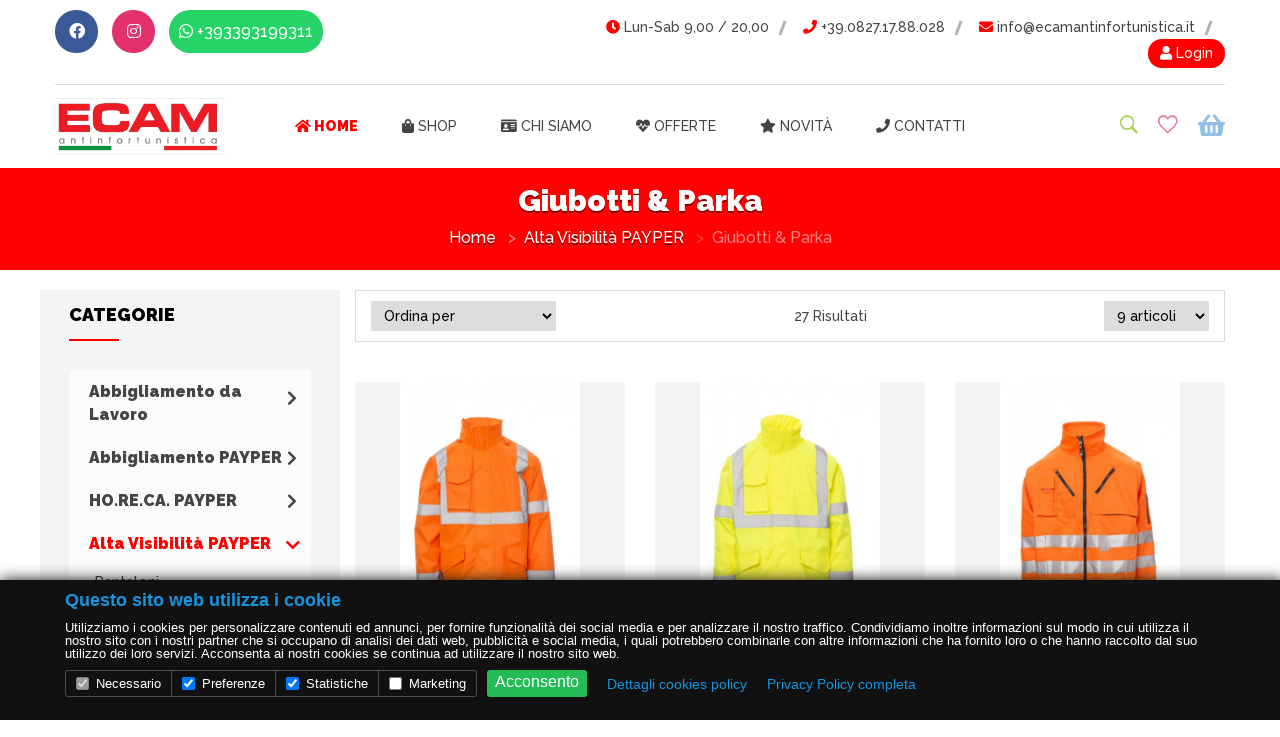

--- FILE ---
content_type: text/html
request_url: https://ecamantinfortunistica.it/index.php?cat=163&scat=171
body_size: 17049
content:

<!doctype html>
<html class="no-js" lang="en">

<head>
    <meta charset="utf-8">
    <meta http-equiv="x-ua-compatible" content="ie=edge">
    <title>Abbigliamento da lavoro e antinfortunistico  scarpe antinfortunistiche</title>

    <meta name="title" content="Abbigliamento da lavoro e antinfortunistico  scarpe antinfortunistiche">
    <meta name="description" content="Vendita Online articoli per Antinfortunistica,  abbigliamento,  scarpe da lavoro,  guanti, DPI,  cartellonistica,  estintori,  pronto soccorso">
    <meta name="keywords" content="antinfortunistica,  E Commerce,  Lewer,  Diadora,  Upower,  prodotti,  abbigliamento lavoro,  scarpe antinfortunistiche,  guanti,  camici,  cartelli,  estintori,   pronto soccorso,  offerte,  promozioni,  prezzi bassi,  gilet,  stivali,  Payper,  Portwest,  Isacco,   maschera,  filtro,  antipioggia, occhiali,  protezione,  alta visibilità,  termico,  saldatori,  edile, maschera pieno facciale, semi maschera, abbigliamento alta visibilità,  rossini abbigliamento, casacche ospedaliere, ristorazione, cucina, felpe da lavoro, pile da lavoro, pantaloni da lavoro invernali, pantaloni da lavoro multistagione, guanti protezione chimica, guanti antitaglio, abbigliamento forestale, stivali antinfortunistici, giacche da lavoro,  felpe personalizzate, casacche, divise, caschi, elmetti di protezione, auricolari, cuffie antirumore, inserti auricolari, pantaloni da lavoro estivi, grembiuli da cucina, mascherine FFP2, FFP3, scarpa da cucina, sabot da infermiere, scarpa trekking, scarpa antiscivolo, t-shirt, polo, abbigliamento termico, ginocchiere, abbigliamento mimetico, abbigliamento militare, calze da lavoro, calze antitaglio, calze da lavoro termico, solette memory, magliette termiche, guanti impermiabili, sistemi anticaduta, imbracature, guanti invernali, occhiali a maschera, occhiali di protezione, occhiali polarizzati, pantaloni da cucina, pantaloni sale e pepe, abbigliamento alberghiero, abbigliamento ospedaliero, cappellini, alta visibilità, scarponcino di sicurezza, scarpa bassa antinfortunistica, auricolari con archetto, tute da lavoro, salopette da lavoro, pettorine da lavoro, protezione liquidi, tappeti si sicurezza, tappeti antifatica,">
	<base href="/">
    <meta name="viewport" content="width=device-width, initial-scale=1, shrink-to-fit=no">
    <!-- Favicon -->
    <link rel="shortcut icon" type="image/x-icon" href="">

    <!-- CSS
	============================================ -->

    <link href="https://fonts.googleapis.com/css2?family=Raleway:wght@300;500;900&display=swap" rel="stylesheet">

    <link rel="stylesheet" href="https://use.fontawesome.com/releases/v5.8.2/css/all.css" integrity="sha384-oS3vJWv+0UjzBfQzYUhtDYW+Pj2yciDJxpsK1OYPAYjqT085Qq/1cq5FLXAZQ7Ay" crossorigin="anonymous">

    <!-- Bootstrap CSS -->
    <link rel="stylesheet" href="assets/css/vendor/bootstrap.min.css">
    <!-- Icon Font CSS -->

    <link rel="stylesheet" href="slick/slick.css" />
    <link rel="stylesheet" href="slick/slick-theme.css" />

    <link rel="stylesheet" href="https://cdn.jsdelivr.net/gh/fancyapps/fancybox@3.5.6/dist/jquery.fancybox.min.css" />
        
    
    <link rel="stylesheet" href="assets/css/vendor/ionicons.min.css">
 
    <link rel="stylesheet" href="assets/css/plugins/animation.css">
    <link rel="stylesheet" href="assets/css/plugins/jqueryui.min.css">

    <!-- Vendor & Plugins CSS (Please remove the comment from below vendor.min.css & plugins.min.css for better website load performance and remove css files from avobe) -->
    <!--
    <script src="assets/js/vendor/vendor.min.js"></script>
    <script src="assets/js/plugins/plugins.min.js"></script>
    -->

    <!-- Main Style CSS (Please use minify version for better website load performance) -->
     
    <link rel="stylesheet" href="assets/css/style.min.css">
    
    <!-- <link rel="stylesheet" href="assets/css/skin.css"> -->
    <link rel="stylesheet" href="assets/css/custom.css?1769109191">


    <link rel="stylesheet" href="assets/css/carrello.css" />

    <style>
        .product-image span.label,
.pagination-box li.active a,
.pagination-box li a:hover,
.main-menu-area ul > li > a::before,
.main-menu-area .mega-menu > li > a::after,
#cart-total,
.mini-cart-btns .cart-btns a ,
.hero-slider-one .slider-text-info .slider-btn::before, .hero-slider-two .slider-text-info .slider-btn::before ,
.hero-slider-two .slider-btn-two::before ,
.search-area .btn ,
.product-image .product-action .wishlist:hover, .product-image .product-action .add-to-cart:hover, .product-image .product-action .quick-view:hover ,
.product-image span.label ,
.product_small_images-left .arrow-prv:hover, .product_small_images-left .arrow-next:hover,
.product_small_images-bottom .arrow-prv:hover,
.product_small_images-bottom .arrow-next:hover ,
.pro_dtl_btn li a:hover ,
.product-details-tab .nav li a::before ,
.single-blog .meta-tag,
.our-blog-contnet .button-block .botton-border:hover,
.blog-top-bar .blog-item-filter-list li a::before ,
.blockquote-blog ,
.admin-info .author-socialicons li a,
.comments-reply-area .comment-form-submit .comment-submit,
.newsletter-footer .subscribe-btn ,
.widget-title::after ,
.widget-title::before,
.tag a:hover ,
.shop-sidebar h4::before ,
.ui-widget-content .ui-state-default:hover ,
.ui-widget-content .ui-slider-range ,
.filter-price-cont .add-to-cart-button ,
.sidebar-tag > a:hover,
.dashboard-upper-info a.view-cart ,
.dashboard-content .view,
.search-error-wrapper .home-bacck-button ,
.cart-table .coupon-all .coupon input.button:hover ,
.cart-table .coupon-all .coupon2 input.submit:hover ,
.cart-table .coupon-all .coupon2 .continue-btn:hover ,
.cart-page-total .proceed-checkout-btn:hover ,
.plantmore-product-add-cart > a:hover ,
.order-button-payment input,
.welcome-about-us .start-now .start-btn,
.about-us-contents .about-us-btn > a,
.single-team .personsl-socail li a,
.project-count-inner_one .counter::after,
.contact-submit-btn .submit-btn:hover,
.btn-primary,
#scrollUp,
.mini-cart-btns .cart-btns a,
.breadcrumb-area,
.login_link a
{
    background-color: #FF0000;
}

.btn-primary,
.ui-widget-content .ui-state-default,
.sidebar-tag>a:hover,
.pagination-box li.active a,
.single-product-wrap:hover .product-image>a,
.mini-cart-btns .cart-btns a,
.pagination-box li a:hover
{
    border-color: #FF0000;
}

a:hover,
.product-content .price-box .new-price,
.pagination-box li a,
.shopping-cart-wrap ul.mini-cart .cart-item .cart-title .price-box,
.shop-item-filter-list li .active,
.breadcrumb-list .breadcrumb-item.active,
.top-info i,
.side_menu  li:hover > a, .side_menu  li.active > a,
.side_menu > li > .submenu > li:hover > a,
.side_menu > li > .submenu > li.opened > a,
.pro_dtl_prize li,
.product_details_info>h2,
.main-menu-area ul>li.active>a,
.addresses > i,
.product-image .product-action .add-to-cart{
  color: #FF0000;
}

.side_menu  li.opened > a,
.carrello .panel-heading > *,
.widget-footer .title-widget{
color: #FF0000 !important;  
}
    </style>

</head>

<body class="index__page">

    <div class="main-wrapper">

        <header class="fl-header">

            <!-- Header Top Start -->
            <div class="header-top-area d-none d-lg-block">
                <div class="container">
                    <div class="row">
                        <div class="col-12">
                            <div class="header-top-inner">
                                <div class="row">
                                    <div class="col-md-5">
                                        <div class="social-top">
                                            <ul>
                                                                                            <li><a href="https://www.facebook.com/ecamantinfortunisticalioni" target="_blank" class="link__facebook"><i class="fab fa-facebook"></i></a></li>
                                                                                                                                                                                    <li><a href="https://www.instagram.com/ecamantinfortunistica" target="_blank" class="link__instagram"><i class="fab fa-instagram"></i></a></li>
                                            																						                                                                                            <li><a href="https://api.whatsapp.com/send?phone=+393393199311" target="_blank" class="link__whatsapp"><i class="fab fa-whatsapp"></i> +393393199311</a></li>
                                                                                        </ul>
                                        </div>
                                    </div>
                                    <div class="col-md-7">
                                        <div class="top-info-wrap text-right">
                                            <ul class="top-info">
                                                                                            <li><i class="fas fa-clock"></i> Lun-Sab 9,00 / 20,00</li>
                                                                                                                                        <li><a href="tel:+39.0827.17.88.028"><i class="fas fa-phone"></i> +39.0827.17.88.028</a></li>
                                                                                                                                        <li><a href="mailto: info@ecamantinfortunistica.it"><i class="fas fa-envelope"></i> info@ecamantinfortunistica.it</a></li>
                                                        
                                            
                                                <li class="login_link"><a href="login.php"><i class="fas fa-user"></i> Login</a></li>
                                            
                                            
                                            </ul>
                                        </div>
                                    </div>
                                </div>

                            </div>
                        </div>
                    </div>
                </div>
            </div>
            <!-- Header Top End -->

            <!-- haeader bottom Start -->
            <div class="haeader-bottom-area header-sticky">
                <div class="container">
                    <div class="row align-items-center">
                        <div class="col-lg-2 col-md-4 col-5">
                            <div class="logo-area">
                                <a href="index.php"><img src="uploads/settings/images/logo/LOGO_2050.jpg" alt="ECAM ANTINFORTUNISTICA" /></a>
                            </div>
                        </div>
                        <div class="col-lg-8 d-none d-lg-block">
                            <div class="main-menu-area text-center">
                                <!--  Start Mainmenu Nav-->
                                <nav class="main-navigation">
                                    <ul>
                                                                                <li class="active"><a href="index.php"><i class="fas fa-home"></i> Home</a></li>
                                        <li>
                                            <a href="index.php"><i class="fas fa-shopping-bag"></i> Shop</a>
                                                                                    <ul class="mega-menu">
                                                                                    <li>
                                                <a href="index.php?cat=1">Abbigliamento da Lavoro</a>
                                                                                            <ul>
                                                                                                    <li><a href="index.php?cat=1&scat=9">Giacche da Lavoro</a></li>
                                                                                                    <li><a href="index.php?cat=1&scat=10">Tute e Pettorine</a></li>
                                                                                                    <li><a href="index.php?cat=1&scat=13">Giubbini da Lavoro</a></li>
                                                                                                    <li><a href="index.php?cat=1&scat=34">Gilet Multitasche</a></li>
                                                                                                    <li><a href="index.php?cat=1&scat=35">Polo e T-Shirt</a></li>
                                                                                                    <li><a href="index.php?cat=1&scat=36">Camici  & Camicie</a></li>
                                                                                                    <li><a href="index.php?cat=1&scat=37">Felpe e Pile</a></li>
                                                                                                    <li><a href="index.php?cat=1&scat=38">Intimo Termico</a></li>
                                                                                                    <li><a href="index.php?cat=1&scat=39">Abbigliamento Antipioggia</a></li>
                                                                                                    <li><a href="index.php?cat=1&scat=69">Softshell</a></li>
                                                                                                    <li><a href="index.php?cat=1&scat=73">Cappellini  Berretti Guanti </a></li>
                                                                                                    <li><a href="index.php?cat=1&scat=74">Calze da Lavoro</a></li>
                                                                                                    <li><a href="index.php?cat=1&scat=121">Pantaloni da Lavoro Invernali</a></li>
                                                                                                    <li><a href="index.php?cat=1&scat=122">Pantaloni da Lavoro Multistagione</a></li>
                                                                                                    <li><a href="index.php?cat=1&scat=123">Pantaloni da Lavoro Estivi</a></li>
                                                                                                    <li><a href="index.php?cat=1&scat=125">Abbigliamento ESD</a></li>
                                                                                                    <li><a href="index.php?cat=1&scat=126">Parka e Giacche</a></li>
                                                                                                    <li><a href="index.php?cat=1&scat=131">Abbigliamento Mimetico</a></li>
                                                                                                    <li><a href="index.php?cat=1&scat=142">Abbigliamento Forestale</a></li>
                                                                                                </ul>
                                            </li>
                                                                                        <li>
                                                <a href="index.php?cat=146">Abbigliamento PAYPER</a>
                                                                                            <ul>
                                                                                                    <li><a href="index.php?cat=146&scat=7">Pantaloni</a></li>
                                                                                                    <li><a href="index.php?cat=146&scat=147">Felpe</a></li>
                                                                                                    <li><a href="index.php?cat=146&scat=148">Pile</a></li>
                                                                                                    <li><a href="index.php?cat=146&scat=149">Tute e Pettorine</a></li>
                                                                                                    <li><a href="index.php?cat=146&scat=152">Gilet</a></li>
                                                                                                    <li><a href="index.php?cat=146&scat=153">Giacche e Giubotti</a></li>
                                                                                                    <li><a href="index.php?cat=146&scat=154">Soft-Shell</a></li>
                                                                                                    <li><a href="index.php?cat=146&scat=155">Antipioggia</a></li>
                                                                                                    <li><a href="index.php?cat=146&scat=156">Bermuda</a></li>
                                                                                                    <li><a href="index.php?cat=146&scat=157">Polo</a></li>
                                                                                                    <li><a href="index.php?cat=146&scat=158">T-Shirt</a></li>
                                                                                                    <li><a href="index.php?cat=146&scat=159">Camici</a></li>
                                                                                                    <li><a href="index.php?cat=146&scat=160">Camicie</a></li>
                                                                                                    <li><a href="index.php?cat=146&scat=161">Multipro</a></li>
                                                                                                    <li><a href="index.php?cat=146&scat=162">Accessori Saldatura</a></li>
                                                                                                </ul>
                                            </li>
                                                                                        <li>
                                                <a href="index.php?cat=189">HO.RE.CA. PAYPER</a>
                                                                                            <ul>
                                                                                                    <li><a href="index.php?cat=189&scat=190">GIACCHE CHEF</a></li>
                                                                                                    <li><a href="index.php?cat=189&scat=191">GREMBIULI</a></li>
                                                                                                    <li><a href="index.php?cat=189&scat=192">PANTALONI </a></li>
                                                                                                </ul>
                                            </li>
                                                                                        <li>
                                                <a href="index.php?cat=163">Alta Visibilità PAYPER</a>
                                                                                            <ul>
                                                                                                    <li><a href="index.php?cat=163&scat=164">Pantaloni</a></li>
                                                                                                    <li><a href="index.php?cat=163&scat=165">Bermuda</a></li>
                                                                                                    <li><a href="index.php?cat=163&scat=166">T-Shirt</a></li>
                                                                                                    <li><a href="index.php?cat=163&scat=167">Polo</a></li>
                                                                                                    <li><a href="index.php?cat=163&scat=168">Felpe / Pile</a></li>
                                                                                                    <li><a href="index.php?cat=163&scat=169">Gilet</a></li>
                                                                                                    <li><a href="index.php?cat=163&scat=170">Soft-Shell</a></li>
                                                                                                    <li><a href="index.php?cat=163&scat=171">Giubotti & Parka</a></li>
                                                                                                    <li><a href="index.php?cat=163&scat=172">Tute e Pettorine</a></li>
                                                                                                    <li><a href="index.php?cat=163&scat=173">Set -Antipioggia</a></li>
                                                                                                </ul>
                                            </li>
                                                                                        <li>
                                                <a href="index.php?cat=75">Alta Visibilità</a>
                                                                                            <ul>
                                                                                                    <li><a href="index.php?cat=75&scat=76">Pantaloni</a></li>
                                                                                                    <li><a href="index.php?cat=75&scat=77">Gilet</a></li>
                                                                                                    <li><a href="index.php?cat=75&scat=78">Giacche  e Parka</a></li>
                                                                                                    <li><a href="index.php?cat=75&scat=79">Polo e T-Shirt</a></li>
                                                                                                    <li><a href="index.php?cat=75&scat=80">Felpe e Pile</a></li>
                                                                                                    <li><a href="index.php?cat=75&scat=82">Tute e Pettorine</a></li>
                                                                                                    <li><a href="index.php?cat=75&scat=106">Antipioggia</a></li>
                                                                                                </ul>
                                            </li>
                                                                                        <li>
                                                <a href="index.php?cat=85">Abbigliamento Ignifugo</a>
                                                                                            <ul>
                                                                                                    <li><a href="index.php?cat=85&scat=86">Pantaloni</a></li>
                                                                                                    <li><a href="index.php?cat=85&scat=87">Tute e Pettorine</a></li>
                                                                                                    <li><a href="index.php?cat=85&scat=88">Giacche  e Parka</a></li>
                                                                                                    <li><a href="index.php?cat=85&scat=89">Polo - T-Shirt- Camice</a></li>
                                                                                                    <li><a href="index.php?cat=85&scat=90">Felpe e Pile</a></li>
                                                                                                    <li><a href="index.php?cat=85&scat=91">Accessori Saldatore</a></li>
                                                                                                    <li><a href="index.php?cat=85&scat=92">Gilet</a></li>
                                                                                                </ul>
                                            </li>
                                                                                        <li>
                                                <a href="index.php?cat=93">Abbigliamento Ristorazione</a>
                                                                                            <ul>
                                                                                                    <li><a href="index.php?cat=93&scat=95">Camicie</a></li>
                                                                                                    <li><a href="index.php?cat=93&scat=94">Giacche </a></li>
                                                                                                    <li><a href="index.php?cat=93&scat=96">Gilet</a></li>
                                                                                                    <li><a href="index.php?cat=93&scat=104">Pantaloni</a></li>
                                                                                                    <li><a href="index.php?cat=93&scat=97">Accessori</a></li>
                                                                                                </ul>
                                            </li>
                                                                                        <li>
                                                <a href="index.php?cat=99">Abbigliamento Sanitario  Estetico</a>
                                                                                            <ul>
                                                                                                    <li><a href="index.php?cat=99&scat=100">Camici & Casacche</a></li>
                                                                                                    <li><a href="index.php?cat=99&scat=101">Divise </a></li>
                                                                                                    <li><a href="index.php?cat=99&scat=103">Pantaloni</a></li>
                                                                                                </ul>
                                            </li>
                                                                                        <li>
                                                <a href="index.php?cat=20">Dispositivi di Protezione</a>
                                                                                            <ul>
                                                                                                    <li><a href="index.php?cat=20&scat=21">Protezione Antirumore</a></li>
                                                                                                    <li><a href="index.php?cat=20&scat=41">Accessori</a></li>
                                                                                                    <li><a href="index.php?cat=20&scat=64">Elmetti e Caschi</a></li>
                                                                                                    <li><a href="index.php?cat=20&scat=11">Mono Uso</a></li>
                                                                                                    <li><a href="index.php?cat=20&scat=65">Occhiali e Visiere</a></li>
                                                                                                    <li><a href="index.php?cat=20&scat=66">Maschere e Filtri</a></li>
                                                                                                    <li><a href="index.php?cat=20&scat=67">Ginocchiere</a></li>
                                                                                                    <li><a href="index.php?cat=20&scat=68">Anticaduta</a></li>
                                                                                                    <li><a href="index.php?cat=20&scat=71">Protezione Liquidi</a></li>
                                                                                                    <li><a href="index.php?cat=20&scat=83">Mascherine Mono Uso</a></li>
                                                                                                    <li><a href="index.php?cat=20&scat=111">Guanti Protezione Chimica</a></li>
                                                                                                    <li><a href="index.php?cat=20&scat=112">Guanti Antitaglio</a></li>
                                                                                                    <li><a href="index.php?cat=20&scat=113">Guanti Termici</a></li>
                                                                                                    <li><a href="index.php?cat=20&scat=114">Guanti Saldatore</a></li>
                                                                                                    <li><a href="index.php?cat=20&scat=115">Guanti Alte Prestazioni</a></li>
                                                                                                    <li><a href="index.php?cat=20&scat=116">Guanti ESD</a></li>
                                                                                                    <li><a href="index.php?cat=20&scat=117">Guanti Antinpatto</a></li>
                                                                                                    <li><a href="index.php?cat=20&scat=118">Guanti Rischi Meccanici</a></li>
                                                                                                    <li><a href="index.php?cat=20&scat=119">Guanti Anticalore</a></li>
                                                                                                    <li><a href="index.php?cat=20&scat=120">Guanti Rischi Minimi</a></li>
                                                                                                </ul>
                                            </li>
                                                                                        <li>
                                                <a href="index.php?cat=26">Calzature di Sicurezza</a>
                                                                                            <ul>
                                                                                                    <li><a href="index.php?cat=26&scat=31">PAYPER</a></li>
                                                                                                    <li><a href="index.php?cat=26&scat=84">Calzature Sanitarie / Horeca</a></li>
                                                                                                    <li><a href="index.php?cat=26&scat=127">PORTWEST</a></li>
                                                                                                    <li><a href="index.php?cat=26&scat=128">Accessori</a></li>
                                                                                                    <li><a href="index.php?cat=26&scat=185">JOGGER SAFTEY</a></li>
                                                                                                </ul>
                                            </li>
                                                                                        <li>
                                                <a href="index.php?cat=174">Stivali Antinfortunistici</a>
                                                                                            <ul>
                                                                                                    <li><a href="index.php?cat=174&scat=175">Stivali di Sicurezza S4</a></li>
                                                                                                    <li><a href="index.php?cat=174&scat=176">Stivali di Sicurezza S5</a></li>
                                                                                                    <li><a href="index.php?cat=174&scat=177">Stivali di Sicurezza S3</a></li>
                                                                                                    <li><a href="index.php?cat=174&scat=178">Stivali PVC</a></li>
                                                                                                </ul>
                                            </li>
                                                                                        <li>
                                                <a href="index.php?cat=4">Segnaletica</a>
                                                                                            <ul>
                                                                                                    <li><a href="index.php?cat=4&scat=46">Cartelli Pericolo</a></li>
                                                                                                    <li><a href="index.php?cat=4&scat=47">Cartelli Divieto</a></li>
                                                                                                    <li><a href="index.php?cat=4&scat=49">Cartelli Emergenza</a></li>
                                                                                                    <li><a href="index.php?cat=4&scat=50">Paraspigoli</a></li>
                                                                                                    <li><a href="index.php?cat=4&scat=51">Cartelli Raccolta Differenziata</a></li>
                                                                                                    <li><a href="index.php?cat=4&scat=52">Cartelli Antincendio Bifacciali</a></li>
                                                                                                    <li><a href="index.php?cat=4&scat=53">Cartelli Sostanze Pericolose</a></li>
                                                                                                    <li><a href="index.php?cat=4&scat=54">Segnaletica Bordo Macchina</a></li>
                                                                                                    <li><a href="index.php?cat=4&scat=55">Cartelli Informazioni</a></li>
                                                                                                    <li><a href="index.php?cat=4&scat=56">Cartelli Serie Privata</a></li>
                                                                                                    <li><a href="index.php?cat=4&scat=48">Cartelli Multi Simbolo</a></li>
                                                                                                    <li><a href="index.php?cat=4&scat=57">Cartelli Automezzi</a></li>
                                                                                                    <li><a href="index.php?cat=4&scat=58">Cartelli Cantiere</a></li>
                                                                                                    <li><a href="index.php?cat=4&scat=59">Cartelli Antincendio</a></li>
                                                                                                    <li><a href="index.php?cat=4&scat=60">Cartelli Obbligo</a></li>
                                                                                                    <li><a href="index.php?cat=4&scat=110">Segnaletica Stradale</a></li>
                                                                                                    <li><a href="index.php?cat=4&scat=130">Segnaletica Stradale Accessori</a></li>
                                                                                                </ul>
                                            </li>
                                                                                        <li>
                                                <a href="index.php?cat=18">Pronto Soccorso</a>
                                                                                            <ul>
                                                                                                    <li><a href="index.php?cat=18&scat=19"> Gruppo C  ALL.2</a></li>
                                                                                                    <li><a href="index.php?cat=18&scat=105">Gruppo AB  ALL.1</a></li>
                                                                                                    <li><a href="index.php?cat=18&scat=135">Pronto Soccorso Ustioni</a></li>
                                                                                                    <li><a href="index.php?cat=18&scat=136">Pronto Soccorso Oculare</a></li>
                                                                                                    <li><a href="index.php?cat=18&scat=139">Pronto Soccorso HORECA</a></li>
                                                                                                </ul>
                                            </li>
                                                                                        <li>
                                                <a href="index.php?cat=132">Igiene e Pulizia</a>
                                                                                            <ul>
                                                                                                    <li><a href="index.php?cat=132&scat=133">Sacchi Nettezza Urbana</a></li>
                                                                                                    <li><a href="index.php?cat=132&scat=134">Disinfettanti e Igienizzanti</a></li>
                                                                                                    <li><a href="index.php?cat=132&scat=137">Carta igienica e mani</a></li>
                                                                                                    <li><a href="index.php?cat=132&scat=138">Carrelli e Scope</a></li>
                                                                                                    <li><a href="index.php?cat=132&scat=140">Lavaggio</a></li>
                                                                                                    <li><a href="index.php?cat=132&scat=141">Detergenza</a></li>
                                                                                                </ul>
                                            </li>
                                                                                        <li>
                                                <a href="index.php?cat=193">MEDICAL PAYPER</a>
                                                                                        <li>
                                                <a href="index.php?cat=194">BEAUTY PAYPER</a>
                                                                                        <li>
                                                <a href="index.php?cat=195">CLEANING PAYPER</a>
                                                                                            <ul>
                                                                                                    <li><a href="index.php?cat=195&scat=200">GREMBIULI</a></li>
                                                                                                </ul>
                                            </li>
                                                                                        <li>
                                                <a href="index.php?cat=179">Antincendio</a>
                                                                                            <ul>
                                                                                                    <li><a href="index.php?cat=179&scat=5">Estintori</a></li>
                                                                                                    <li><a href="index.php?cat=179&scat=180">Centrali Antincendio</a></li>
                                                                                                    <li><a href="index.php?cat=179&scat=181">Rilevazione Incendi</a></li>
                                                                                                    <li><a href="index.php?cat=179&scat=182">Pulsanti  Manuali</a></li>
                                                                                                    <li><a href="index.php?cat=179&scat=183">Segnalatori Ottici e Lampeggianti</a></li>
                                                                                                </ul>
                                            </li>
                                                                                        </ul>
                                                                                </li>
                                                                                <li class=""><a href="chi-siamo.php"><i class="fas fa-id-card"></i> Chi siamo</a>
                                        </li>
                                                                                <li class=""><a href="index.php?offerte"><i class="fas fa-heartbeat"></i> Offerte</a></li>
                                                                                <li class=""><a href="index.php?novita"><i class="fas fa-star"></i> Novità</a></li>
                                        <li class=""><a href="contatti.php"><i class="fas fa-phone"></i> Contatti</a></li>
                                    </ul>
                                </nav>

                            </div>
                        </div>

                        <div class="col-lg-2 col-md-8 col-7">
                            <div class="right-blok-box d-flex">
                                <div class="search-wrap">
                                    <a href="#" class="trigger-search"><i class="ion-ios-search-strong"></i></a>
                                </div>

                                <div class="user-wrap">
                                                                    <a href="login.php?redirect=myaccount_wishlist"><i class="ion-android-favorite-outline"></i></a>
                                                                </div>

                                <div class="shopping-cart-wrap">
                                    <a href="#">
                                        <i class="fas fa-shopping-basket"></i>                                     </a>
                                                                    <ul class="mini-cart">
                                        <li class="cart-item">
                                            <div class="cart-title">
                                                <h4>Il carrello è vuoto</h4>
                                            </div>
                                        </li>
                                    </ul>
                                                                </div>

                                <div class="mobile-menu-btn d-block d-lg-none">
                                    <div class="off-canvas-btn">
                                        <i class="ion-android-menu"></i>
                                    </div>
                                </div>

                            </div>
                        </div>
                    </div>
                </div>
            </div>
            <!-- haeader bottom End -->

            <!-- main-search start -->
            <div class="main-search-active">
                <div class="sidebar-search-icon">
                    <button class="search-close"><span class="ion-android-close"></span></button>
                </div>
                <div class="sidebar-search-input">
                    <form action="index.php" method="GET">
                        <div class="form-search">
                            <input id="search" type="search" name="cerca" value="" class="input-text" placeholder="Cerca prodotti" />
                            <button class="search-btn" type="submit">
                                <i class="ion-ios-search"></i>
                            </button>
                        </div>
                    </form>
                </div>
            </div>
            <!-- main-search start -->


            <!-- off-canvas menu start -->
            <aside class="off-canvas-wrapper">
                <div class="off-canvas-overlay"></div>
                <div class="off-canvas-inner-content">
                    <div class="btn-close-off-canvas">
                        <i class="ion-android-close"></i>
                    </div>

                    <div class="off-canvas-inner">

                        <!-- mobile menu start -->
                        <div class="mobile-navigation">

                            <!-- mobile menu navigation start -->
                            <nav>
                                <ul class="mobile-menu">
                                                                        <li class="active"><a href="index.php"><i class="fas fa-home"></i> Home</a></li>
                                    <li class="menu-item-has-children">
                                        <a href="#"><i class="fas fa-shopping-bag"></i> Shop</a>
                                                                            <ul class="megamenu dropdown">
                                                                                <li class="mega-title has-children">
                                            <a href="index.php?cat=1">Abbigliamento da Lavoro</a>
                                                                                        <ul class="dropdown">
                                                                                                <li><a href="index.php?cat=1&scat=9">Giacche da Lavoro</a></li>
                                                                                                <li><a href="index.php?cat=1&scat=10">Tute e Pettorine</a></li>
                                                                                                <li><a href="index.php?cat=1&scat=13">Giubbini da Lavoro</a></li>
                                                                                                <li><a href="index.php?cat=1&scat=34">Gilet Multitasche</a></li>
                                                                                                <li><a href="index.php?cat=1&scat=35">Polo e T-Shirt</a></li>
                                                                                                <li><a href="index.php?cat=1&scat=36">Camici  & Camicie</a></li>
                                                                                                <li><a href="index.php?cat=1&scat=37">Felpe e Pile</a></li>
                                                                                                <li><a href="index.php?cat=1&scat=38">Intimo Termico</a></li>
                                                                                                <li><a href="index.php?cat=1&scat=39">Abbigliamento Antipioggia</a></li>
                                                                                                <li><a href="index.php?cat=1&scat=69">Softshell</a></li>
                                                                                                <li><a href="index.php?cat=1&scat=73">Cappellini  Berretti Guanti </a></li>
                                                                                                <li><a href="index.php?cat=1&scat=74">Calze da Lavoro</a></li>
                                                                                                <li><a href="index.php?cat=1&scat=121">Pantaloni da Lavoro Invernali</a></li>
                                                                                                <li><a href="index.php?cat=1&scat=122">Pantaloni da Lavoro Multistagione</a></li>
                                                                                                <li><a href="index.php?cat=1&scat=123">Pantaloni da Lavoro Estivi</a></li>
                                                                                                <li><a href="index.php?cat=1&scat=125">Abbigliamento ESD</a></li>
                                                                                                <li><a href="index.php?cat=1&scat=126">Parka e Giacche</a></li>
                                                                                                <li><a href="index.php?cat=1&scat=131">Abbigliamento Mimetico</a></li>
                                                                                                <li><a href="index.php?cat=1&scat=142">Abbigliamento Forestale</a></li>
                                                                                            </ul>
                                        </li>
                                                                                    <li class="mega-title has-children">
                                            <a href="index.php?cat=146">Abbigliamento PAYPER</a>
                                                                                        <ul class="dropdown">
                                                                                                <li><a href="index.php?cat=146&scat=7">Pantaloni</a></li>
                                                                                                <li><a href="index.php?cat=146&scat=147">Felpe</a></li>
                                                                                                <li><a href="index.php?cat=146&scat=148">Pile</a></li>
                                                                                                <li><a href="index.php?cat=146&scat=149">Tute e Pettorine</a></li>
                                                                                                <li><a href="index.php?cat=146&scat=152">Gilet</a></li>
                                                                                                <li><a href="index.php?cat=146&scat=153">Giacche e Giubotti</a></li>
                                                                                                <li><a href="index.php?cat=146&scat=154">Soft-Shell</a></li>
                                                                                                <li><a href="index.php?cat=146&scat=155">Antipioggia</a></li>
                                                                                                <li><a href="index.php?cat=146&scat=156">Bermuda</a></li>
                                                                                                <li><a href="index.php?cat=146&scat=157">Polo</a></li>
                                                                                                <li><a href="index.php?cat=146&scat=158">T-Shirt</a></li>
                                                                                                <li><a href="index.php?cat=146&scat=159">Camici</a></li>
                                                                                                <li><a href="index.php?cat=146&scat=160">Camicie</a></li>
                                                                                                <li><a href="index.php?cat=146&scat=161">Multipro</a></li>
                                                                                                <li><a href="index.php?cat=146&scat=162">Accessori Saldatura</a></li>
                                                                                            </ul>
                                        </li>
                                                                                    <li class="mega-title has-children">
                                            <a href="index.php?cat=189">HO.RE.CA. PAYPER</a>
                                                                                        <ul class="dropdown">
                                                                                                <li><a href="index.php?cat=189&scat=190">GIACCHE CHEF</a></li>
                                                                                                <li><a href="index.php?cat=189&scat=191">GREMBIULI</a></li>
                                                                                                <li><a href="index.php?cat=189&scat=192">PANTALONI </a></li>
                                                                                            </ul>
                                        </li>
                                                                                    <li class="mega-title has-children">
                                            <a href="index.php?cat=163">Alta Visibilità PAYPER</a>
                                                                                        <ul class="dropdown">
                                                                                                <li><a href="index.php?cat=163&scat=164">Pantaloni</a></li>
                                                                                                <li><a href="index.php?cat=163&scat=165">Bermuda</a></li>
                                                                                                <li><a href="index.php?cat=163&scat=166">T-Shirt</a></li>
                                                                                                <li><a href="index.php?cat=163&scat=167">Polo</a></li>
                                                                                                <li><a href="index.php?cat=163&scat=168">Felpe / Pile</a></li>
                                                                                                <li><a href="index.php?cat=163&scat=169">Gilet</a></li>
                                                                                                <li><a href="index.php?cat=163&scat=170">Soft-Shell</a></li>
                                                                                                <li><a href="index.php?cat=163&scat=171">Giubotti & Parka</a></li>
                                                                                                <li><a href="index.php?cat=163&scat=172">Tute e Pettorine</a></li>
                                                                                                <li><a href="index.php?cat=163&scat=173">Set -Antipioggia</a></li>
                                                                                            </ul>
                                        </li>
                                                                                    <li class="mega-title has-children">
                                            <a href="index.php?cat=75">Alta Visibilità</a>
                                                                                        <ul class="dropdown">
                                                                                                <li><a href="index.php?cat=75&scat=76">Pantaloni</a></li>
                                                                                                <li><a href="index.php?cat=75&scat=77">Gilet</a></li>
                                                                                                <li><a href="index.php?cat=75&scat=78">Giacche  e Parka</a></li>
                                                                                                <li><a href="index.php?cat=75&scat=79">Polo e T-Shirt</a></li>
                                                                                                <li><a href="index.php?cat=75&scat=80">Felpe e Pile</a></li>
                                                                                                <li><a href="index.php?cat=75&scat=82">Tute e Pettorine</a></li>
                                                                                                <li><a href="index.php?cat=75&scat=106">Antipioggia</a></li>
                                                                                            </ul>
                                        </li>
                                                                                    <li class="mega-title has-children">
                                            <a href="index.php?cat=85">Abbigliamento Ignifugo</a>
                                                                                        <ul class="dropdown">
                                                                                                <li><a href="index.php?cat=85&scat=86">Pantaloni</a></li>
                                                                                                <li><a href="index.php?cat=85&scat=87">Tute e Pettorine</a></li>
                                                                                                <li><a href="index.php?cat=85&scat=88">Giacche  e Parka</a></li>
                                                                                                <li><a href="index.php?cat=85&scat=89">Polo - T-Shirt- Camice</a></li>
                                                                                                <li><a href="index.php?cat=85&scat=90">Felpe e Pile</a></li>
                                                                                                <li><a href="index.php?cat=85&scat=91">Accessori Saldatore</a></li>
                                                                                                <li><a href="index.php?cat=85&scat=92">Gilet</a></li>
                                                                                            </ul>
                                        </li>
                                                                                    <li class="mega-title has-children">
                                            <a href="index.php?cat=93">Abbigliamento Ristorazione</a>
                                                                                        <ul class="dropdown">
                                                                                                <li><a href="index.php?cat=93&scat=95">Camicie</a></li>
                                                                                                <li><a href="index.php?cat=93&scat=94">Giacche </a></li>
                                                                                                <li><a href="index.php?cat=93&scat=96">Gilet</a></li>
                                                                                                <li><a href="index.php?cat=93&scat=104">Pantaloni</a></li>
                                                                                                <li><a href="index.php?cat=93&scat=97">Accessori</a></li>
                                                                                            </ul>
                                        </li>
                                                                                    <li class="mega-title has-children">
                                            <a href="index.php?cat=99">Abbigliamento Sanitario  Estetico</a>
                                                                                        <ul class="dropdown">
                                                                                                <li><a href="index.php?cat=99&scat=100">Camici & Casacche</a></li>
                                                                                                <li><a href="index.php?cat=99&scat=101">Divise </a></li>
                                                                                                <li><a href="index.php?cat=99&scat=103">Pantaloni</a></li>
                                                                                            </ul>
                                        </li>
                                                                                    <li class="mega-title has-children">
                                            <a href="index.php?cat=20">Dispositivi di Protezione</a>
                                                                                        <ul class="dropdown">
                                                                                                <li><a href="index.php?cat=20&scat=21">Protezione Antirumore</a></li>
                                                                                                <li><a href="index.php?cat=20&scat=41">Accessori</a></li>
                                                                                                <li><a href="index.php?cat=20&scat=64">Elmetti e Caschi</a></li>
                                                                                                <li><a href="index.php?cat=20&scat=11">Mono Uso</a></li>
                                                                                                <li><a href="index.php?cat=20&scat=65">Occhiali e Visiere</a></li>
                                                                                                <li><a href="index.php?cat=20&scat=66">Maschere e Filtri</a></li>
                                                                                                <li><a href="index.php?cat=20&scat=67">Ginocchiere</a></li>
                                                                                                <li><a href="index.php?cat=20&scat=68">Anticaduta</a></li>
                                                                                                <li><a href="index.php?cat=20&scat=71">Protezione Liquidi</a></li>
                                                                                                <li><a href="index.php?cat=20&scat=83">Mascherine Mono Uso</a></li>
                                                                                                <li><a href="index.php?cat=20&scat=111">Guanti Protezione Chimica</a></li>
                                                                                                <li><a href="index.php?cat=20&scat=112">Guanti Antitaglio</a></li>
                                                                                                <li><a href="index.php?cat=20&scat=113">Guanti Termici</a></li>
                                                                                                <li><a href="index.php?cat=20&scat=114">Guanti Saldatore</a></li>
                                                                                                <li><a href="index.php?cat=20&scat=115">Guanti Alte Prestazioni</a></li>
                                                                                                <li><a href="index.php?cat=20&scat=116">Guanti ESD</a></li>
                                                                                                <li><a href="index.php?cat=20&scat=117">Guanti Antinpatto</a></li>
                                                                                                <li><a href="index.php?cat=20&scat=118">Guanti Rischi Meccanici</a></li>
                                                                                                <li><a href="index.php?cat=20&scat=119">Guanti Anticalore</a></li>
                                                                                                <li><a href="index.php?cat=20&scat=120">Guanti Rischi Minimi</a></li>
                                                                                            </ul>
                                        </li>
                                                                                    <li class="mega-title has-children">
                                            <a href="index.php?cat=26">Calzature di Sicurezza</a>
                                                                                        <ul class="dropdown">
                                                                                                <li><a href="index.php?cat=26&scat=31">PAYPER</a></li>
                                                                                                <li><a href="index.php?cat=26&scat=84">Calzature Sanitarie / Horeca</a></li>
                                                                                                <li><a href="index.php?cat=26&scat=127">PORTWEST</a></li>
                                                                                                <li><a href="index.php?cat=26&scat=128">Accessori</a></li>
                                                                                                <li><a href="index.php?cat=26&scat=185">JOGGER SAFTEY</a></li>
                                                                                            </ul>
                                        </li>
                                                                                    <li class="mega-title has-children">
                                            <a href="index.php?cat=174">Stivali Antinfortunistici</a>
                                                                                        <ul class="dropdown">
                                                                                                <li><a href="index.php?cat=174&scat=175">Stivali di Sicurezza S4</a></li>
                                                                                                <li><a href="index.php?cat=174&scat=176">Stivali di Sicurezza S5</a></li>
                                                                                                <li><a href="index.php?cat=174&scat=177">Stivali di Sicurezza S3</a></li>
                                                                                                <li><a href="index.php?cat=174&scat=178">Stivali PVC</a></li>
                                                                                            </ul>
                                        </li>
                                                                                    <li class="mega-title has-children">
                                            <a href="index.php?cat=4">Segnaletica</a>
                                                                                        <ul class="dropdown">
                                                                                                <li><a href="index.php?cat=4&scat=46">Cartelli Pericolo</a></li>
                                                                                                <li><a href="index.php?cat=4&scat=47">Cartelli Divieto</a></li>
                                                                                                <li><a href="index.php?cat=4&scat=49">Cartelli Emergenza</a></li>
                                                                                                <li><a href="index.php?cat=4&scat=50">Paraspigoli</a></li>
                                                                                                <li><a href="index.php?cat=4&scat=51">Cartelli Raccolta Differenziata</a></li>
                                                                                                <li><a href="index.php?cat=4&scat=52">Cartelli Antincendio Bifacciali</a></li>
                                                                                                <li><a href="index.php?cat=4&scat=53">Cartelli Sostanze Pericolose</a></li>
                                                                                                <li><a href="index.php?cat=4&scat=54">Segnaletica Bordo Macchina</a></li>
                                                                                                <li><a href="index.php?cat=4&scat=55">Cartelli Informazioni</a></li>
                                                                                                <li><a href="index.php?cat=4&scat=56">Cartelli Serie Privata</a></li>
                                                                                                <li><a href="index.php?cat=4&scat=48">Cartelli Multi Simbolo</a></li>
                                                                                                <li><a href="index.php?cat=4&scat=57">Cartelli Automezzi</a></li>
                                                                                                <li><a href="index.php?cat=4&scat=58">Cartelli Cantiere</a></li>
                                                                                                <li><a href="index.php?cat=4&scat=59">Cartelli Antincendio</a></li>
                                                                                                <li><a href="index.php?cat=4&scat=60">Cartelli Obbligo</a></li>
                                                                                                <li><a href="index.php?cat=4&scat=110">Segnaletica Stradale</a></li>
                                                                                                <li><a href="index.php?cat=4&scat=130">Segnaletica Stradale Accessori</a></li>
                                                                                            </ul>
                                        </li>
                                                                                    <li class="mega-title has-children">
                                            <a href="index.php?cat=18">Pronto Soccorso</a>
                                                                                        <ul class="dropdown">
                                                                                                <li><a href="index.php?cat=18&scat=19"> Gruppo C  ALL.2</a></li>
                                                                                                <li><a href="index.php?cat=18&scat=105">Gruppo AB  ALL.1</a></li>
                                                                                                <li><a href="index.php?cat=18&scat=135">Pronto Soccorso Ustioni</a></li>
                                                                                                <li><a href="index.php?cat=18&scat=136">Pronto Soccorso Oculare</a></li>
                                                                                                <li><a href="index.php?cat=18&scat=139">Pronto Soccorso HORECA</a></li>
                                                                                            </ul>
                                        </li>
                                                                                    <li class="mega-title has-children">
                                            <a href="index.php?cat=132">Igiene e Pulizia</a>
                                                                                        <ul class="dropdown">
                                                                                                <li><a href="index.php?cat=132&scat=133">Sacchi Nettezza Urbana</a></li>
                                                                                                <li><a href="index.php?cat=132&scat=134">Disinfettanti e Igienizzanti</a></li>
                                                                                                <li><a href="index.php?cat=132&scat=137">Carta igienica e mani</a></li>
                                                                                                <li><a href="index.php?cat=132&scat=138">Carrelli e Scope</a></li>
                                                                                                <li><a href="index.php?cat=132&scat=140">Lavaggio</a></li>
                                                                                                <li><a href="index.php?cat=132&scat=141">Detergenza</a></li>
                                                                                            </ul>
                                        </li>
                                                                                    <li class="mega-title has-children">
                                            <a href="index.php?cat=193">MEDICAL PAYPER</a>
                                                                                    <li class="mega-title has-children">
                                            <a href="index.php?cat=194">BEAUTY PAYPER</a>
                                                                                    <li class="mega-title has-children">
                                            <a href="index.php?cat=195">CLEANING PAYPER</a>
                                                                                        <ul class="dropdown">
                                                                                                <li><a href="index.php?cat=195&scat=200">GREMBIULI</a></li>
                                                                                            </ul>
                                        </li>
                                                                                    <li class="mega-title has-children">
                                            <a href="index.php?cat=179">Antincendio</a>
                                                                                        <ul class="dropdown">
                                                                                                <li><a href="index.php?cat=179&scat=5">Estintori</a></li>
                                                                                                <li><a href="index.php?cat=179&scat=180">Centrali Antincendio</a></li>
                                                                                                <li><a href="index.php?cat=179&scat=181">Rilevazione Incendi</a></li>
                                                                                                <li><a href="index.php?cat=179&scat=182">Pulsanti  Manuali</a></li>
                                                                                                <li><a href="index.php?cat=179&scat=183">Segnalatori Ottici e Lampeggianti</a></li>
                                                                                            </ul>
                                        </li>
                                                                                    </ul>
                                                                        </li>
                                    <li class="menu-item-has-children">
                                        <a href="chi-siamo.php"><i class="fas fa-id-card"></i> Chi siamo</a>
                                    </li>
                                                                        <li class=""><a href="index.php?offerte"><i class="fas fa-heartbeat"></i> Offerte</a></li>
                                                                        <li class=""><a href="index.php?novita"><i class="fas fa-star"></i> Novità</a></li>
                                    <li class=""><a href="contatti.php"><i class="fas fa-phone"></i> Contatti</a></li>

                                
                                    <li><a href="login.php">Login</a></li>
                                
                                
                                    
                                </ul>
                            </nav>
                            <!-- mobile menu navigation end -->
                        </div>
                        <!-- mobile menu end -->

                        <!-- offcanvas widget area start -->
                        <div class="offcanvas-widget-area">
                            <div class="off-canvas-contact-widget">
                                <ul>
                                                                    <li><i class="fas fa-clock"></i> Lun-Sab 9,00 / 20,00</li>
                                                                                                    <li><a href="tel:+39.0827.17.88.028"><i class="fas fa-phone"></i> +39.0827.17.88.028</a></li>
                                                                                                    <li><a href="mailto: info@ecamantinfortunistica.it"><i class="fas fa-envelope"></i> info@ecamantinfortunistica.it</a></li>
                                                                </ul>
                            </div>
                            <div class="off-canvas-social-widget social-top">
                                                            <li><a href="https://www.facebook.com/ecamantinfortunisticalioni" target="_blank" class="link__facebook"><i class="fab fa-facebook"></i></a></li>
                                                                                                                    <li><a href="https://www.instagram.com/ecamantinfortunistica" target="_blank" class="link__instagram"><i class="fab fa-instagram"></i></a></li>
                                                                                        <li><a href="https://api.whatsapp.com/send?phone=+393393199311" target="_blank" class="link__whatsapp"><i class="fab fa-whatsapp"></i> +393393199311</a></li>
                                                        </div>

                        </div>
                        <!-- offcanvas widget area end -->
                    </div>
                </div>
            </aside>
            <!-- off-canvas menu end -->


        </header>

 


<!-- breadcrumb-area start -->
<div class="breadcrumb-area section-ptb">
    <div class="container">
        <div class="row">
            <div class="col-12">
                <h2 class="breadcrumb-title">Giubotti & Parka</h2>
                <!-- breadcrumb-list start -->
                <ul class="breadcrumb-list">

                                        <li class="breadcrumb-item"><a href="index.php">Home</a></li>
                                            <li class="breadcrumb-item"><a href="index.php?cat=163">Alta Visibilità PAYPER</a></li>
                                            <li class="breadcrumb-item active">Giubotti & Parka</li>
                        
                </ul>
                <!-- breadcrumb-list end -->
            </div>
        </div>
    </div>
</div>
<!-- breadcrumb-area end -->    

        <!-- main-content-wrap start -->
        <div class="main-content-wrap shop-page section-ptb">
            <div class="container">
                <div class="row">

                    <button type="button" class="btn btn-primary btn_showsidebar"><i class="fas fa-bars"></i> Categorie</button>

<div class="col-lg-3 order-lg-1 order-2 col__sidebar">
    <!-- shop-sidebar-wrap start -->
    <div class="shop-sidebar-wrap sidebar ">

        <div class="shop-sidebar mb-30"> 
            <h4 class="title">
                Categorie
                <span class="close_sidebar float-right"><i class="fas fa-times"></i></span>
            </h4>
        </div>

        <ul class="side_menu ">

                    <li class="has_child ">
                <a href="#">Abbigliamento da Lavoro</a>
                <ul class="submenu" style="display: none;">
                                    <li class=""><a href="index.php?cat=1&scat=9">Giacche da Lavoro</a></li>
                                    <li class=""><a href="index.php?cat=1&scat=10">Tute e Pettorine</a></li>
                                    <li class=""><a href="index.php?cat=1&scat=13">Giubbini da Lavoro</a></li>
                                    <li class=""><a href="index.php?cat=1&scat=34">Gilet Multitasche</a></li>
                                    <li class=""><a href="index.php?cat=1&scat=35">Polo e T-Shirt</a></li>
                                    <li class=""><a href="index.php?cat=1&scat=36">Camici  & Camicie</a></li>
                                    <li class=""><a href="index.php?cat=1&scat=37">Felpe e Pile</a></li>
                                    <li class=""><a href="index.php?cat=1&scat=38">Intimo Termico</a></li>
                                    <li class=""><a href="index.php?cat=1&scat=39">Abbigliamento Antipioggia</a></li>
                                    <li class=""><a href="index.php?cat=1&scat=69">Softshell</a></li>
                                    <li class=""><a href="index.php?cat=1&scat=73">Cappellini  Berretti Guanti </a></li>
                                    <li class=""><a href="index.php?cat=1&scat=74">Calze da Lavoro</a></li>
                                    <li class=""><a href="index.php?cat=1&scat=121">Pantaloni da Lavoro Invernali</a></li>
                                    <li class=""><a href="index.php?cat=1&scat=122">Pantaloni da Lavoro Multistagione</a></li>
                                    <li class=""><a href="index.php?cat=1&scat=123">Pantaloni da Lavoro Estivi</a></li>
                                    <li class=""><a href="index.php?cat=1&scat=125">Abbigliamento ESD</a></li>
                                    <li class=""><a href="index.php?cat=1&scat=126">Parka e Giacche</a></li>
                                    <li class=""><a href="index.php?cat=1&scat=131">Abbigliamento Mimetico</a></li>
                                    <li class=""><a href="index.php?cat=1&scat=142">Abbigliamento Forestale</a></li>
                                </ul>
            </li>
                        <li class="has_child ">
                <a href="#">Abbigliamento PAYPER</a>
                <ul class="submenu" style="display: none;">
                                    <li class=""><a href="index.php?cat=146&scat=7">Pantaloni</a></li>
                                    <li class=""><a href="index.php?cat=146&scat=147">Felpe</a></li>
                                    <li class=""><a href="index.php?cat=146&scat=148">Pile</a></li>
                                    <li class=""><a href="index.php?cat=146&scat=149">Tute e Pettorine</a></li>
                                    <li class=""><a href="index.php?cat=146&scat=152">Gilet</a></li>
                                    <li class=""><a href="index.php?cat=146&scat=153">Giacche e Giubotti</a></li>
                                    <li class=""><a href="index.php?cat=146&scat=154">Soft-Shell</a></li>
                                    <li class=""><a href="index.php?cat=146&scat=155">Antipioggia</a></li>
                                    <li class=""><a href="index.php?cat=146&scat=156">Bermuda</a></li>
                                    <li class=""><a href="index.php?cat=146&scat=157">Polo</a></li>
                                    <li class=""><a href="index.php?cat=146&scat=158">T-Shirt</a></li>
                                    <li class=""><a href="index.php?cat=146&scat=159">Camici</a></li>
                                    <li class=""><a href="index.php?cat=146&scat=160">Camicie</a></li>
                                    <li class=""><a href="index.php?cat=146&scat=161">Multipro</a></li>
                                    <li class=""><a href="index.php?cat=146&scat=162">Accessori Saldatura</a></li>
                                </ul>
            </li>
                        <li class="has_child ">
                <a href="#">HO.RE.CA. PAYPER</a>
                <ul class="submenu" style="display: none;">
                                    <li class=""><a href="index.php?cat=189&scat=190">GIACCHE CHEF</a></li>
                                    <li class=""><a href="index.php?cat=189&scat=191">GREMBIULI</a></li>
                                    <li class=""><a href="index.php?cat=189&scat=192">PANTALONI </a></li>
                                </ul>
            </li>
                        <li class="has_child opened">
                <a href="#">Alta Visibilità PAYPER</a>
                <ul class="submenu" style="display: block;">
                                    <li class=""><a href="index.php?cat=163&scat=164">Pantaloni</a></li>
                                    <li class=""><a href="index.php?cat=163&scat=165">Bermuda</a></li>
                                    <li class=""><a href="index.php?cat=163&scat=166">T-Shirt</a></li>
                                    <li class=""><a href="index.php?cat=163&scat=167">Polo</a></li>
                                    <li class=""><a href="index.php?cat=163&scat=168">Felpe / Pile</a></li>
                                    <li class=""><a href="index.php?cat=163&scat=169">Gilet</a></li>
                                    <li class=""><a href="index.php?cat=163&scat=170">Soft-Shell</a></li>
                                    <li class="active"><a href="index.php?cat=163&scat=171">Giubotti & Parka</a></li>
                                    <li class=""><a href="index.php?cat=163&scat=172">Tute e Pettorine</a></li>
                                    <li class=""><a href="index.php?cat=163&scat=173">Set -Antipioggia</a></li>
                                </ul>
            </li>
                        <li class="has_child ">
                <a href="#">Alta Visibilità</a>
                <ul class="submenu" style="display: none;">
                                    <li class=""><a href="index.php?cat=75&scat=76">Pantaloni</a></li>
                                    <li class=""><a href="index.php?cat=75&scat=77">Gilet</a></li>
                                    <li class=""><a href="index.php?cat=75&scat=78">Giacche  e Parka</a></li>
                                    <li class=""><a href="index.php?cat=75&scat=79">Polo e T-Shirt</a></li>
                                    <li class=""><a href="index.php?cat=75&scat=80">Felpe e Pile</a></li>
                                    <li class=""><a href="index.php?cat=75&scat=82">Tute e Pettorine</a></li>
                                    <li class=""><a href="index.php?cat=75&scat=106">Antipioggia</a></li>
                                </ul>
            </li>
                        <li class="has_child ">
                <a href="#">Abbigliamento Ignifugo</a>
                <ul class="submenu" style="display: none;">
                                    <li class=""><a href="index.php?cat=85&scat=86">Pantaloni</a></li>
                                    <li class=""><a href="index.php?cat=85&scat=87">Tute e Pettorine</a></li>
                                    <li class=""><a href="index.php?cat=85&scat=88">Giacche  e Parka</a></li>
                                    <li class=""><a href="index.php?cat=85&scat=89">Polo - T-Shirt- Camice</a></li>
                                    <li class=""><a href="index.php?cat=85&scat=90">Felpe e Pile</a></li>
                                    <li class=""><a href="index.php?cat=85&scat=91">Accessori Saldatore</a></li>
                                    <li class=""><a href="index.php?cat=85&scat=92">Gilet</a></li>
                                </ul>
            </li>
                        <li class="has_child ">
                <a href="#">Abbigliamento Ristorazione</a>
                <ul class="submenu" style="display: none;">
                                    <li class=""><a href="index.php?cat=93&scat=95">Camicie</a></li>
                                    <li class=""><a href="index.php?cat=93&scat=94">Giacche </a></li>
                                    <li class=""><a href="index.php?cat=93&scat=96">Gilet</a></li>
                                    <li class=""><a href="index.php?cat=93&scat=104">Pantaloni</a></li>
                                    <li class=""><a href="index.php?cat=93&scat=97">Accessori</a></li>
                                </ul>
            </li>
                        <li class="has_child ">
                <a href="#">Abbigliamento Sanitario  Estetico</a>
                <ul class="submenu" style="display: none;">
                                    <li class=""><a href="index.php?cat=99&scat=100">Camici & Casacche</a></li>
                                    <li class=""><a href="index.php?cat=99&scat=101">Divise </a></li>
                                    <li class=""><a href="index.php?cat=99&scat=103">Pantaloni</a></li>
                                </ul>
            </li>
                        <li class="has_child ">
                <a href="#">Dispositivi di Protezione</a>
                <ul class="submenu" style="display: none;">
                                    <li class=""><a href="index.php?cat=20&scat=21">Protezione Antirumore</a></li>
                                    <li class=""><a href="index.php?cat=20&scat=41">Accessori</a></li>
                                    <li class=""><a href="index.php?cat=20&scat=64">Elmetti e Caschi</a></li>
                                    <li class=""><a href="index.php?cat=20&scat=11">Mono Uso</a></li>
                                    <li class=""><a href="index.php?cat=20&scat=65">Occhiali e Visiere</a></li>
                                    <li class=""><a href="index.php?cat=20&scat=66">Maschere e Filtri</a></li>
                                    <li class=""><a href="index.php?cat=20&scat=67">Ginocchiere</a></li>
                                    <li class=""><a href="index.php?cat=20&scat=68">Anticaduta</a></li>
                                    <li class=""><a href="index.php?cat=20&scat=71">Protezione Liquidi</a></li>
                                    <li class=""><a href="index.php?cat=20&scat=83">Mascherine Mono Uso</a></li>
                                    <li class=""><a href="index.php?cat=20&scat=111">Guanti Protezione Chimica</a></li>
                                    <li class=""><a href="index.php?cat=20&scat=112">Guanti Antitaglio</a></li>
                                    <li class=""><a href="index.php?cat=20&scat=113">Guanti Termici</a></li>
                                    <li class=""><a href="index.php?cat=20&scat=114">Guanti Saldatore</a></li>
                                    <li class=""><a href="index.php?cat=20&scat=115">Guanti Alte Prestazioni</a></li>
                                    <li class=""><a href="index.php?cat=20&scat=116">Guanti ESD</a></li>
                                    <li class=""><a href="index.php?cat=20&scat=117">Guanti Antinpatto</a></li>
                                    <li class=""><a href="index.php?cat=20&scat=118">Guanti Rischi Meccanici</a></li>
                                    <li class=""><a href="index.php?cat=20&scat=119">Guanti Anticalore</a></li>
                                    <li class=""><a href="index.php?cat=20&scat=120">Guanti Rischi Minimi</a></li>
                                </ul>
            </li>
                        <li class="has_child ">
                <a href="#">Calzature di Sicurezza</a>
                <ul class="submenu" style="display: none;">
                                    <li class=""><a href="index.php?cat=26&scat=31">PAYPER</a></li>
                                    <li class=""><a href="index.php?cat=26&scat=84">Calzature Sanitarie / Horeca</a></li>
                                    <li class=""><a href="index.php?cat=26&scat=127">PORTWEST</a></li>
                                    <li class=""><a href="index.php?cat=26&scat=128">Accessori</a></li>
                                    <li class=""><a href="index.php?cat=26&scat=185">JOGGER SAFTEY</a></li>
                                </ul>
            </li>
                        <li class="has_child ">
                <a href="#">Stivali Antinfortunistici</a>
                <ul class="submenu" style="display: none;">
                                    <li class=""><a href="index.php?cat=174&scat=175">Stivali di Sicurezza S4</a></li>
                                    <li class=""><a href="index.php?cat=174&scat=176">Stivali di Sicurezza S5</a></li>
                                    <li class=""><a href="index.php?cat=174&scat=177">Stivali di Sicurezza S3</a></li>
                                    <li class=""><a href="index.php?cat=174&scat=178">Stivali PVC</a></li>
                                </ul>
            </li>
                        <li class="has_child ">
                <a href="#">Segnaletica</a>
                <ul class="submenu" style="display: none;">
                                    <li class=""><a href="index.php?cat=4&scat=46">Cartelli Pericolo</a></li>
                                    <li class=""><a href="index.php?cat=4&scat=47">Cartelli Divieto</a></li>
                                    <li class=""><a href="index.php?cat=4&scat=49">Cartelli Emergenza</a></li>
                                    <li class=""><a href="index.php?cat=4&scat=50">Paraspigoli</a></li>
                                    <li class=""><a href="index.php?cat=4&scat=51">Cartelli Raccolta Differenziata</a></li>
                                    <li class=""><a href="index.php?cat=4&scat=52">Cartelli Antincendio Bifacciali</a></li>
                                    <li class=""><a href="index.php?cat=4&scat=53">Cartelli Sostanze Pericolose</a></li>
                                    <li class=""><a href="index.php?cat=4&scat=54">Segnaletica Bordo Macchina</a></li>
                                    <li class=""><a href="index.php?cat=4&scat=55">Cartelli Informazioni</a></li>
                                    <li class=""><a href="index.php?cat=4&scat=56">Cartelli Serie Privata</a></li>
                                    <li class=""><a href="index.php?cat=4&scat=48">Cartelli Multi Simbolo</a></li>
                                    <li class=""><a href="index.php?cat=4&scat=57">Cartelli Automezzi</a></li>
                                    <li class=""><a href="index.php?cat=4&scat=58">Cartelli Cantiere</a></li>
                                    <li class=""><a href="index.php?cat=4&scat=59">Cartelli Antincendio</a></li>
                                    <li class=""><a href="index.php?cat=4&scat=60">Cartelli Obbligo</a></li>
                                    <li class=""><a href="index.php?cat=4&scat=110">Segnaletica Stradale</a></li>
                                    <li class=""><a href="index.php?cat=4&scat=130">Segnaletica Stradale Accessori</a></li>
                                </ul>
            </li>
                        <li class="has_child ">
                <a href="#">Pronto Soccorso</a>
                <ul class="submenu" style="display: none;">
                                    <li class=""><a href="index.php?cat=18&scat=19"> Gruppo C  ALL.2</a></li>
                                    <li class=""><a href="index.php?cat=18&scat=105">Gruppo AB  ALL.1</a></li>
                                    <li class=""><a href="index.php?cat=18&scat=135">Pronto Soccorso Ustioni</a></li>
                                    <li class=""><a href="index.php?cat=18&scat=136">Pronto Soccorso Oculare</a></li>
                                    <li class=""><a href="index.php?cat=18&scat=139">Pronto Soccorso HORECA</a></li>
                                </ul>
            </li>
                        <li class="has_child ">
                <a href="#">Igiene e Pulizia</a>
                <ul class="submenu" style="display: none;">
                                    <li class=""><a href="index.php?cat=132&scat=133">Sacchi Nettezza Urbana</a></li>
                                    <li class=""><a href="index.php?cat=132&scat=134">Disinfettanti e Igienizzanti</a></li>
                                    <li class=""><a href="index.php?cat=132&scat=137">Carta igienica e mani</a></li>
                                    <li class=""><a href="index.php?cat=132&scat=138">Carrelli e Scope</a></li>
                                    <li class=""><a href="index.php?cat=132&scat=140">Lavaggio</a></li>
                                    <li class=""><a href="index.php?cat=132&scat=141">Detergenza</a></li>
                                </ul>
            </li>
                        <li class=""><a href="index.php?cat=193">MEDICAL PAYPER</a></li>
                        <li class=""><a href="index.php?cat=194">BEAUTY PAYPER</a></li>
                        <li class="has_child ">
                <a href="#">CLEANING PAYPER</a>
                <ul class="submenu" style="display: none;">
                                    <li class=""><a href="index.php?cat=195&scat=200">GREMBIULI</a></li>
                                </ul>
            </li>
                        <li class="has_child ">
                <a href="#">Antincendio</a>
                <ul class="submenu" style="display: none;">
                                    <li class=""><a href="index.php?cat=179&scat=5">Estintori</a></li>
                                    <li class=""><a href="index.php?cat=179&scat=180">Centrali Antincendio</a></li>
                                    <li class=""><a href="index.php?cat=179&scat=181">Rilevazione Incendi</a></li>
                                    <li class=""><a href="index.php?cat=179&scat=182">Pulsanti  Manuali</a></li>
                                    <li class=""><a href="index.php?cat=179&scat=183">Segnalatori Ottici e Lampeggianti</a></li>
                                </ul>
            </li>
            
        </ul>

                <!-- shop-sidebar start -->
        <div class="shop-sidebar mb-30">
            <h4 class="title">FILTRA PER PREZZO</h4>
            <!-- filter-price-content start -->
            <div class="filter-price-content">
                <form action="index.php" method="GET" id="frm_filtro_prezzo">

                                        <input type="hidden" name="cat" value="163" />
                                            <input type="hidden" name="scat" value="171" />
                        
                    <div id="price-slider" class="price-slider"></div>
                    <div class="filter-price-wapper">
                        <div class="filter-price-cont">
                            <span>Prezzo:</span>
                            <div class="input-type">
                                € <input type="text" name="price_min" value="55" id="min-price" readonly="" />
                            </div>
                            <span>—</span>
                            <div class="input-type">
                                € <input type="text" name="price_max" value="229" id="max-price" readonly="" />
                            </div>
                            <a class="add-to-cart-button" href="javascript: void(0);" onclick="javascript: document.getElementById('frm_filtro_prezzo').submit();">
                                FILTRA
                            </a>
                        </div>
                    </div>
                </form>
            </div>
            <!-- filter-price-content end -->
        </div>
        <!-- shop-sidebar end -->
    
        
    </div>
    <!-- shop-sidebar-wrap end -->
</div>                 
                    <div class="col-lg-9 order-lg-2 order-1">
                        <!-- shop-product-wrapper start -->
                        <div class="shop-product-wrapper">
						
							                            <div class="row">
                                <div class="col">
                                    <!-- shop-top-bar start -->
                                    <div class="shop-top-bar">
                                        <!-- product-view-mode start -->
 
                                        <!-- product-view-mode end -->
                                        <!-- product-short start -->
                                        <form action="index.php" method="GET" class="product-short">
                                                                                            <input type="hidden" name="cat" value="163" />
                                                                                                <input type="hidden" name="scat" value="171" />
                                                                                            <select name="order" onchange="javascript: this.form.submit();" class="nice-select">
                                                <option value="">Ordina per</option>
                                                                                                <option value="nome (a-z)" >Nome (A-Z)</option>
                                                                                                <option value="nome (z-a)" >Nome (Z-A)</option>
                                                                                                <option value="prezzo crescente" >Prezzo (crescente)</option>
                                                                                                <option value="prezzo decrescente" >Prezzo (decrescente)</option>
                                            </select>
                                        </form>
                                        <div class="product-short">27 Risultati</div>
                                        <!-- product-short end -->
                                        <form action="index.php" method="GET" class="product-short">
                                                                                        <input type="hidden" name="cat" value="163" />
                                                                                            <input type="hidden" name="scat" value="171" />
                                                                                            <select name="artxpage" onchange="javascript: this.form.submit();" class="nice-select">
                                                                                            <option value="9" selected="selected">9 articoli</option>
                                                                                            <option value="12" >12 articoli</option>
                                                                                            <option value="24" >24 articoli</option>
                                                                                        </select>
                                        </form>
                                    </div>
                                    <!-- shop-top-bar end -->
                                </div>
                            </div>
							
                            <!-- shop-products-wrap start -->
                            <div class="shop-products-wrap">
                                <div class="tab-content">
                                    <div class="tab-pane active" id="grid">
                                        <div class="shop-product-wrap">
                                            <div class="row">

                                            
                                                <div class="col-lg-4 col-md-4 col-sm-6">
                                                    <!-- single-product-wrap start -->
                                                    <div class="single-product-wrap">
                                                        <div class="product-image">
                                                            <a href="visarticolo.php?id=823">
                                                                <img src="thumb.php?width=600&height=600&file=uploads%2Fproducts%2Fimages%2F823%2F9027_02011-01.jpg" alt="Parka Yard Arancione" />
                                                            </a>
                                                                                                                                                                                    <div class="product-action">
                                                                <a href="visarticolo.php?id=823" class="add-to-cart"><i class="ion-bag"></i></a>
                                                                                                                              <a href="javascript: void(0);" onclick="javascript: document.frm_login_wishlist_823.submit();" class="wishlist"><i class="ion-android-favorite-outline"></i></a>
                                                                <form action="login.php" name="frm_login_wishlist_823" method="POST">
                                                                    <input type="hidden" name="params[id]" value="823" />
                                                                    <input type="hidden" name="params[wishlist_aggiungi]"  />
                                                                    <input type="hidden" name="redirect" value="visarticolo" />
                                                                </form>
                                                              
                                                                                                                        </div>
                                                        </div>
                                                        <div class="product-content">
                                                            <h3><a href="visarticolo.php?id=823">Parka Yard Arancione</a></h3>
                                                            <div class="price-box">
                                                                                                                                <span class="new-price">€ 67.00</span>
                                                            </div>
                                                        </div>
                                                    </div>
                                                    <!-- single-product-wrap end -->
                                                </div>
 
                                                
                                                <div class="col-lg-4 col-md-4 col-sm-6">
                                                    <!-- single-product-wrap start -->
                                                    <div class="single-product-wrap">
                                                        <div class="product-image">
                                                            <a href="visarticolo.php?id=824">
                                                                <img src="thumb.php?width=600&height=600&file=uploads%2Fproducts%2Fimages%2F824%2F9027_01014-01.jpg" alt="Parka Yard Giallo" />
                                                            </a>
                                                                                                                                                                                    <div class="product-action">
                                                                <a href="visarticolo.php?id=824" class="add-to-cart"><i class="ion-bag"></i></a>
                                                                                                                              <a href="javascript: void(0);" onclick="javascript: document.frm_login_wishlist_824.submit();" class="wishlist"><i class="ion-android-favorite-outline"></i></a>
                                                                <form action="login.php" name="frm_login_wishlist_824" method="POST">
                                                                    <input type="hidden" name="params[id]" value="824" />
                                                                    <input type="hidden" name="params[wishlist_aggiungi]"  />
                                                                    <input type="hidden" name="redirect" value="visarticolo" />
                                                                </form>
                                                              
                                                                                                                        </div>
                                                        </div>
                                                        <div class="product-content">
                                                            <h3><a href="visarticolo.php?id=824">Parka Yard Giallo</a></h3>
                                                            <div class="price-box">
                                                                                                                                <span class="new-price">€ 67.00</span>
                                                            </div>
                                                        </div>
                                                    </div>
                                                    <!-- single-product-wrap end -->
                                                </div>
 
                                                
                                                <div class="col-lg-4 col-md-4 col-sm-6">
                                                    <!-- single-product-wrap start -->
                                                    <div class="single-product-wrap">
                                                        <div class="product-image">
                                                            <a href="visarticolo.php?id=825">
                                                                <img src="thumb.php?width=600&height=600&file=uploads%2Fproducts%2Fimages%2F825%2F979_02001-01.jpg" alt="Giubbino Street Arancione" />
                                                            </a>
                                                                                                                                                                                    <div class="product-action">
                                                                <a href="visarticolo.php?id=825" class="add-to-cart"><i class="ion-bag"></i></a>
                                                                                                                              <a href="javascript: void(0);" onclick="javascript: document.frm_login_wishlist_825.submit();" class="wishlist"><i class="ion-android-favorite-outline"></i></a>
                                                                <form action="login.php" name="frm_login_wishlist_825" method="POST">
                                                                    <input type="hidden" name="params[id]" value="825" />
                                                                    <input type="hidden" name="params[wishlist_aggiungi]"  />
                                                                    <input type="hidden" name="redirect" value="visarticolo" />
                                                                </form>
                                                              
                                                                                                                        </div>
                                                        </div>
                                                        <div class="product-content">
                                                            <h3><a href="visarticolo.php?id=825">Giubbino Street Arancione</a></h3>
                                                            <div class="price-box">
                                                                                                                                <span class="new-price">€ 107.70</span>
                                                            </div>
                                                        </div>
                                                    </div>
                                                    <!-- single-product-wrap end -->
                                                </div>
 
                                                
                                                <div class="col-lg-4 col-md-4 col-sm-6">
                                                    <!-- single-product-wrap start -->
                                                    <div class="single-product-wrap">
                                                        <div class="product-image">
                                                            <a href="visarticolo.php?id=826">
                                                                <img src="thumb.php?width=600&height=600&file=uploads%2Fproducts%2Fimages%2F826%2F979_01006-01.jpg" alt="Giubbino Street Giallo" />
                                                            </a>
                                                                                                                                                                                    <div class="product-action">
                                                                <a href="visarticolo.php?id=826" class="add-to-cart"><i class="ion-bag"></i></a>
                                                                                                                              <a href="javascript: void(0);" onclick="javascript: document.frm_login_wishlist_826.submit();" class="wishlist"><i class="ion-android-favorite-outline"></i></a>
                                                                <form action="login.php" name="frm_login_wishlist_826" method="POST">
                                                                    <input type="hidden" name="params[id]" value="826" />
                                                                    <input type="hidden" name="params[wishlist_aggiungi]"  />
                                                                    <input type="hidden" name="redirect" value="visarticolo" />
                                                                </form>
                                                              
                                                                                                                        </div>
                                                        </div>
                                                        <div class="product-content">
                                                            <h3><a href="visarticolo.php?id=826">Giubbino Street Giallo</a></h3>
                                                            <div class="price-box">
                                                                                                                                <span class="new-price">€ 107.70</span>
                                                            </div>
                                                        </div>
                                                    </div>
                                                    <!-- single-product-wrap end -->
                                                </div>
 
                                                
                                                <div class="col-lg-4 col-md-4 col-sm-6">
                                                    <!-- single-product-wrap start -->
                                                    <div class="single-product-wrap">
                                                        <div class="product-image">
                                                            <a href="visarticolo.php?id=827">
                                                                <img src="thumb.php?width=600&height=600&file=uploads%2Fproducts%2Fimages%2F827%2F987_02011-01.jpg" alt="Parka Security Arancione" />
                                                            </a>
                                                                                                                                                                                    <div class="product-action">
                                                                <a href="visarticolo.php?id=827" class="add-to-cart"><i class="ion-bag"></i></a>
                                                                                                                              <a href="javascript: void(0);" onclick="javascript: document.frm_login_wishlist_827.submit();" class="wishlist"><i class="ion-android-favorite-outline"></i></a>
                                                                <form action="login.php" name="frm_login_wishlist_827" method="POST">
                                                                    <input type="hidden" name="params[id]" value="827" />
                                                                    <input type="hidden" name="params[wishlist_aggiungi]"  />
                                                                    <input type="hidden" name="redirect" value="visarticolo" />
                                                                </form>
                                                              
                                                                                                                        </div>
                                                        </div>
                                                        <div class="product-content">
                                                            <h3><a href="visarticolo.php?id=827">Parka Security Arancione</a></h3>
                                                            <div class="price-box">
                                                                                                                                <span class="new-price">€ 137.50</span>
                                                            </div>
                                                        </div>
                                                    </div>
                                                    <!-- single-product-wrap end -->
                                                </div>
 
                                                
                                                <div class="col-lg-4 col-md-4 col-sm-6">
                                                    <!-- single-product-wrap start -->
                                                    <div class="single-product-wrap">
                                                        <div class="product-image">
                                                            <a href="visarticolo.php?id=828">
                                                                <img src="thumb.php?width=600&height=600&file=uploads%2Fproducts%2Fimages%2F828%2F987_01014-01.jpg" alt="Parka Security Giallo" />
                                                            </a>
                                                                                                                                                                                    <div class="product-action">
                                                                <a href="visarticolo.php?id=828" class="add-to-cart"><i class="ion-bag"></i></a>
                                                                                                                              <a href="javascript: void(0);" onclick="javascript: document.frm_login_wishlist_828.submit();" class="wishlist"><i class="ion-android-favorite-outline"></i></a>
                                                                <form action="login.php" name="frm_login_wishlist_828" method="POST">
                                                                    <input type="hidden" name="params[id]" value="828" />
                                                                    <input type="hidden" name="params[wishlist_aggiungi]"  />
                                                                    <input type="hidden" name="redirect" value="visarticolo" />
                                                                </form>
                                                              
                                                                                                                        </div>
                                                        </div>
                                                        <div class="product-content">
                                                            <h3><a href="visarticolo.php?id=828">Parka Security Giallo</a></h3>
                                                            <div class="price-box">
                                                                                                                                <span class="new-price">€ 137.50</span>
                                                            </div>
                                                        </div>
                                                    </div>
                                                    <!-- single-product-wrap end -->
                                                </div>
 
                                                
                                                <div class="col-lg-4 col-md-4 col-sm-6">
                                                    <!-- single-product-wrap start -->
                                                    <div class="single-product-wrap">
                                                        <div class="product-image">
                                                            <a href="visarticolo.php?id=829">
                                                                <img src="thumb.php?width=600&height=600&file=uploads%2Fproducts%2Fimages%2F829%2F980_02001-01.jpg" alt="Parka Air Plus Arancione" />
                                                            </a>
                                                                                                                                                                                    <div class="product-action">
                                                                <a href="visarticolo.php?id=829" class="add-to-cart"><i class="ion-bag"></i></a>
                                                                                                                              <a href="javascript: void(0);" onclick="javascript: document.frm_login_wishlist_829.submit();" class="wishlist"><i class="ion-android-favorite-outline"></i></a>
                                                                <form action="login.php" name="frm_login_wishlist_829" method="POST">
                                                                    <input type="hidden" name="params[id]" value="829" />
                                                                    <input type="hidden" name="params[wishlist_aggiungi]"  />
                                                                    <input type="hidden" name="redirect" value="visarticolo" />
                                                                </form>
                                                              
                                                                                                                        </div>
                                                        </div>
                                                        <div class="product-content">
                                                            <h3><a href="visarticolo.php?id=829">Parka Air Plus Arancione</a></h3>
                                                            <div class="price-box">
                                                                                                                                <span class="new-price">€ 137.50</span>
                                                            </div>
                                                        </div>
                                                    </div>
                                                    <!-- single-product-wrap end -->
                                                </div>
 
                                                
                                                <div class="col-lg-4 col-md-4 col-sm-6">
                                                    <!-- single-product-wrap start -->
                                                    <div class="single-product-wrap">
                                                        <div class="product-image">
                                                            <a href="visarticolo.php?id=830">
                                                                <img src="thumb.php?width=600&height=600&file=uploads%2Fproducts%2Fimages%2F830%2F9025_01014-01.jpg" alt="Parka Dock Yard Giallo" />
                                                            </a>
                                                                                                                                                                                    <div class="product-action">
                                                                <a href="visarticolo.php?id=830" class="add-to-cart"><i class="ion-bag"></i></a>
                                                                                                                              <a href="javascript: void(0);" onclick="javascript: document.frm_login_wishlist_830.submit();" class="wishlist"><i class="ion-android-favorite-outline"></i></a>
                                                                <form action="login.php" name="frm_login_wishlist_830" method="POST">
                                                                    <input type="hidden" name="params[id]" value="830" />
                                                                    <input type="hidden" name="params[wishlist_aggiungi]"  />
                                                                    <input type="hidden" name="redirect" value="visarticolo" />
                                                                </form>
                                                              
                                                                                                                        </div>
                                                        </div>
                                                        <div class="product-content">
                                                            <h3><a href="visarticolo.php?id=830">Parka Dock Yard Giallo</a></h3>
                                                            <div class="price-box">
                                                                                                                                <span class="new-price">€ 121.00</span>
                                                            </div>
                                                        </div>
                                                    </div>
                                                    <!-- single-product-wrap end -->
                                                </div>
 
                                                
                                                <div class="col-lg-4 col-md-4 col-sm-6">
                                                    <!-- single-product-wrap start -->
                                                    <div class="single-product-wrap">
                                                        <div class="product-image">
                                                            <a href="visarticolo.php?id=831">
                                                                <img src="thumb.php?width=600&height=600&file=uploads%2Fproducts%2Fimages%2F831%2F9025_02011-01.jpg" alt="Parka Dock Yard Arancione" />
                                                            </a>
                                                                                                                                                                                    <div class="product-action">
                                                                <a href="visarticolo.php?id=831" class="add-to-cart"><i class="ion-bag"></i></a>
                                                                                                                              <a href="javascript: void(0);" onclick="javascript: document.frm_login_wishlist_831.submit();" class="wishlist"><i class="ion-android-favorite-outline"></i></a>
                                                                <form action="login.php" name="frm_login_wishlist_831" method="POST">
                                                                    <input type="hidden" name="params[id]" value="831" />
                                                                    <input type="hidden" name="params[wishlist_aggiungi]"  />
                                                                    <input type="hidden" name="redirect" value="visarticolo" />
                                                                </form>
                                                              
                                                                                                                        </div>
                                                        </div>
                                                        <div class="product-content">
                                                            <h3><a href="visarticolo.php?id=831">Parka Dock Yard Arancione</a></h3>
                                                            <div class="price-box">
                                                                                                                                <span class="new-price">€ 121.00</span>
                                                            </div>
                                                        </div>
                                                    </div>
                                                    <!-- single-product-wrap end -->
                                                </div>
 
                                                
                                            </div>
                                        </div>
                                    </div>
                                    <div class="tab-pane" id="list">
                                        <div class="shop-product-list-wrap">
                                            <div class="row product-layout-list">
                                                <div class="col-lg-4 col-md-5">
                                                    <!-- single-product-wrap start -->
                                                    <div class="single-product-wrap">
                                                        <div class="product-image">
                                                            <a href="visarticolo.php"><img src="assets/images/product/product-06.jpg" alt="Produce Images"></a>
                                                            <span class="label">-30%</span>
                                                            <span class="label label__right"><i class="fas fa-star"></i> Novità</span>
                                                            <div class="product-action">
                                                                <a href="#" class="add-to-cart"><i class="ion-bag"></i></a>
                                                                <a href="#" class="wishlist"><i class="ion-android-favorite-outline"></i></a>
                                                                
                                                            </div>
                                                        </div>
                                                    </div>
                                                    <!-- single-product-wrap end -->
                                                </div>
                                                <div class="col-lg-8 col-md-7">
                                                    <div class="product-content text-left">
                                                        <h3><a href="visarticolo.php">
                                                            Titolo prodotto Lorem Ipsum dolor sit amet
                                                        </a></h3>
                                                        <div class="price-box">
                                                            <span class="old-price">€ 56</span>
                                                            <span class="new-price">€ 45</span>
                                                        </div>
                                                        <p>Lorem ipsum dolor sit amet, consectetur adipisicing elit. Veritatis pariatur ipsa sint consectetur velit maiores sit voluptates aut tempora totam, consequatur iste quod suscipit natus. Explicabo facere neque adipisci odio.</p>
                                                    </div>
                                                </div>
                                            </div>



                                            <div class="row product-layout-list">
                                                <div class="col-lg-4 col-md-5">
                                                    <!-- single-product-wrap start -->
                                                    <div class="single-product-wrap">
                                                        <div class="product-image">
                                                            <a href="visarticolo.php"><img src="assets/images/product/product-07.jpg" alt="Produce Images"></a>
                                                            <span class="label">-30%</span>
                                                            <span class="label label__right"><i class="fas fa-star"></i> Novità</span>
                                                            <div class="product-action">
                                                                <a href="#" class="add-to-cart"><i class="ion-bag"></i></a>
                                                                <a href="#" class="wishlist"><i class="ion-android-favorite-outline"></i></a>
                                                                
                                                            </div>
                                                        </div>
                                                    </div>
                                                    <!-- single-product-wrap end -->
                                                </div>
                                                <div class="col-lg-8 col-md-7">
                                                    <div class="product-content text-left">
                                                        <h3><a href="visarticolo.php">
                                                            Titolo prodotto Lorem Ipsum dolor sit amet
                                                        </a></h3>
                                                        <div class="price-box">
                                                            <span class="old-price">€ 56</span>
                                                            <span class="new-price">€ 45</span>
                                                        </div>
                                                        <p>Lorem ipsum dolor sit amet, consectetur adipisicing elit. Veritatis pariatur ipsa sint consectetur velit maiores sit voluptates aut tempora totam, consequatur iste quod suscipit natus. Explicabo facere neque adipisci odio.</p>
                                                    </div>
                                                </div>
                                            </div>



                                            <div class="row product-layout-list">
                                                <div class="col-lg-4 col-md-5">
                                                    <!-- single-product-wrap start -->
                                                    <div class="single-product-wrap">
                                                        <div class="product-image">
                                                            <a href="visarticolo.php"><img src="assets/images/product/product-08.jpg" alt="Produce Images"></a>
                                                            <span class="label">-30%</span>
                                                            <span class="label label__right"><i class="fas fa-star"></i> Novità</span>
                                                            <div class="product-action">
                                                                <a href="#" class="add-to-cart"><i class="ion-bag"></i></a>
                                                                <a href="#" class="wishlist"><i class="ion-android-favorite-outline"></i></a>
                                                                
                                                            </div>
                                                        </div>
                                                    </div>
                                                    <!-- single-product-wrap end -->
                                                </div>
                                                <div class="col-lg-8 col-md-7">
                                                    <div class="product-content text-left">
                                                        <h3><a href="visarticolo.php">
                                                            Titolo prodotto Lorem Ipsum dolor sit amet
                                                        </a></h3>
                                                        <div class="price-box">
                                                            <span class="old-price">€ 56</span>
                                                            <span class="new-price">€ 45</span>
                                                        </div>
                                                        <p>Lorem ipsum dolor sit amet, consectetur adipisicing elit. Veritatis pariatur ipsa sint consectetur velit maiores sit voluptates aut tempora totam, consequatur iste quod suscipit natus. Explicabo facere neque adipisci odio.</p>
                                                    </div>
                                                </div>
                                            </div>



                                            <div class="row product-layout-list">
                                                <div class="col-lg-4 col-md-5">
                                                    <!-- single-product-wrap start -->
                                                    <div class="single-product-wrap">
                                                        <div class="product-image">
                                                            <a href="visarticolo.php"><img src="assets/images/product/product-09.jpg" alt="Produce Images"></a>
                                                            <span class="label">-30%</span>
                                                            <span class="label label__right"><i class="fas fa-star"></i> Novità</span>
                                                            <div class="product-action">
                                                                <a href="#" class="add-to-cart"><i class="ion-bag"></i></a>
                                                                <a href="#" class="wishlist"><i class="ion-android-favorite-outline"></i></a>
                                                                
                                                            </div>
                                                        </div>
                                                    </div>
                                                    <!-- single-product-wrap end -->
                                                </div>
                                                <div class="col-lg-8 col-md-7">
                                                    <div class="product-content text-left">
                                                        <h3><a href="visarticolo.php">
                                                            Titolo prodotto Lorem Ipsum dolor sit amet
                                                        </a></h3>
                                                        <div class="price-box">
                                                            <span class="old-price">€ 56</span>
                                                            <span class="new-price">€ 45</span>
                                                        </div>
                                                        <p>Lorem ipsum dolor sit amet, consectetur adipisicing elit. Veritatis pariatur ipsa sint consectetur velit maiores sit voluptates aut tempora totam, consequatur iste quod suscipit natus. Explicabo facere neque adipisci odio.</p>
                                                    </div>
                                                </div>
                                            </div>


                                        </div>
                                    </div>
                                </div>
                            </div>
                            <!-- shop-products-wrap end -->

                           <!-- paginatoin-area start -->
<div class="paginatoin-area">
    <div class="row">
        <div class="col-lg-12 col-md-12">
            <ul class="pagination-box">
                        <li class="active"><a href="index.php?cat=163&scat=171&pagina=1">1</a></li>
                            <li class=""><a href="index.php?cat=163&scat=171&pagina=2">2</a></li>
                            <li class=""><a href="index.php?cat=163&scat=171&pagina=3">3</a></li>
                            <li><a href="index.php?cat=163&scat=171&pagina=3" class="Next"><i class="fa fa-angle-right"></i></a></li>
                    </ul>
        </div>
    </div>
</div>
<!-- paginatoin-area end -->
                           
                        </div>
                        <!-- shop-product-wrapper end -->
                    </div>
                </div>
            </div>
        </div>
        <!-- main-content-wrap end -->



 
        <footer>
            <div class="footer-top section-pb section-pt-60">
                <div class="container">

                    <div class="row">
                        <div class="col-lg-4 col-md-6">
                            <div class="widget-footer mt-20">
                                <div class="footer-logo">
                                    <a href="index.php"><img src="uploads/settings/images/logo/LOGO_2050.jpg" class="img-fluid" width="230" /></a>
                                </div>
                                                            <ul class="top-info top-info__footer">
                                                                    <li><i class="fas fa-clock"></i> Lun-Sab 9,00 / 20,00</li>
                                                                                                    <li><a href="tel:+39.0827.17.88.028"><i class="fas fa-phone"></i> +39.0827.17.88.028</a></li>
                                                                                                    <li><a href="mailto:info@ecamantinfortunistica.it"><i class="fas fa-envelope"></i> info@ecamantinfortunistica.it</a></li>
                                                                </ul>
                               
                            </div>
                        </div>
                        <div class="col-lg-2 col-md-6 offset-lg-2">
                            <div class="widget-footer mt-30">
                                <h6 class="title-widget">LINK UTILI</h6>
                                <ul class="footer-list">
                                    <li><a href="index.php">Home</a></li>
                                    <li><a href="chi-siamo.php">Chi siamo</a></li>
                                    <li><a href="contatti.php">Contatti</a></li>  
                                    <li><a href="privacy.php">Privacy policy</a></li>
                                    <li><a href="cookies.php">Cookies policy</a></li>									
                                </ul>
                            </div>
                        </div>
                        <div class="col-lg-2 col-md-6">
                            <div class="widget-footer mt-30">
                                <h6 class="title-widget">SHOP</h6>
                                <ul class="footer-list">
                                    <li><a href="index.php">Prodotti</a></li>
                                    <li><a href="index.php?novita">Novità</a></li>
                                    <li><a href="index.php?offerte">Offerte</a></li>
                                </ul>
                            </div>
                        </div>
                        <div class="col-lg-2 col-md-6">
                            <div class="widget-footer mt-30">
                                <h6 class="title-widget">AIUTO</h6>
                                <ul class="footer-list">

                                    <li><a href="carrello.php">Carrello</a></li>
                
                                                                
                                    <li><a href="login.php">Login</a></li>
                                    <li><a href="password-dimenticata.php">Password dimenticata?</a></li>
                                                                        
                                
                                    <li><a href="condizioni.php">Termini e condizioni</a></li>

                                </ul>
                            </div>
                        </div>
                        
                    </div>
                </div>
            </div>
            <div class="footer-bottom">
                <div class="container">
                     <div class=" mx-auto mt-0 text-center">
                                          <div class="d-inline-block mb-2 mx-2"><img class="mb-1" src="img/americanexpress.jpg"></div>
                      <div class="d-inline-block mb-2 mx-2"><img class="mb-1" src="img/aura.jpg"></div>
                      <div class="d-inline-block mb-2 mx-2"><img class="mb-1" src="img/mastercard.jpg"></div>
                      <div class="d-inline-block mb-2 mx-2"><img class="mb-1" src="img/visa.jpg"></div>
                      <div class="d-inline-block mb-2 mx-2"><img class="mb-1" src="img/paypal.jpg"></div>
                                                              <div class="d-inline-block mb-2 mx-2"><img class="mb-1" src="img/postepay.jpg"></div>
                                      </div>
                    <div class="row">
                        <div class="col-lg-12">
                            <div class="copy-right-text text-center">
                                <p>
								&copy; 2026		ECAM ANTINFORTUNISTICA -                                     ECAM DI MOISANU CARMEN									 - VIA Sant'Antonio									, 83/85									 - LIONI									 - 83047                                     (AV) 									
                                  
                                </p>
                                <p>
                                    P.Iva: 03063350643									 C.F.: MSNCMN82C56Z129B																		                                </p>
								<p>
                                    Tel: +39.0827.17.88.028									 Email: info@ecamantinfortunistica.it									 - PEC: ecam2020@pec.it                                </p>
                                <p>
                                    <a href="cookies.php">Cookie policy</a> - <a href="privacy.php">Privacy Policy</a>
                                </p>
                                <p class="mt-4">
                                    Hosted & created by <a href="https://www.clion.it/" target="_blank" class="credits_link" title="Clion S.p.A. - Agenzia Web & Software">Clion</a>
                                </p>
                            </div>
                        </div>
                    </div>
                </div>
            </div>
        </footer>



    </div>

    <!-- JS
============================================ -->

    <!-- Modernizer JS -->
    <script src="assets/js/vendor/modernizr-3.6.0.min.js"></script>
    <!-- jQuery JS -->
    <script src="assets/js/vendor/jquery-3.3.1.min.js"></script>
    <!-- Bootstrap JS -->
    <script src="assets/js/vendor/popper.min.js"></script>
    <script src="assets/js/vendor/bootstrap.min.js"></script>
 
    <!--  Jquery ui JS -->
    <script src="assets/js/plugins/jqueryui.min.js"></script>
    <!--  Scrollup JS -->
    <script src="assets/js/plugins/scrollup.min.js"></script>
    <script src="assets/js/plugins/ajax-contact.js"></script>

    <!-- Vendor & Plugins JS (Please remove the comment from below vendor.min.js & plugins.min.js for better website load performance and remove js files from avobe) -->
    <!--
    <script src="assets/js/vendor/vendor.min.js"></script>
    <script src="assets/js/plugins/plugins.min.js"></script>
    -->

    <script src="https://cdn.jsdelivr.net/gh/fancyapps/fancybox@3.5.6/dist/jquery.fancybox.min.js"></script>

    <script src="slick/slick.min.js"></script>
    <!-- Main JS -->
    <script src="assets/js/main.js"></script>




<script>
    
/*----------    price-slider active -------------------------------*/  
$( "#price-slider" ).slider(
{
    range: true,
    min: 55,
    max: 229,
    values: [55, 229],
    slide: function( event, ui )
    {
        $("#min-price").val(ui.values[0]);
        $("#max-price").val(ui.values[1]);
    }
});
$( "#min-price" ).val($( "#price-slider" ).slider( "values", 0 ));   
$( "#max-price" ).val($( "#price-slider" ).slider( "values", 1 )); 

</script>


<script>

function alertSpecial(msg)
{
    msg = $('<span/>').html(msg).text();
    alert(msg);
}

$(document).ready(function()
{
});

</script>

<script>
	function scriviCookie(nomeCookie,valoreCookie,durataCookie)
{
  var scadenza = new Date();
  var adesso = new Date();
  scadenza.setTime(adesso.getTime() + (parseInt(durataCookie) * 60000));
  document.cookie = nomeCookie + '=' + escape(valoreCookie) + '; expires=' + scadenza.toGMTString() + '; path=/';
  console.log("cookie");
}


function richiesta_ajax()
{

	var isChecked_preferenze = isChecked_marketing = isChecked_statistiche = 0;

	if(document.getElementById('clion_preferenze').checked){ //checked
	  isChecked_preferenze = 1;
	}

	if(document.getElementById('clion_marketing').checked){ //checked
	  isChecked_marketing = 1;
	}

	if(document.getElementById('clion_statistiche').checked){ //checked
	  isChecked_statistiche = 1;
	}
	scriviCookie( 'clion_cookie' ,isChecked_preferenze+'-'+isChecked_statistiche+'-'+isChecked_marketing,43200);
 

	
}

</script>


<style>#clion_cookieBar__btn,#clion_cookieBar__options{vertical-align:middle;margin-bottom:15px;margin-right:10px;display:inline-block}#clion_cookieBar,#clion_cookieBar *{font-family:"Segoe UI",Arial,Helvetica,Verdana,sans-serif;-webkit-touch-callout:none;-webkit-user-select:none;-khtml-user-select:none;-moz-user-select:none;-ms-user-select:none;user-select:none}#clion_cookieBar{animation:none;animation-delay:0;animation-direction:normal;animation-duration:0;animation-fill-mode:none;animation-iteration-count:1;animation-name:none;animation-play-state:running;animation-timing-function:ease;backface-visibility:visible;background:#fff;background-clip:border-box;background-origin:padding-box;background-position-x:0;background-position-y:0;background-size:auto auto;border:0;border-width:medium;border-color:inherit;border-bottom:0;border-bottom-color:inherit;border-collapse:separate;border-image:none;border-left:0;border-left-color:inherit;border-radius:0;border-right:0;border-right-color:inherit;border-spacing:0;border-top:0;border-top-color:inherit;caption-side:top;clear:none;clip:auto;columns:auto;column-count:auto;column-fill:balance;column-gap:normal;column-rule:medium none currentColor;column-rule-color:currentColor;column-rule-style:none;column-rule-width:none;column-span:1;column-width:auto;content:normal;counter-increment:none;counter-reset:none;cursor:auto;display:inline;empty-cells:show;font:400;font-style:normal;font-variant:normal;font-weight:400;hyphens:none;list-style:disc;max-height:none;max-width:none;min-height:0;min-width:0;orphans:0;outline:0;outline-width:medium;overflow:visible;overflow-x:visible;overflow-y:visible;page-break-after:auto;page-break-before:auto;page-break-inside:auto;perspective:none;perspective-origin:50% 50%;right:auto;tab-size:8;table-layout:auto;text-align-last:auto;text-decoration:none;text-decoration-color:inherit;text-decoration-line:none;text-decoration-style:solid;text-indent:0;text-shadow:none;text-transform:none;transform:none;transform-style:flat;transition:none;transition-delay:0s;transition-duration:0s;transition-property:none;transition-timing-function:ease;vertical-align:baseline;white-space:normal;widows:0;word-spacing:normal;position:fixed;z-index:2147483645;top:auto;left:0;bottom:0;width:100%;height:auto;opacity:1;filter:Alpha(opacity=100);color:#2a2a2a;font-size:13px;box-shadow:#121212 2px 2px 14px 2px;padding:0 0 8px;line-height:14px;margin:0;text-rendering:geometricPrecision;visibility:visible;letter-spacing:normal;float:none;text-align:left;box-sizing:content-box}#clion_cookieBar__container{display:block;max-width:1170px;margin-left:auto;margin-right:auto;padding-left:10px;padding-right:10px}#clion_cookieBar__container h4{padding:0;background:none;border:none;display:block;margin:inherit;font-size:18px;margin-top:10px;margin-bottom:10px}#clion_cookieBar__container p{margin-bottom:10px;line-height:1}#clion_cookieBar__extLinks{display:inline-block;vertical-align:middle;margin-bottom:15px}#clion_cookieBar__extLinks a{display:inline-block!important;color:#1894dc!important;font-size:14px!important;margin:0 5px!important;padding:5px!important;vertical-align:middle!important;text-decoration:none!important;opacity:1!important}#clion_cookieBar__btn{background-color:#24bb56;font-size:16px;line-height:1.5;color:#fff;width:100px;text-align:center;height:27px;cursor:pointer;border-radius:3px}#clion_cookieBar__options{border:1px solid rgba(130,130,130,.53);border-radius:3px;overflow:hidden}#clion_cookieBar__options label{line-height:1;cursor:pointer;padding:6px 10px;font-weight:400;display:inline-block;border-right:1px solid rgba(130,130,130,.53);margin:0;float:left}#clion_cookieBar__options label:hover{background-color:#d2d2d2}label#opt-1{cursor:default}label#opt-4{border-right:none}@media (max-width:480px){label#opt-2{border-right:none}#clion_cookieBar__options label{width:50%;border-bottom:1px solid rgba(130,130,130,.53)}}#clion_cookieBar__options input[type=checkbox]{width:auto;margin:0 3px 0 0;cursor:pointer;display:inline-block;vertical-align:bottom}#clion_cookieBar.theme_clionDark{background:#111!important}.theme_clionDark #clion_cookieBar__container h4{color:#1894dc!important}.theme_clionDark #clion_cookieBar__container p,.theme_clionDark #clion_cookieBar__extLinks a:hover,.theme_clionDark #clion_cookieBar__options label{color:#fff!important}.theme_clionDark #clion_cookieBar__options label:hover{background-color:#000!important}#btn__showcookie{background-color:#1894dc;font-size:16px;line-height:1.5;color:#fff;width:auto;text-align:center;height:27px;cursor:pointer;border-radius:0 0 3px 3px;border:none!important;margin-bottom:15px;display:none}@media (max-width:767px){#btn__showcookie{display:block}.theme_clionDark #clion_cookieBar__container h4{display:none}#clion_cookieBar{transform:translateY(100%);bottom:38px}#clion_cookieBar.show_cookieBar{transform:translateY(0);bottom:0}#clion_cookieBar.show_cookieBar #btn__showcookie{display:none}#clion_cookieBar.show_cookieBar #clion_cookieBar__container h4{display:block}}</style>

<div id="clion_cookieBar" class="theme_clionDark"><div id="clion_cookieBar__container"><h4>Questo sito web utilizza i cookie</h4><button type="button" id="btn__showcookie">Opzioni privacy & cookie</button><p>Utilizziamo i cookies per personalizzare contenuti ed annunci, per fornire funzionalità dei social media e per analizzare il nostro traffico. Condividiamo inoltre informazioni sul modo in cui utilizza il nostro sito con i nostri partner che si occupano di analisi dei dati web, pubblicità e social media, i quali potrebbero combinarle con altre informazioni che ha fornito loro o che hanno raccolto dal suo utilizzo dei loro servizi. Acconsenta ai nostri cookies se continua ad utilizzare il nostro sito web.</p><div id="clion_cookieBar__options"><label id="opt-1" title="Obbligatorio - non può essere deselezionato. I cookie necessari aiutano a contribuire a rendere fruibile un sito web abilitando le funzioni di base come la navigazione della pagina e l'accesso alle aree protette del sito. Il sito web non può funzionare correttamente senza questi cookie."><input type="checkbox" checked="" disabled=""> Necessario</label><label id="opt-2" title="I cookie per le preferenze consentono a un sito web di ricordare le informazioni che influenzano il modo in cui il sito si comporta o si presenta, come la lingua preferita o la regione che ti trovi"><input id="clion_preferenze" type="checkbox" checked=""> Preferenze</label><label id="opt-3" title="I cookie statistici aiutano i proprietari del sito web a capire come i visitatori interagiscono con i siti raccogliendo e trasmettendo informazioni in forma anonima."><input id="clion_statistiche" type="checkbox" checked=""> Statistiche</label><label id="opt-4" title="I cookie per il marketing vengono utilizzati per monitorare i visitatori nei siti web. L'intento è quello di visualizzare annunci pertinenti e coinvolgenti per il singolo utente e quindi quelli di maggior valore per gli editori e gli inserzionisti terzi."><input id="clion_marketing" type="checkbox"> Marketing</label></div><div id="clion_cookieBar__btn" onclick="javascript:richiesta_ajax();var elem = document.getElementById('clion_cookieBar');elem.parentNode.removeChild(elem); ">Acconsento</div><div id="clion_cookieBar__extLinks"><a class="clion_cookieBar__extLink" href="cookies.php">Dettagli cookies policy</a><a class="clion_cookieBar__extLink" href="privacy.php">Privacy Policy completa</a></div></div></div>

<script>
	var btn__showcookie = document.getElementById("btn__showcookie");
	var clion_cookieBar = document.getElementById("clion_cookieBar"); 
	
	btn__showcookie.addEventListener('mousedown', function(e) {
		clion_cookieBar.classList.add('show_cookieBar'); 
	});
</script>


</body>
<!-- Global site tag (gtag.js) - Google Analytics -->
<script async src="https://www.googletagmanager.com/gtag/js?id=UA-180345454-1"></script>
<script>
  window.dataLayer = window.dataLayer || [];
  function gtag(){dataLayer.push(arguments);}
  gtag('js', new Date());

  gtag('config', 'UA-180345454-1');
</script>
</html>

--- FILE ---
content_type: text/css
request_url: https://ecamantinfortunistica.it/assets/css/style.min.css
body_size: 24733
content:
@import url("https://fonts.googleapis.com/css?family=Montserrat:200,300,400,500,600,700,800|Poppins:300,400,500,600,700,800,900");*,*::after,*::before{-webkit-box-sizing:border-box;box-sizing:border-box}html,body{height:100%}body{background-color:#ffffff;line-height:23px;font-size:14px;font-style:normal;font-weight:400;visibility:visible;font-family:"Raleway", sans-serif;color:#454545;position:relative}h1,h2,h3,h4,h5,h6{color:#3a3a3a;font-family:"Raleway", sans-serif;font-weight:600;margin-top:0}h5{font-size:18px;line-height:22px}h6{font-size:16px;line-height:18px}@media only screen and (max-width: 767px){h1{font-size:34px;line-height:42px}h1 br{display:none}}@media only screen and (max-width: 479px){h1{font-size:26px;line-height:32px}h1 br{display:none}}p:last-child{margin-bottom:0}a,button{color:inherit;display:inline-block;line-height:inherit;text-decoration:none;cursor:pointer}a:hover{color:#ff5151}a,button,img,input,span{-webkit-transition:all 0.3s ease 0s;-o-transition:all 0.3s ease 0s;transition:all 0.3s ease 0s}*:focus{outline:none !important}a:focus{color:inherit;outline:none;text-decoration:none}a:hover{text-decoration:none}button,input[type="submit"]{cursor:pointer}ul{list-style:outside none none;margin:0;padding:0}img{max-width:100%}button:focus,a:focus{outline:none;-webkit-box-shadow:none;box-shadow:none}.btn,.btn:focus{outline:0;-webkit-box-shadow:none !important;box-shadow:none !important}.fix{overflow:hidden}.hidden{display:none}.clear{clear:both}.section{float:left;width:100%}@media only screen and (max-width: 767px){.container{width:450px}}@media only screen and (max-width: 479px){.container{width:300px}}.bold{font-weight:700}.semi-bold{font-weight:600}.medium{font-weight:500}.light{font-weight:300}.capitalize{text-transform:capitalize}.uppercase{text-transform:uppercase}.no-gutters{margin-left:0;margin-right:0}.container-fluid{padding:0 30px}@media only screen and (min-width: 1200px) and (max-width: 1599px){.container-fluid{padding:0 15px}}@media only screen and (min-width: 992px) and (max-width: 1199px){.container-fluid{padding:0 15px}}@media only screen and (min-width: 768px) and (max-width: 991px){.container-fluid{padding:0 15px}}@media only screen and (max-width: 767px){.container-fluid{padding:0 15px;width:450px}}@media only screen and (max-width: 479px){.container-fluid{padding:0 15px;width:320px}}@media only screen and (min-width: 1200px) and (max-width: 1599px){.footer-section .container-fluid{padding:0 15px;width:1200px}}@media only screen and (min-width: 992px) and (max-width: 1199px){.footer-section .container-fluid{padding:0 15px;width:960px}}@media only screen and (min-width: 768px) and (max-width: 991px){.footer-section .container-fluid{padding:0 15px;width:750px}}@media only screen and (max-width: 767px){.footer-section .container-fluid{padding:0 15px;width:450px}}@media only screen and (max-width: 479px){.footer-section .container-fluid{padding:0 15px;width:320px}}.container-ext-5{max-width:1210px;width:100%}.container-ext-10{max-width:1220px;width:100%}.container-ext-15{max-width:1230px;width:100%}.container-ext-20{max-width:1240px;width:100%}.container-ext-25{max-width:1250px;width:100%}.container-ext-30{max-width:1260px;width:100%}.container-ext-35{max-width:1270px;width:100%}.container-ext-40{max-width:1280px;width:100%}.container-ext-45{max-width:1290px;width:100%}.container-ext-50{max-width:1300px;width:100%}.container-ext-55{max-width:1310px;width:100%}.container-ext-60{max-width:1320px;width:100%}.container-ext-65{max-width:1330px;width:100%}.container-ext-70{max-width:1340px;width:100%}.container-ext-75{max-width:1350px;width:100%}.container-ext-80{max-width:1360px;width:100%}.container-ext-85{max-width:1370px;width:100%}.container-ext-90{max-width:1380px;width:100%}.container-ext-95{max-width:1390px;width:100%}.container-ext-100{max-width:1400px;width:100%}.row-1{margin-left:-1px;margin-right:-1px}@media only screen and (min-width: 1200px) and (max-width: 1599px){.row-1{margin-left:-15px;margin-right:-15px}}@media only screen and (min-width: 992px) and (max-width: 1199px){.row-1{margin-left:-15px;margin-right:-15px}}@media only screen and (min-width: 768px) and (max-width: 991px){.row-1{margin-left:-15px;margin-right:-15px}}@media only screen and (max-width: 767px){.row-1{margin-left:-15px;margin-right:-15px}}.row-1>[class*="col"]{padding-left:1px;padding-right:1px}@media only screen and (min-width: 1200px) and (max-width: 1599px){.row-1>[class*="col"]{padding-left:15px;padding-right:15px}}@media only screen and (min-width: 992px) and (max-width: 1199px){.row-1>[class*="col"]{padding-left:15px;padding-right:15px}}@media only screen and (min-width: 768px) and (max-width: 991px){.row-1>[class*="col"]{padding-left:15px;padding-right:15px}}@media only screen and (max-width: 767px){.row-1>[class*="col"]{padding-left:15px;padding-right:15px}}.row-2{margin-left:-2px;margin-right:-2px}@media only screen and (min-width: 1200px) and (max-width: 1599px){.row-2{margin-left:-15px;margin-right:-15px}}@media only screen and (min-width: 992px) and (max-width: 1199px){.row-2{margin-left:-15px;margin-right:-15px}}@media only screen and (min-width: 768px) and (max-width: 991px){.row-2{margin-left:-15px;margin-right:-15px}}@media only screen and (max-width: 767px){.row-2{margin-left:-15px;margin-right:-15px}}.row-2>[class*="col"]{padding-left:2px;padding-right:2px}@media only screen and (min-width: 1200px) and (max-width: 1599px){.row-2>[class*="col"]{padding-left:15px;padding-right:15px}}@media only screen and (min-width: 992px) and (max-width: 1199px){.row-2>[class*="col"]{padding-left:15px;padding-right:15px}}@media only screen and (min-width: 768px) and (max-width: 991px){.row-2>[class*="col"]{padding-left:15px;padding-right:15px}}@media only screen and (max-width: 767px){.row-2>[class*="col"]{padding-left:15px;padding-right:15px}}.row-3{margin-left:-3px;margin-right:-3px}@media only screen and (min-width: 1200px) and (max-width: 1599px){.row-3{margin-left:-15px;margin-right:-15px}}@media only screen and (min-width: 992px) and (max-width: 1199px){.row-3{margin-left:-15px;margin-right:-15px}}@media only screen and (min-width: 768px) and (max-width: 991px){.row-3{margin-left:-15px;margin-right:-15px}}@media only screen and (max-width: 767px){.row-3{margin-left:-15px;margin-right:-15px}}.row-3>[class*="col"]{padding-left:3px;padding-right:3px}@media only screen and (min-width: 1200px) and (max-width: 1599px){.row-3>[class*="col"]{padding-left:15px;padding-right:15px}}@media only screen and (min-width: 992px) and (max-width: 1199px){.row-3>[class*="col"]{padding-left:15px;padding-right:15px}}@media only screen and (min-width: 768px) and (max-width: 991px){.row-3>[class*="col"]{padding-left:15px;padding-right:15px}}@media only screen and (max-width: 767px){.row-3>[class*="col"]{padding-left:15px;padding-right:15px}}.row-4{margin-left:-4px;margin-right:-4px}@media only screen and (min-width: 1200px) and (max-width: 1599px){.row-4{margin-left:-15px;margin-right:-15px}}@media only screen and (min-width: 992px) and (max-width: 1199px){.row-4{margin-left:-15px;margin-right:-15px}}@media only screen and (min-width: 768px) and (max-width: 991px){.row-4{margin-left:-15px;margin-right:-15px}}@media only screen and (max-width: 767px){.row-4{margin-left:-15px;margin-right:-15px}}.row-4>[class*="col"]{padding-left:4px;padding-right:4px}@media only screen and (min-width: 1200px) and (max-width: 1599px){.row-4>[class*="col"]{padding-left:15px;padding-right:15px}}@media only screen and (min-width: 992px) and (max-width: 1199px){.row-4>[class*="col"]{padding-left:15px;padding-right:15px}}@media only screen and (min-width: 768px) and (max-width: 991px){.row-4>[class*="col"]{padding-left:15px;padding-right:15px}}@media only screen and (max-width: 767px){.row-4>[class*="col"]{padding-left:15px;padding-right:15px}}.row-5{margin-left:-5px;margin-right:-5px}@media only screen and (min-width: 1200px) and (max-width: 1599px){.row-5{margin-left:-15px;margin-right:-15px}}@media only screen and (min-width: 992px) and (max-width: 1199px){.row-5{margin-left:-15px;margin-right:-15px}}@media only screen and (min-width: 768px) and (max-width: 991px){.row-5{margin-left:-15px;margin-right:-15px}}@media only screen and (max-width: 767px){.row-5{margin-left:-15px;margin-right:-15px}}.row-5>[class*="col"]{padding-left:5px;padding-right:5px}@media only screen and (min-width: 1200px) and (max-width: 1599px){.row-5>[class*="col"]{padding-left:15px;padding-right:15px}}@media only screen and (min-width: 992px) and (max-width: 1199px){.row-5>[class*="col"]{padding-left:15px;padding-right:15px}}@media only screen and (min-width: 768px) and (max-width: 991px){.row-5>[class*="col"]{padding-left:15px;padding-right:15px}}@media only screen and (max-width: 767px){.row-5>[class*="col"]{padding-left:15px;padding-right:15px}}.row-6{margin-left:-6px;margin-right:-6px}@media only screen and (min-width: 1200px) and (max-width: 1599px){.row-6{margin-left:-15px;margin-right:-15px}}@media only screen and (min-width: 992px) and (max-width: 1199px){.row-6{margin-left:-15px;margin-right:-15px}}@media only screen and (min-width: 768px) and (max-width: 991px){.row-6{margin-left:-15px;margin-right:-15px}}@media only screen and (max-width: 767px){.row-6{margin-left:-15px;margin-right:-15px}}.row-6>[class*="col"]{padding-left:6px;padding-right:6px}@media only screen and (min-width: 1200px) and (max-width: 1599px){.row-6>[class*="col"]{padding-left:15px;padding-right:15px}}@media only screen and (min-width: 992px) and (max-width: 1199px){.row-6>[class*="col"]{padding-left:15px;padding-right:15px}}@media only screen and (min-width: 768px) and (max-width: 991px){.row-6>[class*="col"]{padding-left:15px;padding-right:15px}}@media only screen and (max-width: 767px){.row-6>[class*="col"]{padding-left:15px;padding-right:15px}}.row-7{margin-left:-7px;margin-right:-7px}@media only screen and (min-width: 1200px) and (max-width: 1599px){.row-7{margin-left:-15px;margin-right:-15px}}@media only screen and (min-width: 992px) and (max-width: 1199px){.row-7{margin-left:-15px;margin-right:-15px}}@media only screen and (min-width: 768px) and (max-width: 991px){.row-7{margin-left:-15px;margin-right:-15px}}@media only screen and (max-width: 767px){.row-7{margin-left:-15px;margin-right:-15px}}.row-7>[class*="col"]{padding-left:7px;padding-right:7px}@media only screen and (min-width: 1200px) and (max-width: 1599px){.row-7>[class*="col"]{padding-left:15px;padding-right:15px}}@media only screen and (min-width: 992px) and (max-width: 1199px){.row-7>[class*="col"]{padding-left:15px;padding-right:15px}}@media only screen and (min-width: 768px) and (max-width: 991px){.row-7>[class*="col"]{padding-left:15px;padding-right:15px}}@media only screen and (max-width: 767px){.row-7>[class*="col"]{padding-left:15px;padding-right:15px}}.row-8{margin-left:-8px;margin-right:-8px}@media only screen and (min-width: 1200px) and (max-width: 1599px){.row-8{margin-left:-15px;margin-right:-15px}}@media only screen and (min-width: 992px) and (max-width: 1199px){.row-8{margin-left:-15px;margin-right:-15px}}@media only screen and (min-width: 768px) and (max-width: 991px){.row-8{margin-left:-15px;margin-right:-15px}}@media only screen and (max-width: 767px){.row-8{margin-left:-15px;margin-right:-15px}}.row-8>[class*="col"]{padding-left:8px;padding-right:8px}@media only screen and (min-width: 1200px) and (max-width: 1599px){.row-8>[class*="col"]{padding-left:15px;padding-right:15px}}@media only screen and (min-width: 992px) and (max-width: 1199px){.row-8>[class*="col"]{padding-left:15px;padding-right:15px}}@media only screen and (min-width: 768px) and (max-width: 991px){.row-8>[class*="col"]{padding-left:15px;padding-right:15px}}@media only screen and (max-width: 767px){.row-8>[class*="col"]{padding-left:15px;padding-right:15px}}.row-9{margin-left:-9px;margin-right:-9px}@media only screen and (min-width: 1200px) and (max-width: 1599px){.row-9{margin-left:-15px;margin-right:-15px}}@media only screen and (min-width: 992px) and (max-width: 1199px){.row-9{margin-left:-15px;margin-right:-15px}}@media only screen and (min-width: 768px) and (max-width: 991px){.row-9{margin-left:-15px;margin-right:-15px}}@media only screen and (max-width: 767px){.row-9{margin-left:-15px;margin-right:-15px}}.row-9>[class*="col"]{padding-left:9px;padding-right:9px}@media only screen and (min-width: 1200px) and (max-width: 1599px){.row-9>[class*="col"]{padding-left:15px;padding-right:15px}}@media only screen and (min-width: 992px) and (max-width: 1199px){.row-9>[class*="col"]{padding-left:15px;padding-right:15px}}@media only screen and (min-width: 768px) and (max-width: 991px){.row-9>[class*="col"]{padding-left:15px;padding-right:15px}}@media only screen and (max-width: 767px){.row-9>[class*="col"]{padding-left:15px;padding-right:15px}}.row-10{margin-left:-10px;margin-right:-10px}@media only screen and (min-width: 1200px) and (max-width: 1599px){.row-10{margin-left:-15px;margin-right:-15px}}@media only screen and (min-width: 992px) and (max-width: 1199px){.row-10{margin-left:-15px;margin-right:-15px}}@media only screen and (min-width: 768px) and (max-width: 991px){.row-10{margin-left:-15px;margin-right:-15px}}@media only screen and (max-width: 767px){.row-10{margin-left:-15px;margin-right:-15px}}.row-10>[class*="col"]{padding-left:10px;padding-right:10px}@media only screen and (min-width: 1200px) and (max-width: 1599px){.row-10>[class*="col"]{padding-left:15px;padding-right:15px}}@media only screen and (min-width: 992px) and (max-width: 1199px){.row-10>[class*="col"]{padding-left:15px;padding-right:15px}}@media only screen and (min-width: 768px) and (max-width: 991px){.row-10>[class*="col"]{padding-left:15px;padding-right:15px}}@media only screen and (max-width: 767px){.row-10>[class*="col"]{padding-left:15px;padding-right:15px}}.row-11{margin-left:-11px;margin-right:-11px}@media only screen and (min-width: 1200px) and (max-width: 1599px){.row-11{margin-left:-15px;margin-right:-15px}}@media only screen and (min-width: 992px) and (max-width: 1199px){.row-11{margin-left:-15px;margin-right:-15px}}@media only screen and (min-width: 768px) and (max-width: 991px){.row-11{margin-left:-15px;margin-right:-15px}}@media only screen and (max-width: 767px){.row-11{margin-left:-15px;margin-right:-15px}}.row-11>[class*="col"]{padding-left:11px;padding-right:11px}@media only screen and (min-width: 1200px) and (max-width: 1599px){.row-11>[class*="col"]{padding-left:15px;padding-right:15px}}@media only screen and (min-width: 992px) and (max-width: 1199px){.row-11>[class*="col"]{padding-left:15px;padding-right:15px}}@media only screen and (min-width: 768px) and (max-width: 991px){.row-11>[class*="col"]{padding-left:15px;padding-right:15px}}@media only screen and (max-width: 767px){.row-11>[class*="col"]{padding-left:15px;padding-right:15px}}.row-12{margin-left:-12px;margin-right:-12px}@media only screen and (min-width: 1200px) and (max-width: 1599px){.row-12{margin-left:-15px;margin-right:-15px}}@media only screen and (min-width: 992px) and (max-width: 1199px){.row-12{margin-left:-15px;margin-right:-15px}}@media only screen and (min-width: 768px) and (max-width: 991px){.row-12{margin-left:-15px;margin-right:-15px}}@media only screen and (max-width: 767px){.row-12{margin-left:-15px;margin-right:-15px}}.row-12>[class*="col"]{padding-left:12px;padding-right:12px}@media only screen and (min-width: 1200px) and (max-width: 1599px){.row-12>[class*="col"]{padding-left:15px;padding-right:15px}}@media only screen and (min-width: 992px) and (max-width: 1199px){.row-12>[class*="col"]{padding-left:15px;padding-right:15px}}@media only screen and (min-width: 768px) and (max-width: 991px){.row-12>[class*="col"]{padding-left:15px;padding-right:15px}}@media only screen and (max-width: 767px){.row-12>[class*="col"]{padding-left:15px;padding-right:15px}}.row-13{margin-left:-13px;margin-right:-13px}@media only screen and (min-width: 1200px) and (max-width: 1599px){.row-13{margin-left:-15px;margin-right:-15px}}@media only screen and (min-width: 992px) and (max-width: 1199px){.row-13{margin-left:-15px;margin-right:-15px}}@media only screen and (min-width: 768px) and (max-width: 991px){.row-13{margin-left:-15px;margin-right:-15px}}@media only screen and (max-width: 767px){.row-13{margin-left:-15px;margin-right:-15px}}.row-13>[class*="col"]{padding-left:13px;padding-right:13px}@media only screen and (min-width: 1200px) and (max-width: 1599px){.row-13>[class*="col"]{padding-left:15px;padding-right:15px}}@media only screen and (min-width: 992px) and (max-width: 1199px){.row-13>[class*="col"]{padding-left:15px;padding-right:15px}}@media only screen and (min-width: 768px) and (max-width: 991px){.row-13>[class*="col"]{padding-left:15px;padding-right:15px}}@media only screen and (max-width: 767px){.row-13>[class*="col"]{padding-left:15px;padding-right:15px}}.row-14{margin-left:-14px;margin-right:-14px}@media only screen and (min-width: 1200px) and (max-width: 1599px){.row-14{margin-left:-15px;margin-right:-15px}}@media only screen and (min-width: 992px) and (max-width: 1199px){.row-14{margin-left:-15px;margin-right:-15px}}@media only screen and (min-width: 768px) and (max-width: 991px){.row-14{margin-left:-15px;margin-right:-15px}}@media only screen and (max-width: 767px){.row-14{margin-left:-15px;margin-right:-15px}}.row-14>[class*="col"]{padding-left:14px;padding-right:14px}@media only screen and (min-width: 1200px) and (max-width: 1599px){.row-14>[class*="col"]{padding-left:15px;padding-right:15px}}@media only screen and (min-width: 992px) and (max-width: 1199px){.row-14>[class*="col"]{padding-left:15px;padding-right:15px}}@media only screen and (min-width: 768px) and (max-width: 991px){.row-14>[class*="col"]{padding-left:15px;padding-right:15px}}@media only screen and (max-width: 767px){.row-14>[class*="col"]{padding-left:15px;padding-right:15px}}.row-15{margin-left:-15px;margin-right:-15px}@media only screen and (min-width: 1200px) and (max-width: 1599px){.row-15{margin-left:-15px;margin-right:-15px}}@media only screen and (min-width: 992px) and (max-width: 1199px){.row-15{margin-left:-15px;margin-right:-15px}}@media only screen and (min-width: 768px) and (max-width: 991px){.row-15{margin-left:-15px;margin-right:-15px}}@media only screen and (max-width: 767px){.row-15{margin-left:-15px;margin-right:-15px}}.row-15>[class*="col"]{padding-left:15px;padding-right:15px}@media only screen and (min-width: 1200px) and (max-width: 1599px){.row-15>[class*="col"]{padding-left:15px;padding-right:15px}}@media only screen and (min-width: 992px) and (max-width: 1199px){.row-15>[class*="col"]{padding-left:15px;padding-right:15px}}@media only screen and (min-width: 768px) and (max-width: 991px){.row-15>[class*="col"]{padding-left:15px;padding-right:15px}}@media only screen and (max-width: 767px){.row-15>[class*="col"]{padding-left:15px;padding-right:15px}}.row-16{margin-left:-16px;margin-right:-16px}@media only screen and (min-width: 1200px) and (max-width: 1599px){.row-16{margin-left:-15px;margin-right:-15px}}@media only screen and (min-width: 992px) and (max-width: 1199px){.row-16{margin-left:-15px;margin-right:-15px}}@media only screen and (min-width: 768px) and (max-width: 991px){.row-16{margin-left:-15px;margin-right:-15px}}@media only screen and (max-width: 767px){.row-16{margin-left:-15px;margin-right:-15px}}.row-16>[class*="col"]{padding-left:16px;padding-right:16px}@media only screen and (min-width: 1200px) and (max-width: 1599px){.row-16>[class*="col"]{padding-left:15px;padding-right:15px}}@media only screen and (min-width: 992px) and (max-width: 1199px){.row-16>[class*="col"]{padding-left:15px;padding-right:15px}}@media only screen and (min-width: 768px) and (max-width: 991px){.row-16>[class*="col"]{padding-left:15px;padding-right:15px}}@media only screen and (max-width: 767px){.row-16>[class*="col"]{padding-left:15px;padding-right:15px}}.row-17{margin-left:-17px;margin-right:-17px}@media only screen and (min-width: 1200px) and (max-width: 1599px){.row-17{margin-left:-15px;margin-right:-15px}}@media only screen and (min-width: 992px) and (max-width: 1199px){.row-17{margin-left:-15px;margin-right:-15px}}@media only screen and (min-width: 768px) and (max-width: 991px){.row-17{margin-left:-15px;margin-right:-15px}}@media only screen and (max-width: 767px){.row-17{margin-left:-15px;margin-right:-15px}}.row-17>[class*="col"]{padding-left:17px;padding-right:17px}@media only screen and (min-width: 1200px) and (max-width: 1599px){.row-17>[class*="col"]{padding-left:15px;padding-right:15px}}@media only screen and (min-width: 992px) and (max-width: 1199px){.row-17>[class*="col"]{padding-left:15px;padding-right:15px}}@media only screen and (min-width: 768px) and (max-width: 991px){.row-17>[class*="col"]{padding-left:15px;padding-right:15px}}@media only screen and (max-width: 767px){.row-17>[class*="col"]{padding-left:15px;padding-right:15px}}.row-18{margin-left:-18px;margin-right:-18px}@media only screen and (min-width: 1200px) and (max-width: 1599px){.row-18{margin-left:-15px;margin-right:-15px}}@media only screen and (min-width: 992px) and (max-width: 1199px){.row-18{margin-left:-15px;margin-right:-15px}}@media only screen and (min-width: 768px) and (max-width: 991px){.row-18{margin-left:-15px;margin-right:-15px}}@media only screen and (max-width: 767px){.row-18{margin-left:-15px;margin-right:-15px}}.row-18>[class*="col"]{padding-left:18px;padding-right:18px}@media only screen and (min-width: 1200px) and (max-width: 1599px){.row-18>[class*="col"]{padding-left:15px;padding-right:15px}}@media only screen and (min-width: 992px) and (max-width: 1199px){.row-18>[class*="col"]{padding-left:15px;padding-right:15px}}@media only screen and (min-width: 768px) and (max-width: 991px){.row-18>[class*="col"]{padding-left:15px;padding-right:15px}}@media only screen and (max-width: 767px){.row-18>[class*="col"]{padding-left:15px;padding-right:15px}}.row-19{margin-left:-19px;margin-right:-19px}@media only screen and (min-width: 1200px) and (max-width: 1599px){.row-19{margin-left:-15px;margin-right:-15px}}@media only screen and (min-width: 992px) and (max-width: 1199px){.row-19{margin-left:-15px;margin-right:-15px}}@media only screen and (min-width: 768px) and (max-width: 991px){.row-19{margin-left:-15px;margin-right:-15px}}@media only screen and (max-width: 767px){.row-19{margin-left:-15px;margin-right:-15px}}.row-19>[class*="col"]{padding-left:19px;padding-right:19px}@media only screen and (min-width: 1200px) and (max-width: 1599px){.row-19>[class*="col"]{padding-left:15px;padding-right:15px}}@media only screen and (min-width: 992px) and (max-width: 1199px){.row-19>[class*="col"]{padding-left:15px;padding-right:15px}}@media only screen and (min-width: 768px) and (max-width: 991px){.row-19>[class*="col"]{padding-left:15px;padding-right:15px}}@media only screen and (max-width: 767px){.row-19>[class*="col"]{padding-left:15px;padding-right:15px}}.row-20{margin-left:-20px;margin-right:-20px}@media only screen and (min-width: 1200px) and (max-width: 1599px){.row-20{margin-left:-15px;margin-right:-15px}}@media only screen and (min-width: 992px) and (max-width: 1199px){.row-20{margin-left:-15px;margin-right:-15px}}@media only screen and (min-width: 768px) and (max-width: 991px){.row-20{margin-left:-15px;margin-right:-15px}}@media only screen and (max-width: 767px){.row-20{margin-left:-15px;margin-right:-15px}}.row-20>[class*="col"]{padding-left:20px;padding-right:20px}@media only screen and (min-width: 1200px) and (max-width: 1599px){.row-20>[class*="col"]{padding-left:15px;padding-right:15px}}@media only screen and (min-width: 992px) and (max-width: 1199px){.row-20>[class*="col"]{padding-left:15px;padding-right:15px}}@media only screen and (min-width: 768px) and (max-width: 991px){.row-20>[class*="col"]{padding-left:15px;padding-right:15px}}@media only screen and (max-width: 767px){.row-20>[class*="col"]{padding-left:15px;padding-right:15px}}.row-21{margin-left:-21px;margin-right:-21px}@media only screen and (min-width: 1200px) and (max-width: 1599px){.row-21{margin-left:-15px;margin-right:-15px}}@media only screen and (min-width: 992px) and (max-width: 1199px){.row-21{margin-left:-15px;margin-right:-15px}}@media only screen and (min-width: 768px) and (max-width: 991px){.row-21{margin-left:-15px;margin-right:-15px}}@media only screen and (max-width: 767px){.row-21{margin-left:-15px;margin-right:-15px}}.row-21>[class*="col"]{padding-left:21px;padding-right:21px}@media only screen and (min-width: 1200px) and (max-width: 1599px){.row-21>[class*="col"]{padding-left:15px;padding-right:15px}}@media only screen and (min-width: 992px) and (max-width: 1199px){.row-21>[class*="col"]{padding-left:15px;padding-right:15px}}@media only screen and (min-width: 768px) and (max-width: 991px){.row-21>[class*="col"]{padding-left:15px;padding-right:15px}}@media only screen and (max-width: 767px){.row-21>[class*="col"]{padding-left:15px;padding-right:15px}}.row-22{margin-left:-22px;margin-right:-22px}@media only screen and (min-width: 1200px) and (max-width: 1599px){.row-22{margin-left:-15px;margin-right:-15px}}@media only screen and (min-width: 992px) and (max-width: 1199px){.row-22{margin-left:-15px;margin-right:-15px}}@media only screen and (min-width: 768px) and (max-width: 991px){.row-22{margin-left:-15px;margin-right:-15px}}@media only screen and (max-width: 767px){.row-22{margin-left:-15px;margin-right:-15px}}.row-22>[class*="col"]{padding-left:22px;padding-right:22px}@media only screen and (min-width: 1200px) and (max-width: 1599px){.row-22>[class*="col"]{padding-left:15px;padding-right:15px}}@media only screen and (min-width: 992px) and (max-width: 1199px){.row-22>[class*="col"]{padding-left:15px;padding-right:15px}}@media only screen and (min-width: 768px) and (max-width: 991px){.row-22>[class*="col"]{padding-left:15px;padding-right:15px}}@media only screen and (max-width: 767px){.row-22>[class*="col"]{padding-left:15px;padding-right:15px}}.row-23{margin-left:-23px;margin-right:-23px}@media only screen and (min-width: 1200px) and (max-width: 1599px){.row-23{margin-left:-15px;margin-right:-15px}}@media only screen and (min-width: 992px) and (max-width: 1199px){.row-23{margin-left:-15px;margin-right:-15px}}@media only screen and (min-width: 768px) and (max-width: 991px){.row-23{margin-left:-15px;margin-right:-15px}}@media only screen and (max-width: 767px){.row-23{margin-left:-15px;margin-right:-15px}}.row-23>[class*="col"]{padding-left:23px;padding-right:23px}@media only screen and (min-width: 1200px) and (max-width: 1599px){.row-23>[class*="col"]{padding-left:15px;padding-right:15px}}@media only screen and (min-width: 992px) and (max-width: 1199px){.row-23>[class*="col"]{padding-left:15px;padding-right:15px}}@media only screen and (min-width: 768px) and (max-width: 991px){.row-23>[class*="col"]{padding-left:15px;padding-right:15px}}@media only screen and (max-width: 767px){.row-23>[class*="col"]{padding-left:15px;padding-right:15px}}.row-24{margin-left:-24px;margin-right:-24px}@media only screen and (min-width: 1200px) and (max-width: 1599px){.row-24{margin-left:-15px;margin-right:-15px}}@media only screen and (min-width: 992px) and (max-width: 1199px){.row-24{margin-left:-15px;margin-right:-15px}}@media only screen and (min-width: 768px) and (max-width: 991px){.row-24{margin-left:-15px;margin-right:-15px}}@media only screen and (max-width: 767px){.row-24{margin-left:-15px;margin-right:-15px}}.row-24>[class*="col"]{padding-left:24px;padding-right:24px}@media only screen and (min-width: 1200px) and (max-width: 1599px){.row-24>[class*="col"]{padding-left:15px;padding-right:15px}}@media only screen and (min-width: 992px) and (max-width: 1199px){.row-24>[class*="col"]{padding-left:15px;padding-right:15px}}@media only screen and (min-width: 768px) and (max-width: 991px){.row-24>[class*="col"]{padding-left:15px;padding-right:15px}}@media only screen and (max-width: 767px){.row-24>[class*="col"]{padding-left:15px;padding-right:15px}}.row-25{margin-left:-25px;margin-right:-25px}@media only screen and (min-width: 1200px) and (max-width: 1599px){.row-25{margin-left:-15px;margin-right:-15px}}@media only screen and (min-width: 992px) and (max-width: 1199px){.row-25{margin-left:-15px;margin-right:-15px}}@media only screen and (min-width: 768px) and (max-width: 991px){.row-25{margin-left:-15px;margin-right:-15px}}@media only screen and (max-width: 767px){.row-25{margin-left:-15px;margin-right:-15px}}.row-25>[class*="col"]{padding-left:25px;padding-right:25px}@media only screen and (min-width: 1200px) and (max-width: 1599px){.row-25>[class*="col"]{padding-left:15px;padding-right:15px}}@media only screen and (min-width: 992px) and (max-width: 1199px){.row-25>[class*="col"]{padding-left:15px;padding-right:15px}}@media only screen and (min-width: 768px) and (max-width: 991px){.row-25>[class*="col"]{padding-left:15px;padding-right:15px}}@media only screen and (max-width: 767px){.row-25>[class*="col"]{padding-left:15px;padding-right:15px}}.row-26{margin-left:-26px;margin-right:-26px}@media only screen and (min-width: 1200px) and (max-width: 1599px){.row-26{margin-left:-15px;margin-right:-15px}}@media only screen and (min-width: 992px) and (max-width: 1199px){.row-26{margin-left:-15px;margin-right:-15px}}@media only screen and (min-width: 768px) and (max-width: 991px){.row-26{margin-left:-15px;margin-right:-15px}}@media only screen and (max-width: 767px){.row-26{margin-left:-15px;margin-right:-15px}}.row-26>[class*="col"]{padding-left:26px;padding-right:26px}@media only screen and (min-width: 1200px) and (max-width: 1599px){.row-26>[class*="col"]{padding-left:15px;padding-right:15px}}@media only screen and (min-width: 992px) and (max-width: 1199px){.row-26>[class*="col"]{padding-left:15px;padding-right:15px}}@media only screen and (min-width: 768px) and (max-width: 991px){.row-26>[class*="col"]{padding-left:15px;padding-right:15px}}@media only screen and (max-width: 767px){.row-26>[class*="col"]{padding-left:15px;padding-right:15px}}.row-27{margin-left:-27px;margin-right:-27px}@media only screen and (min-width: 1200px) and (max-width: 1599px){.row-27{margin-left:-15px;margin-right:-15px}}@media only screen and (min-width: 992px) and (max-width: 1199px){.row-27{margin-left:-15px;margin-right:-15px}}@media only screen and (min-width: 768px) and (max-width: 991px){.row-27{margin-left:-15px;margin-right:-15px}}@media only screen and (max-width: 767px){.row-27{margin-left:-15px;margin-right:-15px}}.row-27>[class*="col"]{padding-left:27px;padding-right:27px}@media only screen and (min-width: 1200px) and (max-width: 1599px){.row-27>[class*="col"]{padding-left:15px;padding-right:15px}}@media only screen and (min-width: 992px) and (max-width: 1199px){.row-27>[class*="col"]{padding-left:15px;padding-right:15px}}@media only screen and (min-width: 768px) and (max-width: 991px){.row-27>[class*="col"]{padding-left:15px;padding-right:15px}}@media only screen and (max-width: 767px){.row-27>[class*="col"]{padding-left:15px;padding-right:15px}}.row-28{margin-left:-28px;margin-right:-28px}@media only screen and (min-width: 1200px) and (max-width: 1599px){.row-28{margin-left:-15px;margin-right:-15px}}@media only screen and (min-width: 992px) and (max-width: 1199px){.row-28{margin-left:-15px;margin-right:-15px}}@media only screen and (min-width: 768px) and (max-width: 991px){.row-28{margin-left:-15px;margin-right:-15px}}@media only screen and (max-width: 767px){.row-28{margin-left:-15px;margin-right:-15px}}.row-28>[class*="col"]{padding-left:28px;padding-right:28px}@media only screen and (min-width: 1200px) and (max-width: 1599px){.row-28>[class*="col"]{padding-left:15px;padding-right:15px}}@media only screen and (min-width: 992px) and (max-width: 1199px){.row-28>[class*="col"]{padding-left:15px;padding-right:15px}}@media only screen and (min-width: 768px) and (max-width: 991px){.row-28>[class*="col"]{padding-left:15px;padding-right:15px}}@media only screen and (max-width: 767px){.row-28>[class*="col"]{padding-left:15px;padding-right:15px}}.row-29{margin-left:-29px;margin-right:-29px}@media only screen and (min-width: 1200px) and (max-width: 1599px){.row-29{margin-left:-15px;margin-right:-15px}}@media only screen and (min-width: 992px) and (max-width: 1199px){.row-29{margin-left:-15px;margin-right:-15px}}@media only screen and (min-width: 768px) and (max-width: 991px){.row-29{margin-left:-15px;margin-right:-15px}}@media only screen and (max-width: 767px){.row-29{margin-left:-15px;margin-right:-15px}}.row-29>[class*="col"]{padding-left:29px;padding-right:29px}@media only screen and (min-width: 1200px) and (max-width: 1599px){.row-29>[class*="col"]{padding-left:15px;padding-right:15px}}@media only screen and (min-width: 992px) and (max-width: 1199px){.row-29>[class*="col"]{padding-left:15px;padding-right:15px}}@media only screen and (min-width: 768px) and (max-width: 991px){.row-29>[class*="col"]{padding-left:15px;padding-right:15px}}@media only screen and (max-width: 767px){.row-29>[class*="col"]{padding-left:15px;padding-right:15px}}.row-30{margin-left:-30px;margin-right:-30px}@media only screen and (min-width: 1200px) and (max-width: 1599px){.row-30{margin-left:-15px;margin-right:-15px}}@media only screen and (min-width: 992px) and (max-width: 1199px){.row-30{margin-left:-15px;margin-right:-15px}}@media only screen and (min-width: 768px) and (max-width: 991px){.row-30{margin-left:-15px;margin-right:-15px}}@media only screen and (max-width: 767px){.row-30{margin-left:-15px;margin-right:-15px}}.row-30>[class*="col"]{padding-left:30px;padding-right:30px}@media only screen and (min-width: 1200px) and (max-width: 1599px){.row-30>[class*="col"]{padding-left:15px;padding-right:15px}}@media only screen and (min-width: 992px) and (max-width: 1199px){.row-30>[class*="col"]{padding-left:15px;padding-right:15px}}@media only screen and (min-width: 768px) and (max-width: 991px){.row-30>[class*="col"]{padding-left:15px;padding-right:15px}}@media only screen and (max-width: 767px){.row-30>[class*="col"]{padding-left:15px;padding-right:15px}}.row-31{margin-left:-31px;margin-right:-31px}@media only screen and (min-width: 1200px) and (max-width: 1599px){.row-31{margin-left:-15px;margin-right:-15px}}@media only screen and (min-width: 992px) and (max-width: 1199px){.row-31{margin-left:-15px;margin-right:-15px}}@media only screen and (min-width: 768px) and (max-width: 991px){.row-31{margin-left:-15px;margin-right:-15px}}@media only screen and (max-width: 767px){.row-31{margin-left:-15px;margin-right:-15px}}.row-31>[class*="col"]{padding-left:31px;padding-right:31px}@media only screen and (min-width: 1200px) and (max-width: 1599px){.row-31>[class*="col"]{padding-left:15px;padding-right:15px}}@media only screen and (min-width: 992px) and (max-width: 1199px){.row-31>[class*="col"]{padding-left:15px;padding-right:15px}}@media only screen and (min-width: 768px) and (max-width: 991px){.row-31>[class*="col"]{padding-left:15px;padding-right:15px}}@media only screen and (max-width: 767px){.row-31>[class*="col"]{padding-left:15px;padding-right:15px}}.row-32{margin-left:-32px;margin-right:-32px}@media only screen and (min-width: 1200px) and (max-width: 1599px){.row-32{margin-left:-15px;margin-right:-15px}}@media only screen and (min-width: 992px) and (max-width: 1199px){.row-32{margin-left:-15px;margin-right:-15px}}@media only screen and (min-width: 768px) and (max-width: 991px){.row-32{margin-left:-15px;margin-right:-15px}}@media only screen and (max-width: 767px){.row-32{margin-left:-15px;margin-right:-15px}}.row-32>[class*="col"]{padding-left:32px;padding-right:32px}@media only screen and (min-width: 1200px) and (max-width: 1599px){.row-32>[class*="col"]{padding-left:15px;padding-right:15px}}@media only screen and (min-width: 992px) and (max-width: 1199px){.row-32>[class*="col"]{padding-left:15px;padding-right:15px}}@media only screen and (min-width: 768px) and (max-width: 991px){.row-32>[class*="col"]{padding-left:15px;padding-right:15px}}@media only screen and (max-width: 767px){.row-32>[class*="col"]{padding-left:15px;padding-right:15px}}.row-33{margin-left:-33px;margin-right:-33px}@media only screen and (min-width: 1200px) and (max-width: 1599px){.row-33{margin-left:-15px;margin-right:-15px}}@media only screen and (min-width: 992px) and (max-width: 1199px){.row-33{margin-left:-15px;margin-right:-15px}}@media only screen and (min-width: 768px) and (max-width: 991px){.row-33{margin-left:-15px;margin-right:-15px}}@media only screen and (max-width: 767px){.row-33{margin-left:-15px;margin-right:-15px}}.row-33>[class*="col"]{padding-left:33px;padding-right:33px}@media only screen and (min-width: 1200px) and (max-width: 1599px){.row-33>[class*="col"]{padding-left:15px;padding-right:15px}}@media only screen and (min-width: 992px) and (max-width: 1199px){.row-33>[class*="col"]{padding-left:15px;padding-right:15px}}@media only screen and (min-width: 768px) and (max-width: 991px){.row-33>[class*="col"]{padding-left:15px;padding-right:15px}}@media only screen and (max-width: 767px){.row-33>[class*="col"]{padding-left:15px;padding-right:15px}}.row-34{margin-left:-34px;margin-right:-34px}@media only screen and (min-width: 1200px) and (max-width: 1599px){.row-34{margin-left:-15px;margin-right:-15px}}@media only screen and (min-width: 992px) and (max-width: 1199px){.row-34{margin-left:-15px;margin-right:-15px}}@media only screen and (min-width: 768px) and (max-width: 991px){.row-34{margin-left:-15px;margin-right:-15px}}@media only screen and (max-width: 767px){.row-34{margin-left:-15px;margin-right:-15px}}.row-34>[class*="col"]{padding-left:34px;padding-right:34px}@media only screen and (min-width: 1200px) and (max-width: 1599px){.row-34>[class*="col"]{padding-left:15px;padding-right:15px}}@media only screen and (min-width: 992px) and (max-width: 1199px){.row-34>[class*="col"]{padding-left:15px;padding-right:15px}}@media only screen and (min-width: 768px) and (max-width: 991px){.row-34>[class*="col"]{padding-left:15px;padding-right:15px}}@media only screen and (max-width: 767px){.row-34>[class*="col"]{padding-left:15px;padding-right:15px}}.row-35{margin-left:-35px;margin-right:-35px}@media only screen and (min-width: 1200px) and (max-width: 1599px){.row-35{margin-left:-15px;margin-right:-15px}}@media only screen and (min-width: 992px) and (max-width: 1199px){.row-35{margin-left:-15px;margin-right:-15px}}@media only screen and (min-width: 768px) and (max-width: 991px){.row-35{margin-left:-15px;margin-right:-15px}}@media only screen and (max-width: 767px){.row-35{margin-left:-15px;margin-right:-15px}}.row-35>[class*="col"]{padding-left:35px;padding-right:35px}@media only screen and (min-width: 1200px) and (max-width: 1599px){.row-35>[class*="col"]{padding-left:15px;padding-right:15px}}@media only screen and (min-width: 992px) and (max-width: 1199px){.row-35>[class*="col"]{padding-left:15px;padding-right:15px}}@media only screen and (min-width: 768px) and (max-width: 991px){.row-35>[class*="col"]{padding-left:15px;padding-right:15px}}@media only screen and (max-width: 767px){.row-35>[class*="col"]{padding-left:15px;padding-right:15px}}.row-36{margin-left:-36px;margin-right:-36px}@media only screen and (min-width: 1200px) and (max-width: 1599px){.row-36{margin-left:-15px;margin-right:-15px}}@media only screen and (min-width: 992px) and (max-width: 1199px){.row-36{margin-left:-15px;margin-right:-15px}}@media only screen and (min-width: 768px) and (max-width: 991px){.row-36{margin-left:-15px;margin-right:-15px}}@media only screen and (max-width: 767px){.row-36{margin-left:-15px;margin-right:-15px}}.row-36>[class*="col"]{padding-left:36px;padding-right:36px}@media only screen and (min-width: 1200px) and (max-width: 1599px){.row-36>[class*="col"]{padding-left:15px;padding-right:15px}}@media only screen and (min-width: 992px) and (max-width: 1199px){.row-36>[class*="col"]{padding-left:15px;padding-right:15px}}@media only screen and (min-width: 768px) and (max-width: 991px){.row-36>[class*="col"]{padding-left:15px;padding-right:15px}}@media only screen and (max-width: 767px){.row-36>[class*="col"]{padding-left:15px;padding-right:15px}}.row-37{margin-left:-37px;margin-right:-37px}@media only screen and (min-width: 1200px) and (max-width: 1599px){.row-37{margin-left:-15px;margin-right:-15px}}@media only screen and (min-width: 992px) and (max-width: 1199px){.row-37{margin-left:-15px;margin-right:-15px}}@media only screen and (min-width: 768px) and (max-width: 991px){.row-37{margin-left:-15px;margin-right:-15px}}@media only screen and (max-width: 767px){.row-37{margin-left:-15px;margin-right:-15px}}.row-37>[class*="col"]{padding-left:37px;padding-right:37px}@media only screen and (min-width: 1200px) and (max-width: 1599px){.row-37>[class*="col"]{padding-left:15px;padding-right:15px}}@media only screen and (min-width: 992px) and (max-width: 1199px){.row-37>[class*="col"]{padding-left:15px;padding-right:15px}}@media only screen and (min-width: 768px) and (max-width: 991px){.row-37>[class*="col"]{padding-left:15px;padding-right:15px}}@media only screen and (max-width: 767px){.row-37>[class*="col"]{padding-left:15px;padding-right:15px}}.row-38{margin-left:-38px;margin-right:-38px}@media only screen and (min-width: 1200px) and (max-width: 1599px){.row-38{margin-left:-15px;margin-right:-15px}}@media only screen and (min-width: 992px) and (max-width: 1199px){.row-38{margin-left:-15px;margin-right:-15px}}@media only screen and (min-width: 768px) and (max-width: 991px){.row-38{margin-left:-15px;margin-right:-15px}}@media only screen and (max-width: 767px){.row-38{margin-left:-15px;margin-right:-15px}}.row-38>[class*="col"]{padding-left:38px;padding-right:38px}@media only screen and (min-width: 1200px) and (max-width: 1599px){.row-38>[class*="col"]{padding-left:15px;padding-right:15px}}@media only screen and (min-width: 992px) and (max-width: 1199px){.row-38>[class*="col"]{padding-left:15px;padding-right:15px}}@media only screen and (min-width: 768px) and (max-width: 991px){.row-38>[class*="col"]{padding-left:15px;padding-right:15px}}@media only screen and (max-width: 767px){.row-38>[class*="col"]{padding-left:15px;padding-right:15px}}.row-39{margin-left:-39px;margin-right:-39px}@media only screen and (min-width: 1200px) and (max-width: 1599px){.row-39{margin-left:-15px;margin-right:-15px}}@media only screen and (min-width: 992px) and (max-width: 1199px){.row-39{margin-left:-15px;margin-right:-15px}}@media only screen and (min-width: 768px) and (max-width: 991px){.row-39{margin-left:-15px;margin-right:-15px}}@media only screen and (max-width: 767px){.row-39{margin-left:-15px;margin-right:-15px}}.row-39>[class*="col"]{padding-left:39px;padding-right:39px}@media only screen and (min-width: 1200px) and (max-width: 1599px){.row-39>[class*="col"]{padding-left:15px;padding-right:15px}}@media only screen and (min-width: 992px) and (max-width: 1199px){.row-39>[class*="col"]{padding-left:15px;padding-right:15px}}@media only screen and (min-width: 768px) and (max-width: 991px){.row-39>[class*="col"]{padding-left:15px;padding-right:15px}}@media only screen and (max-width: 767px){.row-39>[class*="col"]{padding-left:15px;padding-right:15px}}.row-40{margin-left:-40px;margin-right:-40px}@media only screen and (min-width: 1200px) and (max-width: 1599px){.row-40{margin-left:-15px;margin-right:-15px}}@media only screen and (min-width: 992px) and (max-width: 1199px){.row-40{margin-left:-15px;margin-right:-15px}}@media only screen and (min-width: 768px) and (max-width: 991px){.row-40{margin-left:-15px;margin-right:-15px}}@media only screen and (max-width: 767px){.row-40{margin-left:-15px;margin-right:-15px}}.row-40>[class*="col"]{padding-left:40px;padding-right:40px}@media only screen and (min-width: 1200px) and (max-width: 1599px){.row-40>[class*="col"]{padding-left:15px;padding-right:15px}}@media only screen and (min-width: 992px) and (max-width: 1199px){.row-40>[class*="col"]{padding-left:15px;padding-right:15px}}@media only screen and (min-width: 768px) and (max-width: 991px){.row-40>[class*="col"]{padding-left:15px;padding-right:15px}}@media only screen and (max-width: 767px){.row-40>[class*="col"]{padding-left:15px;padding-right:15px}}.row-0{margin-left:0px;margin-right:0px}.row-0>[class*="col"]{padding-left:0px;padding-right:0px}.row-1{margin-left:-1px;margin-right:-1px}.row-1>[class*="col"]{padding-left:1px;padding-right:1px}.row-2{margin-left:-2px;margin-right:-2px}.row-2>[class*="col"]{padding-left:2px;padding-right:2px}.row-3{margin-left:-3px;margin-right:-3px}.row-3>[class*="col"]{padding-left:3px;padding-right:3px}.row-4{margin-left:-4px;margin-right:-4px}.row-4>[class*="col"]{padding-left:4px;padding-right:4px}.row-5{margin-left:-5px;margin-right:-5px}.row-5>[class*="col"]{padding-left:5px;padding-right:5px}.row-6{margin-left:-6px;margin-right:-6px}.row-6>[class*="col"]{padding-left:6px;padding-right:6px}.row-7{margin-left:-7px;margin-right:-7px}.row-7>[class*="col"]{padding-left:7px;padding-right:7px}.row-8{margin-left:-8px;margin-right:-8px}.row-8>[class*="col"]{padding-left:8px;padding-right:8px}.row-9{margin-left:-9px;margin-right:-9px}.row-9>[class*="col"]{padding-left:9px;padding-right:9px}.row-10{margin-left:-10px;margin-right:-10px}.row-10>[class*="col"]{padding-left:10px;padding-right:10px}.row-11{margin-left:-11px;margin-right:-11px}.row-11>[class*="col"]{padding-left:11px;padding-right:11px}.row-12{margin-left:-12px;margin-right:-12px}.row-12>[class*="col"]{padding-left:12px;padding-right:12px}.row-13{margin-left:-13px;margin-right:-13px}.row-13>[class*="col"]{padding-left:13px;padding-right:13px}.row-14{margin-left:-14px;margin-right:-14px}.row-14>[class*="col"]{padding-left:14px;padding-right:14px}.row-15{margin-left:-15px;margin-right:-15px}.row-15>[class*="col"]{padding-left:15px;padding-right:15px}.row-16{margin-left:-16px;margin-right:-16px}@media only screen and (min-width: 1200px) and (max-width: 1599px){.row-16{margin-left:-15px;margin-right:-15px}}@media only screen and (min-width: 992px) and (max-width: 1199px){.row-16{margin-left:-15px;margin-right:-15px}}@media only screen and (min-width: 768px) and (max-width: 991px){.row-16{margin-left:-15px;margin-right:-15px}}@media only screen and (max-width: 767px){.row-16{margin-left:-15px;margin-right:-15px}}.row-16>[class*="col"]{padding-left:16px;padding-right:16px}@media only screen and (min-width: 1200px) and (max-width: 1599px){.row-16>[class*="col"]{padding-left:15px;padding-right:15px}}@media only screen and (min-width: 992px) and (max-width: 1199px){.row-16>[class*="col"]{padding-left:15px;padding-right:15px}}@media only screen and (min-width: 768px) and (max-width: 991px){.row-16>[class*="col"]{padding-left:15px;padding-right:15px}}@media only screen and (max-width: 767px){.row-16>[class*="col"]{padding-left:15px;padding-right:15px}}.row-17{margin-left:-17px;margin-right:-17px}@media only screen and (min-width: 1200px) and (max-width: 1599px){.row-17{margin-left:-15px;margin-right:-15px}}@media only screen and (min-width: 992px) and (max-width: 1199px){.row-17{margin-left:-15px;margin-right:-15px}}@media only screen and (min-width: 768px) and (max-width: 991px){.row-17{margin-left:-15px;margin-right:-15px}}@media only screen and (max-width: 767px){.row-17{margin-left:-15px;margin-right:-15px}}.row-17>[class*="col"]{padding-left:17px;padding-right:17px}@media only screen and (min-width: 1200px) and (max-width: 1599px){.row-17>[class*="col"]{padding-left:15px;padding-right:15px}}@media only screen and (min-width: 992px) and (max-width: 1199px){.row-17>[class*="col"]{padding-left:15px;padding-right:15px}}@media only screen and (min-width: 768px) and (max-width: 991px){.row-17>[class*="col"]{padding-left:15px;padding-right:15px}}@media only screen and (max-width: 767px){.row-17>[class*="col"]{padding-left:15px;padding-right:15px}}.row-18{margin-left:-18px;margin-right:-18px}@media only screen and (min-width: 1200px) and (max-width: 1599px){.row-18{margin-left:-15px;margin-right:-15px}}@media only screen and (min-width: 992px) and (max-width: 1199px){.row-18{margin-left:-15px;margin-right:-15px}}@media only screen and (min-width: 768px) and (max-width: 991px){.row-18{margin-left:-15px;margin-right:-15px}}@media only screen and (max-width: 767px){.row-18{margin-left:-15px;margin-right:-15px}}.row-18>[class*="col"]{padding-left:18px;padding-right:18px}@media only screen and (min-width: 1200px) and (max-width: 1599px){.row-18>[class*="col"]{padding-left:15px;padding-right:15px}}@media only screen and (min-width: 992px) and (max-width: 1199px){.row-18>[class*="col"]{padding-left:15px;padding-right:15px}}@media only screen and (min-width: 768px) and (max-width: 991px){.row-18>[class*="col"]{padding-left:15px;padding-right:15px}}@media only screen and (max-width: 767px){.row-18>[class*="col"]{padding-left:15px;padding-right:15px}}.row-19{margin-left:-19px;margin-right:-19px}@media only screen and (min-width: 1200px) and (max-width: 1599px){.row-19{margin-left:-15px;margin-right:-15px}}@media only screen and (min-width: 992px) and (max-width: 1199px){.row-19{margin-left:-15px;margin-right:-15px}}@media only screen and (min-width: 768px) and (max-width: 991px){.row-19{margin-left:-15px;margin-right:-15px}}@media only screen and (max-width: 767px){.row-19{margin-left:-15px;margin-right:-15px}}.row-19>[class*="col"]{padding-left:19px;padding-right:19px}@media only screen and (min-width: 1200px) and (max-width: 1599px){.row-19>[class*="col"]{padding-left:15px;padding-right:15px}}@media only screen and (min-width: 992px) and (max-width: 1199px){.row-19>[class*="col"]{padding-left:15px;padding-right:15px}}@media only screen and (min-width: 768px) and (max-width: 991px){.row-19>[class*="col"]{padding-left:15px;padding-right:15px}}@media only screen and (max-width: 767px){.row-19>[class*="col"]{padding-left:15px;padding-right:15px}}.row-20{margin-left:-20px;margin-right:-20px}@media only screen and (min-width: 1200px) and (max-width: 1599px){.row-20{margin-left:-15px;margin-right:-15px}}@media only screen and (min-width: 992px) and (max-width: 1199px){.row-20{margin-left:-15px;margin-right:-15px}}@media only screen and (min-width: 768px) and (max-width: 991px){.row-20{margin-left:-15px;margin-right:-15px}}@media only screen and (max-width: 767px){.row-20{margin-left:-15px;margin-right:-15px}}.row-20>[class*="col"]{padding-left:20px;padding-right:20px}@media only screen and (min-width: 1200px) and (max-width: 1599px){.row-20>[class*="col"]{padding-left:15px;padding-right:15px}}@media only screen and (min-width: 992px) and (max-width: 1199px){.row-20>[class*="col"]{padding-left:15px;padding-right:15px}}@media only screen and (min-width: 768px) and (max-width: 991px){.row-20>[class*="col"]{padding-left:15px;padding-right:15px}}@media only screen and (max-width: 767px){.row-20>[class*="col"]{padding-left:15px;padding-right:15px}}.row-21{margin-left:-21px;margin-right:-21px}@media only screen and (min-width: 1200px) and (max-width: 1599px){.row-21{margin-left:-15px;margin-right:-15px}}@media only screen and (min-width: 992px) and (max-width: 1199px){.row-21{margin-left:-15px;margin-right:-15px}}@media only screen and (min-width: 768px) and (max-width: 991px){.row-21{margin-left:-15px;margin-right:-15px}}@media only screen and (max-width: 767px){.row-21{margin-left:-15px;margin-right:-15px}}.row-21>[class*="col"]{padding-left:21px;padding-right:21px}@media only screen and (min-width: 1200px) and (max-width: 1599px){.row-21>[class*="col"]{padding-left:15px;padding-right:15px}}@media only screen and (min-width: 992px) and (max-width: 1199px){.row-21>[class*="col"]{padding-left:15px;padding-right:15px}}@media only screen and (min-width: 768px) and (max-width: 991px){.row-21>[class*="col"]{padding-left:15px;padding-right:15px}}@media only screen and (max-width: 767px){.row-21>[class*="col"]{padding-left:15px;padding-right:15px}}.row-22{margin-left:-22px;margin-right:-22px}@media only screen and (min-width: 1200px) and (max-width: 1599px){.row-22{margin-left:-15px;margin-right:-15px}}@media only screen and (min-width: 992px) and (max-width: 1199px){.row-22{margin-left:-15px;margin-right:-15px}}@media only screen and (min-width: 768px) and (max-width: 991px){.row-22{margin-left:-15px;margin-right:-15px}}@media only screen and (max-width: 767px){.row-22{margin-left:-15px;margin-right:-15px}}.row-22>[class*="col"]{padding-left:22px;padding-right:22px}@media only screen and (min-width: 1200px) and (max-width: 1599px){.row-22>[class*="col"]{padding-left:15px;padding-right:15px}}@media only screen and (min-width: 992px) and (max-width: 1199px){.row-22>[class*="col"]{padding-left:15px;padding-right:15px}}@media only screen and (min-width: 768px) and (max-width: 991px){.row-22>[class*="col"]{padding-left:15px;padding-right:15px}}@media only screen and (max-width: 767px){.row-22>[class*="col"]{padding-left:15px;padding-right:15px}}.row-23{margin-left:-23px;margin-right:-23px}@media only screen and (min-width: 1200px) and (max-width: 1599px){.row-23{margin-left:-15px;margin-right:-15px}}@media only screen and (min-width: 992px) and (max-width: 1199px){.row-23{margin-left:-15px;margin-right:-15px}}@media only screen and (min-width: 768px) and (max-width: 991px){.row-23{margin-left:-15px;margin-right:-15px}}@media only screen and (max-width: 767px){.row-23{margin-left:-15px;margin-right:-15px}}.row-23>[class*="col"]{padding-left:23px;padding-right:23px}@media only screen and (min-width: 1200px) and (max-width: 1599px){.row-23>[class*="col"]{padding-left:15px;padding-right:15px}}@media only screen and (min-width: 992px) and (max-width: 1199px){.row-23>[class*="col"]{padding-left:15px;padding-right:15px}}@media only screen and (min-width: 768px) and (max-width: 991px){.row-23>[class*="col"]{padding-left:15px;padding-right:15px}}@media only screen and (max-width: 767px){.row-23>[class*="col"]{padding-left:15px;padding-right:15px}}.row-24{margin-left:-24px;margin-right:-24px}@media only screen and (min-width: 1200px) and (max-width: 1599px){.row-24{margin-left:-15px;margin-right:-15px}}@media only screen and (min-width: 992px) and (max-width: 1199px){.row-24{margin-left:-15px;margin-right:-15px}}@media only screen and (min-width: 768px) and (max-width: 991px){.row-24{margin-left:-15px;margin-right:-15px}}@media only screen and (max-width: 767px){.row-24{margin-left:-15px;margin-right:-15px}}.row-24>[class*="col"]{padding-left:24px;padding-right:24px}@media only screen and (min-width: 1200px) and (max-width: 1599px){.row-24>[class*="col"]{padding-left:15px;padding-right:15px}}@media only screen and (min-width: 992px) and (max-width: 1199px){.row-24>[class*="col"]{padding-left:15px;padding-right:15px}}@media only screen and (min-width: 768px) and (max-width: 991px){.row-24>[class*="col"]{padding-left:15px;padding-right:15px}}@media only screen and (max-width: 767px){.row-24>[class*="col"]{padding-left:15px;padding-right:15px}}.row-25{margin-left:-25px;margin-right:-25px}@media only screen and (min-width: 1200px) and (max-width: 1599px){.row-25{margin-left:-15px;margin-right:-15px}}@media only screen and (min-width: 992px) and (max-width: 1199px){.row-25{margin-left:-15px;margin-right:-15px}}@media only screen and (min-width: 768px) and (max-width: 991px){.row-25{margin-left:-15px;margin-right:-15px}}@media only screen and (max-width: 767px){.row-25{margin-left:-15px;margin-right:-15px}}.row-25>[class*="col"]{padding-left:25px;padding-right:25px}@media only screen and (min-width: 1200px) and (max-width: 1599px){.row-25>[class*="col"]{padding-left:15px;padding-right:15px}}@media only screen and (min-width: 992px) and (max-width: 1199px){.row-25>[class*="col"]{padding-left:15px;padding-right:15px}}@media only screen and (min-width: 768px) and (max-width: 991px){.row-25>[class*="col"]{padding-left:15px;padding-right:15px}}@media only screen and (max-width: 767px){.row-25>[class*="col"]{padding-left:15px;padding-right:15px}}.row-26{margin-left:-26px;margin-right:-26px}@media only screen and (min-width: 1200px) and (max-width: 1599px){.row-26{margin-left:-15px;margin-right:-15px}}@media only screen and (min-width: 992px) and (max-width: 1199px){.row-26{margin-left:-15px;margin-right:-15px}}@media only screen and (min-width: 768px) and (max-width: 991px){.row-26{margin-left:-15px;margin-right:-15px}}@media only screen and (max-width: 767px){.row-26{margin-left:-15px;margin-right:-15px}}.row-26>[class*="col"]{padding-left:26px;padding-right:26px}@media only screen and (min-width: 1200px) and (max-width: 1599px){.row-26>[class*="col"]{padding-left:15px;padding-right:15px}}@media only screen and (min-width: 992px) and (max-width: 1199px){.row-26>[class*="col"]{padding-left:15px;padding-right:15px}}@media only screen and (min-width: 768px) and (max-width: 991px){.row-26>[class*="col"]{padding-left:15px;padding-right:15px}}@media only screen and (max-width: 767px){.row-26>[class*="col"]{padding-left:15px;padding-right:15px}}.row-27{margin-left:-27px;margin-right:-27px}@media only screen and (min-width: 1200px) and (max-width: 1599px){.row-27{margin-left:-15px;margin-right:-15px}}@media only screen and (min-width: 992px) and (max-width: 1199px){.row-27{margin-left:-15px;margin-right:-15px}}@media only screen and (min-width: 768px) and (max-width: 991px){.row-27{margin-left:-15px;margin-right:-15px}}@media only screen and (max-width: 767px){.row-27{margin-left:-15px;margin-right:-15px}}.row-27>[class*="col"]{padding-left:27px;padding-right:27px}@media only screen and (min-width: 1200px) and (max-width: 1599px){.row-27>[class*="col"]{padding-left:15px;padding-right:15px}}@media only screen and (min-width: 992px) and (max-width: 1199px){.row-27>[class*="col"]{padding-left:15px;padding-right:15px}}@media only screen and (min-width: 768px) and (max-width: 991px){.row-27>[class*="col"]{padding-left:15px;padding-right:15px}}@media only screen and (max-width: 767px){.row-27>[class*="col"]{padding-left:15px;padding-right:15px}}.row-28{margin-left:-28px;margin-right:-28px}@media only screen and (min-width: 1200px) and (max-width: 1599px){.row-28{margin-left:-15px;margin-right:-15px}}@media only screen and (min-width: 992px) and (max-width: 1199px){.row-28{margin-left:-15px;margin-right:-15px}}@media only screen and (min-width: 768px) and (max-width: 991px){.row-28{margin-left:-15px;margin-right:-15px}}@media only screen and (max-width: 767px){.row-28{margin-left:-15px;margin-right:-15px}}.row-28>[class*="col"]{padding-left:28px;padding-right:28px}@media only screen and (min-width: 1200px) and (max-width: 1599px){.row-28>[class*="col"]{padding-left:15px;padding-right:15px}}@media only screen and (min-width: 992px) and (max-width: 1199px){.row-28>[class*="col"]{padding-left:15px;padding-right:15px}}@media only screen and (min-width: 768px) and (max-width: 991px){.row-28>[class*="col"]{padding-left:15px;padding-right:15px}}@media only screen and (max-width: 767px){.row-28>[class*="col"]{padding-left:15px;padding-right:15px}}.row-29{margin-left:-29px;margin-right:-29px}@media only screen and (min-width: 1200px) and (max-width: 1599px){.row-29{margin-left:-15px;margin-right:-15px}}@media only screen and (min-width: 992px) and (max-width: 1199px){.row-29{margin-left:-15px;margin-right:-15px}}@media only screen and (min-width: 768px) and (max-width: 991px){.row-29{margin-left:-15px;margin-right:-15px}}@media only screen and (max-width: 767px){.row-29{margin-left:-15px;margin-right:-15px}}.row-29>[class*="col"]{padding-left:29px;padding-right:29px}@media only screen and (min-width: 1200px) and (max-width: 1599px){.row-29>[class*="col"]{padding-left:15px;padding-right:15px}}@media only screen and (min-width: 992px) and (max-width: 1199px){.row-29>[class*="col"]{padding-left:15px;padding-right:15px}}@media only screen and (min-width: 768px) and (max-width: 991px){.row-29>[class*="col"]{padding-left:15px;padding-right:15px}}@media only screen and (max-width: 767px){.row-29>[class*="col"]{padding-left:15px;padding-right:15px}}.row-30{margin-left:-30px;margin-right:-30px}@media only screen and (min-width: 1200px) and (max-width: 1599px){.row-30{margin-left:-15px;margin-right:-15px}}@media only screen and (min-width: 992px) and (max-width: 1199px){.row-30{margin-left:-15px;margin-right:-15px}}@media only screen and (min-width: 768px) and (max-width: 991px){.row-30{margin-left:-15px;margin-right:-15px}}@media only screen and (max-width: 767px){.row-30{margin-left:-15px;margin-right:-15px}}.row-30>[class*="col"]{padding-left:30px;padding-right:30px}@media only screen and (min-width: 1200px) and (max-width: 1599px){.row-30>[class*="col"]{padding-left:15px;padding-right:15px}}@media only screen and (min-width: 992px) and (max-width: 1199px){.row-30>[class*="col"]{padding-left:15px;padding-right:15px}}@media only screen and (min-width: 768px) and (max-width: 991px){.row-30>[class*="col"]{padding-left:15px;padding-right:15px}}@media only screen and (max-width: 767px){.row-30>[class*="col"]{padding-left:15px;padding-right:15px}}.row-31{margin-left:-31px;margin-right:-31px}@media only screen and (min-width: 1200px) and (max-width: 1599px){.row-31{margin-left:-15px;margin-right:-15px}}@media only screen and (min-width: 992px) and (max-width: 1199px){.row-31{margin-left:-15px;margin-right:-15px}}@media only screen and (min-width: 768px) and (max-width: 991px){.row-31{margin-left:-15px;margin-right:-15px}}@media only screen and (max-width: 767px){.row-31{margin-left:-15px;margin-right:-15px}}.row-31>[class*="col"]{padding-left:31px;padding-right:31px}@media only screen and (min-width: 1200px) and (max-width: 1599px){.row-31>[class*="col"]{padding-left:15px;padding-right:15px}}@media only screen and (min-width: 992px) and (max-width: 1199px){.row-31>[class*="col"]{padding-left:15px;padding-right:15px}}@media only screen and (min-width: 768px) and (max-width: 991px){.row-31>[class*="col"]{padding-left:15px;padding-right:15px}}@media only screen and (max-width: 767px){.row-31>[class*="col"]{padding-left:15px;padding-right:15px}}.row-32{margin-left:-32px;margin-right:-32px}@media only screen and (min-width: 1200px) and (max-width: 1599px){.row-32{margin-left:-15px;margin-right:-15px}}@media only screen and (min-width: 992px) and (max-width: 1199px){.row-32{margin-left:-15px;margin-right:-15px}}@media only screen and (min-width: 768px) and (max-width: 991px){.row-32{margin-left:-15px;margin-right:-15px}}@media only screen and (max-width: 767px){.row-32{margin-left:-15px;margin-right:-15px}}.row-32>[class*="col"]{padding-left:32px;padding-right:32px}@media only screen and (min-width: 1200px) and (max-width: 1599px){.row-32>[class*="col"]{padding-left:15px;padding-right:15px}}@media only screen and (min-width: 992px) and (max-width: 1199px){.row-32>[class*="col"]{padding-left:15px;padding-right:15px}}@media only screen and (min-width: 768px) and (max-width: 991px){.row-32>[class*="col"]{padding-left:15px;padding-right:15px}}@media only screen and (max-width: 767px){.row-32>[class*="col"]{padding-left:15px;padding-right:15px}}.row-33{margin-left:-33px;margin-right:-33px}@media only screen and (min-width: 1200px) and (max-width: 1599px){.row-33{margin-left:-15px;margin-right:-15px}}@media only screen and (min-width: 992px) and (max-width: 1199px){.row-33{margin-left:-15px;margin-right:-15px}}@media only screen and (min-width: 768px) and (max-width: 991px){.row-33{margin-left:-15px;margin-right:-15px}}@media only screen and (max-width: 767px){.row-33{margin-left:-15px;margin-right:-15px}}.row-33>[class*="col"]{padding-left:33px;padding-right:33px}@media only screen and (min-width: 1200px) and (max-width: 1599px){.row-33>[class*="col"]{padding-left:15px;padding-right:15px}}@media only screen and (min-width: 992px) and (max-width: 1199px){.row-33>[class*="col"]{padding-left:15px;padding-right:15px}}@media only screen and (min-width: 768px) and (max-width: 991px){.row-33>[class*="col"]{padding-left:15px;padding-right:15px}}@media only screen and (max-width: 767px){.row-33>[class*="col"]{padding-left:15px;padding-right:15px}}.row-34{margin-left:-34px;margin-right:-34px}@media only screen and (min-width: 1200px) and (max-width: 1599px){.row-34{margin-left:-15px;margin-right:-15px}}@media only screen and (min-width: 992px) and (max-width: 1199px){.row-34{margin-left:-15px;margin-right:-15px}}@media only screen and (min-width: 768px) and (max-width: 991px){.row-34{margin-left:-15px;margin-right:-15px}}@media only screen and (max-width: 767px){.row-34{margin-left:-15px;margin-right:-15px}}.row-34>[class*="col"]{padding-left:34px;padding-right:34px}@media only screen and (min-width: 1200px) and (max-width: 1599px){.row-34>[class*="col"]{padding-left:15px;padding-right:15px}}@media only screen and (min-width: 992px) and (max-width: 1199px){.row-34>[class*="col"]{padding-left:15px;padding-right:15px}}@media only screen and (min-width: 768px) and (max-width: 991px){.row-34>[class*="col"]{padding-left:15px;padding-right:15px}}@media only screen and (max-width: 767px){.row-34>[class*="col"]{padding-left:15px;padding-right:15px}}.row-35{margin-left:-35px;margin-right:-35px}@media only screen and (min-width: 1200px) and (max-width: 1599px){.row-35{margin-left:-15px;margin-right:-15px}}@media only screen and (min-width: 992px) and (max-width: 1199px){.row-35{margin-left:-15px;margin-right:-15px}}@media only screen and (min-width: 768px) and (max-width: 991px){.row-35{margin-left:-15px;margin-right:-15px}}@media only screen and (max-width: 767px){.row-35{margin-left:-15px;margin-right:-15px}}.row-35>[class*="col"]{padding-left:35px;padding-right:35px}@media only screen and (min-width: 1200px) and (max-width: 1599px){.row-35>[class*="col"]{padding-left:15px;padding-right:15px}}@media only screen and (min-width: 992px) and (max-width: 1199px){.row-35>[class*="col"]{padding-left:15px;padding-right:15px}}@media only screen and (min-width: 768px) and (max-width: 991px){.row-35>[class*="col"]{padding-left:15px;padding-right:15px}}@media only screen and (max-width: 767px){.row-35>[class*="col"]{padding-left:15px;padding-right:15px}}.row-36{margin-left:-36px;margin-right:-36px}@media only screen and (min-width: 1200px) and (max-width: 1599px){.row-36{margin-left:-15px;margin-right:-15px}}@media only screen and (min-width: 992px) and (max-width: 1199px){.row-36{margin-left:-15px;margin-right:-15px}}@media only screen and (min-width: 768px) and (max-width: 991px){.row-36{margin-left:-15px;margin-right:-15px}}@media only screen and (max-width: 767px){.row-36{margin-left:-15px;margin-right:-15px}}.row-36>[class*="col"]{padding-left:36px;padding-right:36px}@media only screen and (min-width: 1200px) and (max-width: 1599px){.row-36>[class*="col"]{padding-left:15px;padding-right:15px}}@media only screen and (min-width: 992px) and (max-width: 1199px){.row-36>[class*="col"]{padding-left:15px;padding-right:15px}}@media only screen and (min-width: 768px) and (max-width: 991px){.row-36>[class*="col"]{padding-left:15px;padding-right:15px}}@media only screen and (max-width: 767px){.row-36>[class*="col"]{padding-left:15px;padding-right:15px}}.row-37{margin-left:-37px;margin-right:-37px}@media only screen and (min-width: 1200px) and (max-width: 1599px){.row-37{margin-left:-15px;margin-right:-15px}}@media only screen and (min-width: 992px) and (max-width: 1199px){.row-37{margin-left:-15px;margin-right:-15px}}@media only screen and (min-width: 768px) and (max-width: 991px){.row-37{margin-left:-15px;margin-right:-15px}}@media only screen and (max-width: 767px){.row-37{margin-left:-15px;margin-right:-15px}}.row-37>[class*="col"]{padding-left:37px;padding-right:37px}@media only screen and (min-width: 1200px) and (max-width: 1599px){.row-37>[class*="col"]{padding-left:15px;padding-right:15px}}@media only screen and (min-width: 992px) and (max-width: 1199px){.row-37>[class*="col"]{padding-left:15px;padding-right:15px}}@media only screen and (min-width: 768px) and (max-width: 991px){.row-37>[class*="col"]{padding-left:15px;padding-right:15px}}@media only screen and (max-width: 767px){.row-37>[class*="col"]{padding-left:15px;padding-right:15px}}.row-38{margin-left:-38px;margin-right:-38px}@media only screen and (min-width: 1200px) and (max-width: 1599px){.row-38{margin-left:-15px;margin-right:-15px}}@media only screen and (min-width: 992px) and (max-width: 1199px){.row-38{margin-left:-15px;margin-right:-15px}}@media only screen and (min-width: 768px) and (max-width: 991px){.row-38{margin-left:-15px;margin-right:-15px}}@media only screen and (max-width: 767px){.row-38{margin-left:-15px;margin-right:-15px}}.row-38>[class*="col"]{padding-left:38px;padding-right:38px}@media only screen and (min-width: 1200px) and (max-width: 1599px){.row-38>[class*="col"]{padding-left:15px;padding-right:15px}}@media only screen and (min-width: 992px) and (max-width: 1199px){.row-38>[class*="col"]{padding-left:15px;padding-right:15px}}@media only screen and (min-width: 768px) and (max-width: 991px){.row-38>[class*="col"]{padding-left:15px;padding-right:15px}}@media only screen and (max-width: 767px){.row-38>[class*="col"]{padding-left:15px;padding-right:15px}}.row-39{margin-left:-39px;margin-right:-39px}@media only screen and (min-width: 1200px) and (max-width: 1599px){.row-39{margin-left:-15px;margin-right:-15px}}@media only screen and (min-width: 992px) and (max-width: 1199px){.row-39{margin-left:-15px;margin-right:-15px}}@media only screen and (min-width: 768px) and (max-width: 991px){.row-39{margin-left:-15px;margin-right:-15px}}@media only screen and (max-width: 767px){.row-39{margin-left:-15px;margin-right:-15px}}.row-39>[class*="col"]{padding-left:39px;padding-right:39px}@media only screen and (min-width: 1200px) and (max-width: 1599px){.row-39>[class*="col"]{padding-left:15px;padding-right:15px}}@media only screen and (min-width: 992px) and (max-width: 1199px){.row-39>[class*="col"]{padding-left:15px;padding-right:15px}}@media only screen and (min-width: 768px) and (max-width: 991px){.row-39>[class*="col"]{padding-left:15px;padding-right:15px}}@media only screen and (max-width: 767px){.row-39>[class*="col"]{padding-left:15px;padding-right:15px}}.row-40{margin-left:-40px;margin-right:-40px}@media only screen and (min-width: 1200px) and (max-width: 1599px){.row-40{margin-left:-15px;margin-right:-15px}}@media only screen and (min-width: 992px) and (max-width: 1199px){.row-40{margin-left:-15px;margin-right:-15px}}@media only screen and (min-width: 768px) and (max-width: 991px){.row-40{margin-left:-15px;margin-right:-15px}}@media only screen and (max-width: 767px){.row-40{margin-left:-15px;margin-right:-15px}}.row-40>[class*="col"]{padding-left:40px;padding-right:40px}@media only screen and (min-width: 1200px) and (max-width: 1599px){.row-40>[class*="col"]{padding-left:15px;padding-right:15px}}@media only screen and (min-width: 992px) and (max-width: 1199px){.row-40>[class*="col"]{padding-left:15px;padding-right:15px}}@media only screen and (min-width: 768px) and (max-width: 991px){.row-40>[class*="col"]{padding-left:15px;padding-right:15px}}@media only screen and (max-width: 767px){.row-40>[class*="col"]{padding-left:15px;padding-right:15px}}.row-41{margin-left:-41px;margin-right:-41px}@media only screen and (min-width: 1200px) and (max-width: 1599px){.row-41{margin-left:-15px;margin-right:-15px}}@media only screen and (min-width: 992px) and (max-width: 1199px){.row-41{margin-left:-15px;margin-right:-15px}}@media only screen and (min-width: 768px) and (max-width: 991px){.row-41{margin-left:-15px;margin-right:-15px}}@media only screen and (max-width: 767px){.row-41{margin-left:-15px;margin-right:-15px}}.row-41>[class*="col"]{padding-left:41px;padding-right:41px}@media only screen and (min-width: 1200px) and (max-width: 1599px){.row-41>[class*="col"]{padding-left:15px;padding-right:15px}}@media only screen and (min-width: 992px) and (max-width: 1199px){.row-41>[class*="col"]{padding-left:15px;padding-right:15px}}@media only screen and (min-width: 768px) and (max-width: 991px){.row-41>[class*="col"]{padding-left:15px;padding-right:15px}}@media only screen and (max-width: 767px){.row-41>[class*="col"]{padding-left:15px;padding-right:15px}}.row-42{margin-left:-42px;margin-right:-42px}@media only screen and (min-width: 1200px) and (max-width: 1599px){.row-42{margin-left:-15px;margin-right:-15px}}@media only screen and (min-width: 992px) and (max-width: 1199px){.row-42{margin-left:-15px;margin-right:-15px}}@media only screen and (min-width: 768px) and (max-width: 991px){.row-42{margin-left:-15px;margin-right:-15px}}@media only screen and (max-width: 767px){.row-42{margin-left:-15px;margin-right:-15px}}.row-42>[class*="col"]{padding-left:42px;padding-right:42px}@media only screen and (min-width: 1200px) and (max-width: 1599px){.row-42>[class*="col"]{padding-left:15px;padding-right:15px}}@media only screen and (min-width: 992px) and (max-width: 1199px){.row-42>[class*="col"]{padding-left:15px;padding-right:15px}}@media only screen and (min-width: 768px) and (max-width: 991px){.row-42>[class*="col"]{padding-left:15px;padding-right:15px}}@media only screen and (max-width: 767px){.row-42>[class*="col"]{padding-left:15px;padding-right:15px}}.row-43{margin-left:-43px;margin-right:-43px}@media only screen and (min-width: 1200px) and (max-width: 1599px){.row-43{margin-left:-15px;margin-right:-15px}}@media only screen and (min-width: 992px) and (max-width: 1199px){.row-43{margin-left:-15px;margin-right:-15px}}@media only screen and (min-width: 768px) and (max-width: 991px){.row-43{margin-left:-15px;margin-right:-15px}}@media only screen and (max-width: 767px){.row-43{margin-left:-15px;margin-right:-15px}}.row-43>[class*="col"]{padding-left:43px;padding-right:43px}@media only screen and (min-width: 1200px) and (max-width: 1599px){.row-43>[class*="col"]{padding-left:15px;padding-right:15px}}@media only screen and (min-width: 992px) and (max-width: 1199px){.row-43>[class*="col"]{padding-left:15px;padding-right:15px}}@media only screen and (min-width: 768px) and (max-width: 991px){.row-43>[class*="col"]{padding-left:15px;padding-right:15px}}@media only screen and (max-width: 767px){.row-43>[class*="col"]{padding-left:15px;padding-right:15px}}.row-44{margin-left:-44px;margin-right:-44px}@media only screen and (min-width: 1200px) and (max-width: 1599px){.row-44{margin-left:-15px;margin-right:-15px}}@media only screen and (min-width: 992px) and (max-width: 1199px){.row-44{margin-left:-15px;margin-right:-15px}}@media only screen and (min-width: 768px) and (max-width: 991px){.row-44{margin-left:-15px;margin-right:-15px}}@media only screen and (max-width: 767px){.row-44{margin-left:-15px;margin-right:-15px}}.row-44>[class*="col"]{padding-left:44px;padding-right:44px}@media only screen and (min-width: 1200px) and (max-width: 1599px){.row-44>[class*="col"]{padding-left:15px;padding-right:15px}}@media only screen and (min-width: 992px) and (max-width: 1199px){.row-44>[class*="col"]{padding-left:15px;padding-right:15px}}@media only screen and (min-width: 768px) and (max-width: 991px){.row-44>[class*="col"]{padding-left:15px;padding-right:15px}}@media only screen and (max-width: 767px){.row-44>[class*="col"]{padding-left:15px;padding-right:15px}}.row-45{margin-left:-45px;margin-right:-45px}@media only screen and (min-width: 1200px) and (max-width: 1599px){.row-45{margin-left:-15px;margin-right:-15px}}@media only screen and (min-width: 992px) and (max-width: 1199px){.row-45{margin-left:-15px;margin-right:-15px}}@media only screen and (min-width: 768px) and (max-width: 991px){.row-45{margin-left:-15px;margin-right:-15px}}@media only screen and (max-width: 767px){.row-45{margin-left:-15px;margin-right:-15px}}.row-45>[class*="col"]{padding-left:45px;padding-right:45px}@media only screen and (min-width: 1200px) and (max-width: 1599px){.row-45>[class*="col"]{padding-left:15px;padding-right:15px}}@media only screen and (min-width: 992px) and (max-width: 1199px){.row-45>[class*="col"]{padding-left:15px;padding-right:15px}}@media only screen and (min-width: 768px) and (max-width: 991px){.row-45>[class*="col"]{padding-left:15px;padding-right:15px}}@media only screen and (max-width: 767px){.row-45>[class*="col"]{padding-left:15px;padding-right:15px}}.row-46{margin-left:-46px;margin-right:-46px}@media only screen and (min-width: 1200px) and (max-width: 1599px){.row-46{margin-left:-15px;margin-right:-15px}}@media only screen and (min-width: 992px) and (max-width: 1199px){.row-46{margin-left:-15px;margin-right:-15px}}@media only screen and (min-width: 768px) and (max-width: 991px){.row-46{margin-left:-15px;margin-right:-15px}}@media only screen and (max-width: 767px){.row-46{margin-left:-15px;margin-right:-15px}}.row-46>[class*="col"]{padding-left:46px;padding-right:46px}@media only screen and (min-width: 1200px) and (max-width: 1599px){.row-46>[class*="col"]{padding-left:15px;padding-right:15px}}@media only screen and (min-width: 992px) and (max-width: 1199px){.row-46>[class*="col"]{padding-left:15px;padding-right:15px}}@media only screen and (min-width: 768px) and (max-width: 991px){.row-46>[class*="col"]{padding-left:15px;padding-right:15px}}@media only screen and (max-width: 767px){.row-46>[class*="col"]{padding-left:15px;padding-right:15px}}.row-47{margin-left:-47px;margin-right:-47px}@media only screen and (min-width: 1200px) and (max-width: 1599px){.row-47{margin-left:-15px;margin-right:-15px}}@media only screen and (min-width: 992px) and (max-width: 1199px){.row-47{margin-left:-15px;margin-right:-15px}}@media only screen and (min-width: 768px) and (max-width: 991px){.row-47{margin-left:-15px;margin-right:-15px}}@media only screen and (max-width: 767px){.row-47{margin-left:-15px;margin-right:-15px}}.row-47>[class*="col"]{padding-left:47px;padding-right:47px}@media only screen and (min-width: 1200px) and (max-width: 1599px){.row-47>[class*="col"]{padding-left:15px;padding-right:15px}}@media only screen and (min-width: 992px) and (max-width: 1199px){.row-47>[class*="col"]{padding-left:15px;padding-right:15px}}@media only screen and (min-width: 768px) and (max-width: 991px){.row-47>[class*="col"]{padding-left:15px;padding-right:15px}}@media only screen and (max-width: 767px){.row-47>[class*="col"]{padding-left:15px;padding-right:15px}}.row-48{margin-left:-48px;margin-right:-48px}@media only screen and (min-width: 1200px) and (max-width: 1599px){.row-48{margin-left:-15px;margin-right:-15px}}@media only screen and (min-width: 992px) and (max-width: 1199px){.row-48{margin-left:-15px;margin-right:-15px}}@media only screen and (min-width: 768px) and (max-width: 991px){.row-48{margin-left:-15px;margin-right:-15px}}@media only screen and (max-width: 767px){.row-48{margin-left:-15px;margin-right:-15px}}.row-48>[class*="col"]{padding-left:48px;padding-right:48px}@media only screen and (min-width: 1200px) and (max-width: 1599px){.row-48>[class*="col"]{padding-left:15px;padding-right:15px}}@media only screen and (min-width: 992px) and (max-width: 1199px){.row-48>[class*="col"]{padding-left:15px;padding-right:15px}}@media only screen and (min-width: 768px) and (max-width: 991px){.row-48>[class*="col"]{padding-left:15px;padding-right:15px}}@media only screen and (max-width: 767px){.row-48>[class*="col"]{padding-left:15px;padding-right:15px}}.row-49{margin-left:-49px;margin-right:-49px}@media only screen and (min-width: 1200px) and (max-width: 1599px){.row-49{margin-left:-15px;margin-right:-15px}}@media only screen and (min-width: 992px) and (max-width: 1199px){.row-49{margin-left:-15px;margin-right:-15px}}@media only screen and (min-width: 768px) and (max-width: 991px){.row-49{margin-left:-15px;margin-right:-15px}}@media only screen and (max-width: 767px){.row-49{margin-left:-15px;margin-right:-15px}}.row-49>[class*="col"]{padding-left:49px;padding-right:49px}@media only screen and (min-width: 1200px) and (max-width: 1599px){.row-49>[class*="col"]{padding-left:15px;padding-right:15px}}@media only screen and (min-width: 992px) and (max-width: 1199px){.row-49>[class*="col"]{padding-left:15px;padding-right:15px}}@media only screen and (min-width: 768px) and (max-width: 991px){.row-49>[class*="col"]{padding-left:15px;padding-right:15px}}@media only screen and (max-width: 767px){.row-49>[class*="col"]{padding-left:15px;padding-right:15px}}.row-50{margin-left:-50px;margin-right:-50px}@media only screen and (min-width: 1200px) and (max-width: 1599px){.row-50{margin-left:-15px;margin-right:-15px}}@media only screen and (min-width: 992px) and (max-width: 1199px){.row-50{margin-left:-15px;margin-right:-15px}}@media only screen and (min-width: 768px) and (max-width: 991px){.row-50{margin-left:-15px;margin-right:-15px}}@media only screen and (max-width: 767px){.row-50{margin-left:-15px;margin-right:-15px}}.row-50>[class*="col"]{padding-left:50px;padding-right:50px}@media only screen and (min-width: 1200px) and (max-width: 1599px){.row-50>[class*="col"]{padding-left:15px;padding-right:15px}}@media only screen and (min-width: 992px) and (max-width: 1199px){.row-50>[class*="col"]{padding-left:15px;padding-right:15px}}@media only screen and (min-width: 768px) and (max-width: 991px){.row-50>[class*="col"]{padding-left:15px;padding-right:15px}}@media only screen and (max-width: 767px){.row-50>[class*="col"]{padding-left:15px;padding-right:15px}}.row-51{margin-left:-51px;margin-right:-51px}@media only screen and (min-width: 1200px) and (max-width: 1599px){.row-51{margin-left:-15px;margin-right:-15px}}@media only screen and (min-width: 992px) and (max-width: 1199px){.row-51{margin-left:-15px;margin-right:-15px}}@media only screen and (min-width: 768px) and (max-width: 991px){.row-51{margin-left:-15px;margin-right:-15px}}@media only screen and (max-width: 767px){.row-51{margin-left:-15px;margin-right:-15px}}.row-51>[class*="col"]{padding-left:51px;padding-right:51px}@media only screen and (min-width: 1200px) and (max-width: 1599px){.row-51>[class*="col"]{padding-left:15px;padding-right:15px}}@media only screen and (min-width: 992px) and (max-width: 1199px){.row-51>[class*="col"]{padding-left:15px;padding-right:15px}}@media only screen and (min-width: 768px) and (max-width: 991px){.row-51>[class*="col"]{padding-left:15px;padding-right:15px}}@media only screen and (max-width: 767px){.row-51>[class*="col"]{padding-left:15px;padding-right:15px}}.row-52{margin-left:-52px;margin-right:-52px}@media only screen and (min-width: 1200px) and (max-width: 1599px){.row-52{margin-left:-15px;margin-right:-15px}}@media only screen and (min-width: 992px) and (max-width: 1199px){.row-52{margin-left:-15px;margin-right:-15px}}@media only screen and (min-width: 768px) and (max-width: 991px){.row-52{margin-left:-15px;margin-right:-15px}}@media only screen and (max-width: 767px){.row-52{margin-left:-15px;margin-right:-15px}}.row-52>[class*="col"]{padding-left:52px;padding-right:52px}@media only screen and (min-width: 1200px) and (max-width: 1599px){.row-52>[class*="col"]{padding-left:15px;padding-right:15px}}@media only screen and (min-width: 992px) and (max-width: 1199px){.row-52>[class*="col"]{padding-left:15px;padding-right:15px}}@media only screen and (min-width: 768px) and (max-width: 991px){.row-52>[class*="col"]{padding-left:15px;padding-right:15px}}@media only screen and (max-width: 767px){.row-52>[class*="col"]{padding-left:15px;padding-right:15px}}.row-53{margin-left:-53px;margin-right:-53px}@media only screen and (min-width: 1200px) and (max-width: 1599px){.row-53{margin-left:-15px;margin-right:-15px}}@media only screen and (min-width: 992px) and (max-width: 1199px){.row-53{margin-left:-15px;margin-right:-15px}}@media only screen and (min-width: 768px) and (max-width: 991px){.row-53{margin-left:-15px;margin-right:-15px}}@media only screen and (max-width: 767px){.row-53{margin-left:-15px;margin-right:-15px}}.row-53>[class*="col"]{padding-left:53px;padding-right:53px}@media only screen and (min-width: 1200px) and (max-width: 1599px){.row-53>[class*="col"]{padding-left:15px;padding-right:15px}}@media only screen and (min-width: 992px) and (max-width: 1199px){.row-53>[class*="col"]{padding-left:15px;padding-right:15px}}@media only screen and (min-width: 768px) and (max-width: 991px){.row-53>[class*="col"]{padding-left:15px;padding-right:15px}}@media only screen and (max-width: 767px){.row-53>[class*="col"]{padding-left:15px;padding-right:15px}}.row-54{margin-left:-54px;margin-right:-54px}@media only screen and (min-width: 1200px) and (max-width: 1599px){.row-54{margin-left:-15px;margin-right:-15px}}@media only screen and (min-width: 992px) and (max-width: 1199px){.row-54{margin-left:-15px;margin-right:-15px}}@media only screen and (min-width: 768px) and (max-width: 991px){.row-54{margin-left:-15px;margin-right:-15px}}@media only screen and (max-width: 767px){.row-54{margin-left:-15px;margin-right:-15px}}.row-54>[class*="col"]{padding-left:54px;padding-right:54px}@media only screen and (min-width: 1200px) and (max-width: 1599px){.row-54>[class*="col"]{padding-left:15px;padding-right:15px}}@media only screen and (min-width: 992px) and (max-width: 1199px){.row-54>[class*="col"]{padding-left:15px;padding-right:15px}}@media only screen and (min-width: 768px) and (max-width: 991px){.row-54>[class*="col"]{padding-left:15px;padding-right:15px}}@media only screen and (max-width: 767px){.row-54>[class*="col"]{padding-left:15px;padding-right:15px}}.row-55{margin-left:-55px;margin-right:-55px}@media only screen and (min-width: 1200px) and (max-width: 1599px){.row-55{margin-left:-15px;margin-right:-15px}}@media only screen and (min-width: 992px) and (max-width: 1199px){.row-55{margin-left:-15px;margin-right:-15px}}@media only screen and (min-width: 768px) and (max-width: 991px){.row-55{margin-left:-15px;margin-right:-15px}}@media only screen and (max-width: 767px){.row-55{margin-left:-15px;margin-right:-15px}}.row-55>[class*="col"]{padding-left:55px;padding-right:55px}@media only screen and (min-width: 1200px) and (max-width: 1599px){.row-55>[class*="col"]{padding-left:15px;padding-right:15px}}@media only screen and (min-width: 992px) and (max-width: 1199px){.row-55>[class*="col"]{padding-left:15px;padding-right:15px}}@media only screen and (min-width: 768px) and (max-width: 991px){.row-55>[class*="col"]{padding-left:15px;padding-right:15px}}@media only screen and (max-width: 767px){.row-55>[class*="col"]{padding-left:15px;padding-right:15px}}.row-56{margin-left:-56px;margin-right:-56px}@media only screen and (min-width: 1200px) and (max-width: 1599px){.row-56{margin-left:-15px;margin-right:-15px}}@media only screen and (min-width: 992px) and (max-width: 1199px){.row-56{margin-left:-15px;margin-right:-15px}}@media only screen and (min-width: 768px) and (max-width: 991px){.row-56{margin-left:-15px;margin-right:-15px}}@media only screen and (max-width: 767px){.row-56{margin-left:-15px;margin-right:-15px}}.row-56>[class*="col"]{padding-left:56px;padding-right:56px}@media only screen and (min-width: 1200px) and (max-width: 1599px){.row-56>[class*="col"]{padding-left:15px;padding-right:15px}}@media only screen and (min-width: 992px) and (max-width: 1199px){.row-56>[class*="col"]{padding-left:15px;padding-right:15px}}@media only screen and (min-width: 768px) and (max-width: 991px){.row-56>[class*="col"]{padding-left:15px;padding-right:15px}}@media only screen and (max-width: 767px){.row-56>[class*="col"]{padding-left:15px;padding-right:15px}}.row-57{margin-left:-57px;margin-right:-57px}@media only screen and (min-width: 1200px) and (max-width: 1599px){.row-57{margin-left:-15px;margin-right:-15px}}@media only screen and (min-width: 992px) and (max-width: 1199px){.row-57{margin-left:-15px;margin-right:-15px}}@media only screen and (min-width: 768px) and (max-width: 991px){.row-57{margin-left:-15px;margin-right:-15px}}@media only screen and (max-width: 767px){.row-57{margin-left:-15px;margin-right:-15px}}.row-57>[class*="col"]{padding-left:57px;padding-right:57px}@media only screen and (min-width: 1200px) and (max-width: 1599px){.row-57>[class*="col"]{padding-left:15px;padding-right:15px}}@media only screen and (min-width: 992px) and (max-width: 1199px){.row-57>[class*="col"]{padding-left:15px;padding-right:15px}}@media only screen and (min-width: 768px) and (max-width: 991px){.row-57>[class*="col"]{padding-left:15px;padding-right:15px}}@media only screen and (max-width: 767px){.row-57>[class*="col"]{padding-left:15px;padding-right:15px}}.row-58{margin-left:-58px;margin-right:-58px}@media only screen and (min-width: 1200px) and (max-width: 1599px){.row-58{margin-left:-15px;margin-right:-15px}}@media only screen and (min-width: 992px) and (max-width: 1199px){.row-58{margin-left:-15px;margin-right:-15px}}@media only screen and (min-width: 768px) and (max-width: 991px){.row-58{margin-left:-15px;margin-right:-15px}}@media only screen and (max-width: 767px){.row-58{margin-left:-15px;margin-right:-15px}}.row-58>[class*="col"]{padding-left:58px;padding-right:58px}@media only screen and (min-width: 1200px) and (max-width: 1599px){.row-58>[class*="col"]{padding-left:15px;padding-right:15px}}@media only screen and (min-width: 992px) and (max-width: 1199px){.row-58>[class*="col"]{padding-left:15px;padding-right:15px}}@media only screen and (min-width: 768px) and (max-width: 991px){.row-58>[class*="col"]{padding-left:15px;padding-right:15px}}@media only screen and (max-width: 767px){.row-58>[class*="col"]{padding-left:15px;padding-right:15px}}.row-59{margin-left:-59px;margin-right:-59px}@media only screen and (min-width: 1200px) and (max-width: 1599px){.row-59{margin-left:-15px;margin-right:-15px}}@media only screen and (min-width: 992px) and (max-width: 1199px){.row-59{margin-left:-15px;margin-right:-15px}}@media only screen and (min-width: 768px) and (max-width: 991px){.row-59{margin-left:-15px;margin-right:-15px}}@media only screen and (max-width: 767px){.row-59{margin-left:-15px;margin-right:-15px}}.row-59>[class*="col"]{padding-left:59px;padding-right:59px}@media only screen and (min-width: 1200px) and (max-width: 1599px){.row-59>[class*="col"]{padding-left:15px;padding-right:15px}}@media only screen and (min-width: 992px) and (max-width: 1199px){.row-59>[class*="col"]{padding-left:15px;padding-right:15px}}@media only screen and (min-width: 768px) and (max-width: 991px){.row-59>[class*="col"]{padding-left:15px;padding-right:15px}}@media only screen and (max-width: 767px){.row-59>[class*="col"]{padding-left:15px;padding-right:15px}}.row-60{margin-left:-60px;margin-right:-60px}@media only screen and (min-width: 1200px) and (max-width: 1599px){.row-60{margin-left:-15px;margin-right:-15px}}@media only screen and (min-width: 992px) and (max-width: 1199px){.row-60{margin-left:-15px;margin-right:-15px}}@media only screen and (min-width: 768px) and (max-width: 991px){.row-60{margin-left:-15px;margin-right:-15px}}@media only screen and (max-width: 767px){.row-60{margin-left:-15px;margin-right:-15px}}.row-60>[class*="col"]{padding-left:60px;padding-right:60px}@media only screen and (min-width: 1200px) and (max-width: 1599px){.row-60>[class*="col"]{padding-left:15px;padding-right:15px}}@media only screen and (min-width: 992px) and (max-width: 1199px){.row-60>[class*="col"]{padding-left:15px;padding-right:15px}}@media only screen and (min-width: 768px) and (max-width: 991px){.row-60>[class*="col"]{padding-left:15px;padding-right:15px}}@media only screen and (max-width: 767px){.row-60>[class*="col"]{padding-left:15px;padding-right:15px}}.row-61{margin-left:-61px;margin-right:-61px}@media only screen and (min-width: 1200px) and (max-width: 1599px){.row-61{margin-left:-15px;margin-right:-15px}}@media only screen and (min-width: 992px) and (max-width: 1199px){.row-61{margin-left:-15px;margin-right:-15px}}@media only screen and (min-width: 768px) and (max-width: 991px){.row-61{margin-left:-15px;margin-right:-15px}}@media only screen and (max-width: 767px){.row-61{margin-left:-15px;margin-right:-15px}}.row-61>[class*="col"]{padding-left:61px;padding-right:61px}@media only screen and (min-width: 1200px) and (max-width: 1599px){.row-61>[class*="col"]{padding-left:15px;padding-right:15px}}@media only screen and (min-width: 992px) and (max-width: 1199px){.row-61>[class*="col"]{padding-left:15px;padding-right:15px}}@media only screen and (min-width: 768px) and (max-width: 991px){.row-61>[class*="col"]{padding-left:15px;padding-right:15px}}@media only screen and (max-width: 767px){.row-61>[class*="col"]{padding-left:15px;padding-right:15px}}.row-62{margin-left:-62px;margin-right:-62px}@media only screen and (min-width: 1200px) and (max-width: 1599px){.row-62{margin-left:-15px;margin-right:-15px}}@media only screen and (min-width: 992px) and (max-width: 1199px){.row-62{margin-left:-15px;margin-right:-15px}}@media only screen and (min-width: 768px) and (max-width: 991px){.row-62{margin-left:-15px;margin-right:-15px}}@media only screen and (max-width: 767px){.row-62{margin-left:-15px;margin-right:-15px}}.row-62>[class*="col"]{padding-left:62px;padding-right:62px}@media only screen and (min-width: 1200px) and (max-width: 1599px){.row-62>[class*="col"]{padding-left:15px;padding-right:15px}}@media only screen and (min-width: 992px) and (max-width: 1199px){.row-62>[class*="col"]{padding-left:15px;padding-right:15px}}@media only screen and (min-width: 768px) and (max-width: 991px){.row-62>[class*="col"]{padding-left:15px;padding-right:15px}}@media only screen and (max-width: 767px){.row-62>[class*="col"]{padding-left:15px;padding-right:15px}}.row-63{margin-left:-63px;margin-right:-63px}@media only screen and (min-width: 1200px) and (max-width: 1599px){.row-63{margin-left:-15px;margin-right:-15px}}@media only screen and (min-width: 992px) and (max-width: 1199px){.row-63{margin-left:-15px;margin-right:-15px}}@media only screen and (min-width: 768px) and (max-width: 991px){.row-63{margin-left:-15px;margin-right:-15px}}@media only screen and (max-width: 767px){.row-63{margin-left:-15px;margin-right:-15px}}.row-63>[class*="col"]{padding-left:63px;padding-right:63px}@media only screen and (min-width: 1200px) and (max-width: 1599px){.row-63>[class*="col"]{padding-left:15px;padding-right:15px}}@media only screen and (min-width: 992px) and (max-width: 1199px){.row-63>[class*="col"]{padding-left:15px;padding-right:15px}}@media only screen and (min-width: 768px) and (max-width: 991px){.row-63>[class*="col"]{padding-left:15px;padding-right:15px}}@media only screen and (max-width: 767px){.row-63>[class*="col"]{padding-left:15px;padding-right:15px}}.row-64{margin-left:-64px;margin-right:-64px}@media only screen and (min-width: 1200px) and (max-width: 1599px){.row-64{margin-left:-15px;margin-right:-15px}}@media only screen and (min-width: 992px) and (max-width: 1199px){.row-64{margin-left:-15px;margin-right:-15px}}@media only screen and (min-width: 768px) and (max-width: 991px){.row-64{margin-left:-15px;margin-right:-15px}}@media only screen and (max-width: 767px){.row-64{margin-left:-15px;margin-right:-15px}}.row-64>[class*="col"]{padding-left:64px;padding-right:64px}@media only screen and (min-width: 1200px) and (max-width: 1599px){.row-64>[class*="col"]{padding-left:15px;padding-right:15px}}@media only screen and (min-width: 992px) and (max-width: 1199px){.row-64>[class*="col"]{padding-left:15px;padding-right:15px}}@media only screen and (min-width: 768px) and (max-width: 991px){.row-64>[class*="col"]{padding-left:15px;padding-right:15px}}@media only screen and (max-width: 767px){.row-64>[class*="col"]{padding-left:15px;padding-right:15px}}.row-65{margin-left:-65px;margin-right:-65px}@media only screen and (min-width: 1200px) and (max-width: 1599px){.row-65{margin-left:-15px;margin-right:-15px}}@media only screen and (min-width: 992px) and (max-width: 1199px){.row-65{margin-left:-15px;margin-right:-15px}}@media only screen and (min-width: 768px) and (max-width: 991px){.row-65{margin-left:-15px;margin-right:-15px}}@media only screen and (max-width: 767px){.row-65{margin-left:-15px;margin-right:-15px}}.row-65>[class*="col"]{padding-left:65px;padding-right:65px}@media only screen and (min-width: 1200px) and (max-width: 1599px){.row-65>[class*="col"]{padding-left:15px;padding-right:15px}}@media only screen and (min-width: 992px) and (max-width: 1199px){.row-65>[class*="col"]{padding-left:15px;padding-right:15px}}@media only screen and (min-width: 768px) and (max-width: 991px){.row-65>[class*="col"]{padding-left:15px;padding-right:15px}}@media only screen and (max-width: 767px){.row-65>[class*="col"]{padding-left:15px;padding-right:15px}}.row-66{margin-left:-66px;margin-right:-66px}@media only screen and (min-width: 1200px) and (max-width: 1599px){.row-66{margin-left:-15px;margin-right:-15px}}@media only screen and (min-width: 992px) and (max-width: 1199px){.row-66{margin-left:-15px;margin-right:-15px}}@media only screen and (min-width: 768px) and (max-width: 991px){.row-66{margin-left:-15px;margin-right:-15px}}@media only screen and (max-width: 767px){.row-66{margin-left:-15px;margin-right:-15px}}.row-66>[class*="col"]{padding-left:66px;padding-right:66px}@media only screen and (min-width: 1200px) and (max-width: 1599px){.row-66>[class*="col"]{padding-left:15px;padding-right:15px}}@media only screen and (min-width: 992px) and (max-width: 1199px){.row-66>[class*="col"]{padding-left:15px;padding-right:15px}}@media only screen and (min-width: 768px) and (max-width: 991px){.row-66>[class*="col"]{padding-left:15px;padding-right:15px}}@media only screen and (max-width: 767px){.row-66>[class*="col"]{padding-left:15px;padding-right:15px}}.row-67{margin-left:-67px;margin-right:-67px}@media only screen and (min-width: 1200px) and (max-width: 1599px){.row-67{margin-left:-15px;margin-right:-15px}}@media only screen and (min-width: 992px) and (max-width: 1199px){.row-67{margin-left:-15px;margin-right:-15px}}@media only screen and (min-width: 768px) and (max-width: 991px){.row-67{margin-left:-15px;margin-right:-15px}}@media only screen and (max-width: 767px){.row-67{margin-left:-15px;margin-right:-15px}}.row-67>[class*="col"]{padding-left:67px;padding-right:67px}@media only screen and (min-width: 1200px) and (max-width: 1599px){.row-67>[class*="col"]{padding-left:15px;padding-right:15px}}@media only screen and (min-width: 992px) and (max-width: 1199px){.row-67>[class*="col"]{padding-left:15px;padding-right:15px}}@media only screen and (min-width: 768px) and (max-width: 991px){.row-67>[class*="col"]{padding-left:15px;padding-right:15px}}@media only screen and (max-width: 767px){.row-67>[class*="col"]{padding-left:15px;padding-right:15px}}.row-68{margin-left:-68px;margin-right:-68px}@media only screen and (min-width: 1200px) and (max-width: 1599px){.row-68{margin-left:-15px;margin-right:-15px}}@media only screen and (min-width: 992px) and (max-width: 1199px){.row-68{margin-left:-15px;margin-right:-15px}}@media only screen and (min-width: 768px) and (max-width: 991px){.row-68{margin-left:-15px;margin-right:-15px}}@media only screen and (max-width: 767px){.row-68{margin-left:-15px;margin-right:-15px}}.row-68>[class*="col"]{padding-left:68px;padding-right:68px}@media only screen and (min-width: 1200px) and (max-width: 1599px){.row-68>[class*="col"]{padding-left:15px;padding-right:15px}}@media only screen and (min-width: 992px) and (max-width: 1199px){.row-68>[class*="col"]{padding-left:15px;padding-right:15px}}@media only screen and (min-width: 768px) and (max-width: 991px){.row-68>[class*="col"]{padding-left:15px;padding-right:15px}}@media only screen and (max-width: 767px){.row-68>[class*="col"]{padding-left:15px;padding-right:15px}}.row-69{margin-left:-69px;margin-right:-69px}@media only screen and (min-width: 1200px) and (max-width: 1599px){.row-69{margin-left:-15px;margin-right:-15px}}@media only screen and (min-width: 992px) and (max-width: 1199px){.row-69{margin-left:-15px;margin-right:-15px}}@media only screen and (min-width: 768px) and (max-width: 991px){.row-69{margin-left:-15px;margin-right:-15px}}@media only screen and (max-width: 767px){.row-69{margin-left:-15px;margin-right:-15px}}.row-69>[class*="col"]{padding-left:69px;padding-right:69px}@media only screen and (min-width: 1200px) and (max-width: 1599px){.row-69>[class*="col"]{padding-left:15px;padding-right:15px}}@media only screen and (min-width: 992px) and (max-width: 1199px){.row-69>[class*="col"]{padding-left:15px;padding-right:15px}}@media only screen and (min-width: 768px) and (max-width: 991px){.row-69>[class*="col"]{padding-left:15px;padding-right:15px}}@media only screen and (max-width: 767px){.row-69>[class*="col"]{padding-left:15px;padding-right:15px}}.row-70{margin-left:-70px;margin-right:-70px}@media only screen and (min-width: 1200px) and (max-width: 1599px){.row-70{margin-left:-15px;margin-right:-15px}}@media only screen and (min-width: 992px) and (max-width: 1199px){.row-70{margin-left:-15px;margin-right:-15px}}@media only screen and (min-width: 768px) and (max-width: 991px){.row-70{margin-left:-15px;margin-right:-15px}}@media only screen and (max-width: 767px){.row-70{margin-left:-15px;margin-right:-15px}}.row-70>[class*="col"]{padding-left:70px;padding-right:70px}@media only screen and (min-width: 1200px) and (max-width: 1599px){.row-70>[class*="col"]{padding-left:15px;padding-right:15px}}@media only screen and (min-width: 992px) and (max-width: 1199px){.row-70>[class*="col"]{padding-left:15px;padding-right:15px}}@media only screen and (min-width: 768px) and (max-width: 991px){.row-70>[class*="col"]{padding-left:15px;padding-right:15px}}@media only screen and (max-width: 767px){.row-70>[class*="col"]{padding-left:15px;padding-right:15px}}.row-71{margin-left:-71px;margin-right:-71px}@media only screen and (min-width: 1200px) and (max-width: 1599px){.row-71{margin-left:-15px;margin-right:-15px}}@media only screen and (min-width: 992px) and (max-width: 1199px){.row-71{margin-left:-15px;margin-right:-15px}}@media only screen and (min-width: 768px) and (max-width: 991px){.row-71{margin-left:-15px;margin-right:-15px}}@media only screen and (max-width: 767px){.row-71{margin-left:-15px;margin-right:-15px}}.row-71>[class*="col"]{padding-left:71px;padding-right:71px}@media only screen and (min-width: 1200px) and (max-width: 1599px){.row-71>[class*="col"]{padding-left:15px;padding-right:15px}}@media only screen and (min-width: 992px) and (max-width: 1199px){.row-71>[class*="col"]{padding-left:15px;padding-right:15px}}@media only screen and (min-width: 768px) and (max-width: 991px){.row-71>[class*="col"]{padding-left:15px;padding-right:15px}}@media only screen and (max-width: 767px){.row-71>[class*="col"]{padding-left:15px;padding-right:15px}}.row-72{margin-left:-72px;margin-right:-72px}@media only screen and (min-width: 1200px) and (max-width: 1599px){.row-72{margin-left:-15px;margin-right:-15px}}@media only screen and (min-width: 992px) and (max-width: 1199px){.row-72{margin-left:-15px;margin-right:-15px}}@media only screen and (min-width: 768px) and (max-width: 991px){.row-72{margin-left:-15px;margin-right:-15px}}@media only screen and (max-width: 767px){.row-72{margin-left:-15px;margin-right:-15px}}.row-72>[class*="col"]{padding-left:72px;padding-right:72px}@media only screen and (min-width: 1200px) and (max-width: 1599px){.row-72>[class*="col"]{padding-left:15px;padding-right:15px}}@media only screen and (min-width: 992px) and (max-width: 1199px){.row-72>[class*="col"]{padding-left:15px;padding-right:15px}}@media only screen and (min-width: 768px) and (max-width: 991px){.row-72>[class*="col"]{padding-left:15px;padding-right:15px}}@media only screen and (max-width: 767px){.row-72>[class*="col"]{padding-left:15px;padding-right:15px}}.row-73{margin-left:-73px;margin-right:-73px}@media only screen and (min-width: 1200px) and (max-width: 1599px){.row-73{margin-left:-15px;margin-right:-15px}}@media only screen and (min-width: 992px) and (max-width: 1199px){.row-73{margin-left:-15px;margin-right:-15px}}@media only screen and (min-width: 768px) and (max-width: 991px){.row-73{margin-left:-15px;margin-right:-15px}}@media only screen and (max-width: 767px){.row-73{margin-left:-15px;margin-right:-15px}}.row-73>[class*="col"]{padding-left:73px;padding-right:73px}@media only screen and (min-width: 1200px) and (max-width: 1599px){.row-73>[class*="col"]{padding-left:15px;padding-right:15px}}@media only screen and (min-width: 992px) and (max-width: 1199px){.row-73>[class*="col"]{padding-left:15px;padding-right:15px}}@media only screen and (min-width: 768px) and (max-width: 991px){.row-73>[class*="col"]{padding-left:15px;padding-right:15px}}@media only screen and (max-width: 767px){.row-73>[class*="col"]{padding-left:15px;padding-right:15px}}.row-74{margin-left:-74px;margin-right:-74px}@media only screen and (min-width: 1200px) and (max-width: 1599px){.row-74{margin-left:-15px;margin-right:-15px}}@media only screen and (min-width: 992px) and (max-width: 1199px){.row-74{margin-left:-15px;margin-right:-15px}}@media only screen and (min-width: 768px) and (max-width: 991px){.row-74{margin-left:-15px;margin-right:-15px}}@media only screen and (max-width: 767px){.row-74{margin-left:-15px;margin-right:-15px}}.row-74>[class*="col"]{padding-left:74px;padding-right:74px}@media only screen and (min-width: 1200px) and (max-width: 1599px){.row-74>[class*="col"]{padding-left:15px;padding-right:15px}}@media only screen and (min-width: 992px) and (max-width: 1199px){.row-74>[class*="col"]{padding-left:15px;padding-right:15px}}@media only screen and (min-width: 768px) and (max-width: 991px){.row-74>[class*="col"]{padding-left:15px;padding-right:15px}}@media only screen and (max-width: 767px){.row-74>[class*="col"]{padding-left:15px;padding-right:15px}}.row-75{margin-left:-75px;margin-right:-75px}@media only screen and (min-width: 1200px) and (max-width: 1599px){.row-75{margin-left:-15px;margin-right:-15px}}@media only screen and (min-width: 992px) and (max-width: 1199px){.row-75{margin-left:-15px;margin-right:-15px}}@media only screen and (min-width: 768px) and (max-width: 991px){.row-75{margin-left:-15px;margin-right:-15px}}@media only screen and (max-width: 767px){.row-75{margin-left:-15px;margin-right:-15px}}.row-75>[class*="col"]{padding-left:75px;padding-right:75px}@media only screen and (min-width: 1200px) and (max-width: 1599px){.row-75>[class*="col"]{padding-left:15px;padding-right:15px}}@media only screen and (min-width: 992px) and (max-width: 1199px){.row-75>[class*="col"]{padding-left:15px;padding-right:15px}}@media only screen and (min-width: 768px) and (max-width: 991px){.row-75>[class*="col"]{padding-left:15px;padding-right:15px}}@media only screen and (max-width: 767px){.row-75>[class*="col"]{padding-left:15px;padding-right:15px}}.row-76{margin-left:-76px;margin-right:-76px}@media only screen and (min-width: 1200px) and (max-width: 1599px){.row-76{margin-left:-15px;margin-right:-15px}}@media only screen and (min-width: 992px) and (max-width: 1199px){.row-76{margin-left:-15px;margin-right:-15px}}@media only screen and (min-width: 768px) and (max-width: 991px){.row-76{margin-left:-15px;margin-right:-15px}}@media only screen and (max-width: 767px){.row-76{margin-left:-15px;margin-right:-15px}}.row-76>[class*="col"]{padding-left:76px;padding-right:76px}@media only screen and (min-width: 1200px) and (max-width: 1599px){.row-76>[class*="col"]{padding-left:15px;padding-right:15px}}@media only screen and (min-width: 992px) and (max-width: 1199px){.row-76>[class*="col"]{padding-left:15px;padding-right:15px}}@media only screen and (min-width: 768px) and (max-width: 991px){.row-76>[class*="col"]{padding-left:15px;padding-right:15px}}@media only screen and (max-width: 767px){.row-76>[class*="col"]{padding-left:15px;padding-right:15px}}.row-77{margin-left:-77px;margin-right:-77px}@media only screen and (min-width: 1200px) and (max-width: 1599px){.row-77{margin-left:-15px;margin-right:-15px}}@media only screen and (min-width: 992px) and (max-width: 1199px){.row-77{margin-left:-15px;margin-right:-15px}}@media only screen and (min-width: 768px) and (max-width: 991px){.row-77{margin-left:-15px;margin-right:-15px}}@media only screen and (max-width: 767px){.row-77{margin-left:-15px;margin-right:-15px}}.row-77>[class*="col"]{padding-left:77px;padding-right:77px}@media only screen and (min-width: 1200px) and (max-width: 1599px){.row-77>[class*="col"]{padding-left:15px;padding-right:15px}}@media only screen and (min-width: 992px) and (max-width: 1199px){.row-77>[class*="col"]{padding-left:15px;padding-right:15px}}@media only screen and (min-width: 768px) and (max-width: 991px){.row-77>[class*="col"]{padding-left:15px;padding-right:15px}}@media only screen and (max-width: 767px){.row-77>[class*="col"]{padding-left:15px;padding-right:15px}}.row-78{margin-left:-78px;margin-right:-78px}@media only screen and (min-width: 1200px) and (max-width: 1599px){.row-78{margin-left:-15px;margin-right:-15px}}@media only screen and (min-width: 992px) and (max-width: 1199px){.row-78{margin-left:-15px;margin-right:-15px}}@media only screen and (min-width: 768px) and (max-width: 991px){.row-78{margin-left:-15px;margin-right:-15px}}@media only screen and (max-width: 767px){.row-78{margin-left:-15px;margin-right:-15px}}.row-78>[class*="col"]{padding-left:78px;padding-right:78px}@media only screen and (min-width: 1200px) and (max-width: 1599px){.row-78>[class*="col"]{padding-left:15px;padding-right:15px}}@media only screen and (min-width: 992px) and (max-width: 1199px){.row-78>[class*="col"]{padding-left:15px;padding-right:15px}}@media only screen and (min-width: 768px) and (max-width: 991px){.row-78>[class*="col"]{padding-left:15px;padding-right:15px}}@media only screen and (max-width: 767px){.row-78>[class*="col"]{padding-left:15px;padding-right:15px}}.row-79{margin-left:-79px;margin-right:-79px}@media only screen and (min-width: 1200px) and (max-width: 1599px){.row-79{margin-left:-15px;margin-right:-15px}}@media only screen and (min-width: 992px) and (max-width: 1199px){.row-79{margin-left:-15px;margin-right:-15px}}@media only screen and (min-width: 768px) and (max-width: 991px){.row-79{margin-left:-15px;margin-right:-15px}}@media only screen and (max-width: 767px){.row-79{margin-left:-15px;margin-right:-15px}}.row-79>[class*="col"]{padding-left:79px;padding-right:79px}@media only screen and (min-width: 1200px) and (max-width: 1599px){.row-79>[class*="col"]{padding-left:15px;padding-right:15px}}@media only screen and (min-width: 992px) and (max-width: 1199px){.row-79>[class*="col"]{padding-left:15px;padding-right:15px}}@media only screen and (min-width: 768px) and (max-width: 991px){.row-79>[class*="col"]{padding-left:15px;padding-right:15px}}@media only screen and (max-width: 767px){.row-79>[class*="col"]{padding-left:15px;padding-right:15px}}.row-80{margin-left:-80px;margin-right:-80px}@media only screen and (min-width: 1200px) and (max-width: 1599px){.row-80{margin-left:-15px;margin-right:-15px}}@media only screen and (min-width: 992px) and (max-width: 1199px){.row-80{margin-left:-15px;margin-right:-15px}}@media only screen and (min-width: 768px) and (max-width: 991px){.row-80{margin-left:-15px;margin-right:-15px}}@media only screen and (max-width: 767px){.row-80{margin-left:-15px;margin-right:-15px}}.row-80>[class*="col"]{padding-left:80px;padding-right:80px}@media only screen and (min-width: 1200px) and (max-width: 1599px){.row-80>[class*="col"]{padding-left:15px;padding-right:15px}}@media only screen and (min-width: 992px) and (max-width: 1199px){.row-80>[class*="col"]{padding-left:15px;padding-right:15px}}@media only screen and (min-width: 768px) and (max-width: 991px){.row-80>[class*="col"]{padding-left:15px;padding-right:15px}}@media only screen and (max-width: 767px){.row-80>[class*="col"]{padding-left:15px;padding-right:15px}}.pagination-box{display:-webkit-box;display:-webkit-flex;display:-ms-flexbox;display:flex;-webkit-box-pack:center;-webkit-justify-content:center;-ms-flex-pack:center;justify-content:center;margin-top:40px}@media only screen and (max-width: 767px){.pagination-box{margin-top:40px}}.pagination-box li{display:inline-block;margin:0 4px}.pagination-box li.active a{color:#ffffff;background:#ff5151;border:1px solid #ff5151}.pagination-box li a{color:#333333;display:block;width:40px;height:40px;border:1px solid #e8e8e8;line-height:40px;text-align:center;color:#ff5151;font-size:14px;border-radius:5px}.pagination-box li a:hover{color:#ffffff;background:#ff5151;border:1px solid #ff5151}.pagination-box li a span{font-size:18px}.mt-5{margin-top:5px}.mt-10{margin-top:10px}.mt-15{margin-top:15px}.mt-20{margin-top:20px}.mt-25{margin-top:25px}.mt-30{margin-top:30px}.mt-35{margin-top:35px}.mt-40{margin-top:40px}.mt-45{margin-top:45px}.mt-50{margin-top:50px}.mt-55{margin-top:55px}.mt-60{margin-top:60px}.mt-65{margin-top:65px}.mt-70{margin-top:70px}.mt-75{margin-top:75px}.mt-80{margin-top:80px}.mt-85{margin-top:85px}.mt-90{margin-top:90px}.mt-95{margin-top:95px}.mt-100{margin-top:100px}.mt-105{margin-top:105px}.mt-110{margin-top:110px}.mt-115{margin-top:115px}.mt-120{margin-top:120px}.mt-125{margin-top:125px}.mt-130{margin-top:130px}.mt-135{margin-top:135px}.mt-140{margin-top:140px}.mt-145{margin-top:145px}.mt-150{margin-top:150px}.mt-155{margin-top:155px}.mt-160{margin-top:160px}.mt-165{margin-top:165px}.mt-170{margin-top:170px}.mt-175{margin-top:175px}.mt-180{margin-top:180px}.mt-185{margin-top:185px}.mt-190{margin-top:190px}.mt-195{margin-top:195px}.mt-200{margin-top:200px}.mt-5{margin-top:5px !important}.mb-5{margin-bottom:5px}.mb-10{margin-bottom:10px}.mb-15{margin-bottom:15px}.mb-20{margin-bottom:20px}.mb-25{margin-bottom:25px}.mb-30{margin-bottom:30px}.mb-35{margin-bottom:35px}.mb-40{margin-bottom:40px}.mb-45{margin-bottom:45px}.mb-50{margin-bottom:50px}.mb-55{margin-bottom:55px}.mb-60{margin-bottom:60px}.mb-65{margin-bottom:65px}.mb-70{margin-bottom:70px}.mb-75{margin-bottom:75px}.mb-80{margin-bottom:80px}.mb-85{margin-bottom:85px}.mb-90{margin-bottom:90px}.mb-95{margin-bottom:95px}.mb-100{margin-bottom:100px}.mb-105{margin-bottom:105px}.mb-110{margin-bottom:110px}.mb-115{margin-bottom:115px}.mb-120{margin-bottom:120px}.mb-125{margin-bottom:125px}.mb-130{margin-bottom:130px}.mb-135{margin-bottom:135px}.mb-140{margin-bottom:140px}.mb-145{margin-bottom:145px}.mb-150{margin-bottom:150px}.mb-155{margin-bottom:155px}.mb-160{margin-bottom:160px}.mb-165{margin-bottom:165px}.mb-170{margin-bottom:170px}.mb-175{margin-bottom:175px}.mb-180{margin-bottom:180px}.mb-185{margin-bottom:185px}.mb-190{margin-bottom:190px}.mb-195{margin-bottom:195px}.mb-200{margin-bottom:200px}.mb-5{margin-bottom:5px !important}.ml-5{margin-left:5px}.ml-10{margin-left:10px}.ml-15{margin-left:15px}.ml-20{margin-left:20px}.ml-25{margin-left:25px}.ml-30{margin-left:30px}.ml-35{margin-left:35px}.ml-40{margin-left:40px}.ml-45{margin-left:45px}.ml-50{margin-left:50px}.ml-55{margin-left:55px}.ml-60{margin-left:60px}.ml-65{margin-left:65px}.ml-70{margin-left:70px}.ml-75{margin-left:75px}.ml-80{margin-left:80px}.ml-85{margin-left:85px}.ml-90{margin-left:90px}.ml-95{margin-left:95px}.ml-100{margin-left:100px}.ml-105{margin-left:105px}.ml-110{margin-left:110px}.ml-115{margin-left:115px}.ml-120{margin-left:120px}.ml-125{margin-left:125px}.ml-130{margin-left:130px}.ml-135{margin-left:135px}.ml-140{margin-left:140px}.ml-145{margin-left:145px}.ml-150{margin-left:150px}.ml-155{margin-left:155px}.ml-160{margin-left:160px}.ml-165{margin-left:165px}.ml-170{margin-left:170px}.ml-175{margin-left:175px}.ml-180{margin-left:180px}.ml-185{margin-left:185px}.ml-190{margin-left:190px}.ml-195{margin-left:195px}.ml-200{margin-left:200px}.ml-5{margin-left:5px !important}.mr-5{margin-right:5px}.mr-10{margin-right:10px}.mr-15{margin-right:15px}.mr-20{margin-right:20px}.mr-25{margin-right:25px}.mr-30{margin-right:30px}.mr-35{margin-right:35px}.mr-40{margin-right:40px}.mr-45{margin-right:45px}.mr-50{margin-right:50px}.mr-55{margin-right:55px}.mr-60{margin-right:60px}.mr-65{margin-right:65px}.mr-70{margin-right:70px}.mr-75{margin-right:75px}.mr-80{margin-right:80px}.mr-85{margin-right:85px}.mr-90{margin-right:90px}.mr-95{margin-right:95px}.mr-100{margin-right:100px}.mr-105{margin-right:105px}.mr-110{margin-right:110px}.mr-115{margin-right:115px}.mr-120{margin-right:120px}.mr-125{margin-right:125px}.mr-130{margin-right:130px}.mr-135{margin-right:135px}.mr-140{margin-right:140px}.mr-145{margin-right:145px}.mr-150{margin-right:150px}.mr-155{margin-right:155px}.mr-160{margin-right:160px}.mr-165{margin-right:165px}.mr-170{margin-right:170px}.mr-175{margin-right:175px}.mr-180{margin-right:180px}.mr-185{margin-right:185px}.mr-190{margin-right:190px}.mr-195{margin-right:195px}.mr-200{margin-right:200px}.mr-5{margin-right:5px !important}.pt-5{padding-top:5px}.pt-10{padding-top:10px}.pt-15{padding-top:15px}.pt-20{padding-top:20px}.pt-25{padding-top:25px}.pt-30{padding-top:30px}.pt-35{padding-top:35px}.pt-40{padding-top:40px}.pt-45{padding-top:45px}.pt-50{padding-top:50px}.pt-55{padding-top:55px}.pt-60{padding-top:60px}.pt-65{padding-top:65px}.pt-70{padding-top:70px}.pt-75{padding-top:75px}.pt-80{padding-top:80px}.pt-85{padding-top:85px}.pt-90{padding-top:90px}.pt-95{padding-top:95px}.pt-100{padding-top:100px}.pt-105{padding-top:105px}.pt-110{padding-top:110px}.pt-115{padding-top:115px}.pt-120{padding-top:120px}.pt-125{padding-top:125px}.pt-130{padding-top:130px}.pt-135{padding-top:135px}.pt-140{padding-top:140px}.pt-145{padding-top:145px}.pt-150{padding-top:150px}.pt-155{padding-top:155px}.pt-160{padding-top:160px}.pt-165{padding-top:165px}.pt-170{padding-top:170px}.pt-175{padding-top:175px}.pt-180{padding-top:180px}.pt-185{padding-top:185px}.pt-190{padding-top:190px}.pt-195{padding-top:195px}.pt-200{padding-top:200px}.pt-5{padding-top:5px !important}.pb-5{padding-bottom:5px}.pb-10{padding-bottom:10px}.pb-15{padding-bottom:15px}.pb-20{padding-bottom:20px}.pb-25{padding-bottom:25px}.pb-30{padding-bottom:30px}.pb-35{padding-bottom:35px}.pb-40{padding-bottom:40px}.pb-45{padding-bottom:45px}.pb-50{padding-bottom:50px}.pb-55{padding-bottom:55px}.pb-60{padding-bottom:60px}.pb-65{padding-bottom:65px}.pb-70{padding-bottom:70px}.pb-75{padding-bottom:75px}.pb-80{padding-bottom:80px}.pb-85{padding-bottom:85px}.pb-90{padding-bottom:90px}.pb-95{padding-bottom:95px}.pb-100{padding-bottom:100px}.pb-105{padding-bottom:105px}.pb-110{padding-bottom:110px}.pb-115{padding-bottom:115px}.pb-120{padding-bottom:120px}.pb-125{padding-bottom:125px}.pb-130{padding-bottom:130px}.pb-135{padding-bottom:135px}.pb-140{padding-bottom:140px}.pb-145{padding-bottom:145px}.pb-150{padding-bottom:150px}.pb-155{padding-bottom:155px}.pb-160{padding-bottom:160px}.pb-165{padding-bottom:165px}.pb-170{padding-bottom:170px}.pb-175{padding-bottom:175px}.pb-180{padding-bottom:180px}.pb-185{padding-bottom:185px}.pb-190{padding-bottom:190px}.pb-195{padding-bottom:195px}.pb-200{padding-bottom:200px}.pb-5{padding-bottom:5px !important}.pl-5{padding-left:5px}.pl-10{padding-left:10px}.pl-15{padding-left:15px}.pl-20{padding-left:20px}.pl-25{padding-left:25px}.pl-30{padding-left:30px}.pl-35{padding-left:35px}.pl-40{padding-left:40px}.pl-45{padding-left:45px}.pl-50{padding-left:50px}.pl-55{padding-left:55px}.pl-60{padding-left:60px}.pl-65{padding-left:65px}.pl-70{padding-left:70px}.pl-75{padding-left:75px}.pl-80{padding-left:80px}.pl-85{padding-left:85px}.pl-90{padding-left:90px}.pl-95{padding-left:95px}.pl-100{padding-left:100px}.pl-105{padding-left:105px}.pl-110{padding-left:110px}.pl-115{padding-left:115px}.pl-120{padding-left:120px}.pl-125{padding-left:125px}.pl-130{padding-left:130px}.pl-135{padding-left:135px}.pl-140{padding-left:140px}.pl-145{padding-left:145px}.pl-150{padding-left:150px}.pl-155{padding-left:155px}.pl-160{padding-left:160px}.pl-165{padding-left:165px}.pl-170{padding-left:170px}.pl-175{padding-left:175px}.pl-180{padding-left:180px}.pl-185{padding-left:185px}.pl-190{padding-left:190px}.pl-195{padding-left:195px}.pl-200{padding-left:200px}.pl-5{padding-left:5px !important}.pr-5{padding-right:5px}.pr-10{padding-right:10px}.pr-15{padding-right:15px}.pr-20{padding-right:20px}.pr-25{padding-right:25px}.pr-30{padding-right:30px}.pr-35{padding-right:35px}.pr-40{padding-right:40px}.pr-45{padding-right:45px}.pr-50{padding-right:50px}.pr-55{padding-right:55px}.pr-60{padding-right:60px}.pr-65{padding-right:65px}.pr-70{padding-right:70px}.pr-75{padding-right:75px}.pr-80{padding-right:80px}.pr-85{padding-right:85px}.pr-90{padding-right:90px}.pr-95{padding-right:95px}.pr-100{padding-right:100px}.pr-105{padding-right:105px}.pr-110{padding-right:110px}.pr-115{padding-right:115px}.pr-120{padding-right:120px}.pr-125{padding-right:125px}.pr-130{padding-right:130px}.pr-135{padding-right:135px}.pr-140{padding-right:140px}.pr-145{padding-right:145px}.pr-150{padding-right:150px}.pr-155{padding-right:155px}.pr-160{padding-right:160px}.pr-165{padding-right:165px}.pr-170{padding-right:170px}.pr-175{padding-right:175px}.pr-180{padding-right:180px}.pr-185{padding-right:185px}.pr-190{padding-right:190px}.pr-195{padding-right:195px}.pr-200{padding-right:200px}.pr-5{padding-right:5px !important}.section-ptb{padding:90px 0}@media only screen and (min-width: 992px) and (max-width: 1199px){.section-ptb{padding:80px 0}}@media only screen and (min-width: 768px) and (max-width: 991px){.section-ptb{padding:70px 0}}@media only screen and (max-width: 767px){.section-ptb{padding:60px 0}}@media only screen and (max-width: 479px){.section-ptb{padding:60px 0}}.section-pt{padding-top:90px}@media only screen and (min-width: 992px) and (max-width: 1199px){.section-pt{padding-top:80px}}@media only screen and (min-width: 768px) and (max-width: 991px){.section-pt{padding-top:70px}}@media only screen and (max-width: 767px){.section-pt{padding-top:60px}}@media only screen and (max-width: 479px){.section-pt{padding-top:60px}}.section-pt-60{padding-top:60px}@media only screen and (min-width: 992px) and (max-width: 1199px){.section-pt-60{padding-top:50px}}@media only screen and (min-width: 768px) and (max-width: 991px){.section-pt-60{padding-top:40px}}@media only screen and (max-width: 767px){.section-pt-60{padding-top:40px}}@media only screen and (max-width: 479px){.section-pt-60{padding-top:30px}}.section-pt-30{padding-top:30px}.section-pb{padding-bottom:90px}@media only screen and (min-width: 992px) and (max-width: 1199px){.section-pb{padding-bottom:80px}}@media only screen and (min-width: 768px) and (max-width: 991px){.section-pb{padding-bottom:70px}}@media only screen and (max-width: 767px){.section-pb{padding-bottom:70px}}@media only screen and (max-width: 479px){.section-pb{padding-bottom:60px}}.section-pb-60{padding-bottom:60px}@media only screen and (min-width: 992px) and (max-width: 1199px){.section-pb-60{padding-bottom:50px}}@media only screen and (min-width: 768px) and (max-width: 991px){.section-pb-60{padding-bottom:40px}}@media only screen and (max-width: 767px){.section-pb-60{padding-bottom:40px}}@media only screen and (max-width: 479px){.section-pb-60{padding-bottom:30px}}.section-pb-30{padding-bottom:30px}.bg-image{background-size:cover}input:-moz-placeholder,textarea:-moz-placeholder{opacity:1;-ms-filter:"progid:DXImageTransform.Microsoft.Alpha(Opacity=100)"}input::-webkit-input-placeholder,textarea::-webkit-input-placeholder{opacity:1;-ms-filter:"progid:DXImageTransform.Microsoft.Alpha(Opacity=100)"}input::-moz-placeholder,textarea::-moz-placeholder{opacity:1;-ms-filter:"progid:DXImageTransform.Microsoft.Alpha(Opacity=100)"}input:-ms-input-placeholder,textarea:-ms-input-placeholder{opacity:1;-ms-filter:"progid:DXImageTransform.Microsoft.Alpha(Opacity=100)"}#scrollUp{width:40px;height:40px;background-color:#ff5151;border:3px solid #eeeeee;color:#ffffff;right:20px;bottom:60px;text-align:center;overflow:hidden;border-radius:50px;z-index:9811 !important}@media only screen and (max-width: 767px){#scrollUp{display:none !important}}#scrollUp i{display:block;line-height:34px;font-size:16px}#scrollUp:hover i{-webkit-animation-name:fadeInUp;animation-name:fadeInUp;-webkit-animation-duration:1s;animation-duration:1s;-webkit-animation-fill-mode:both;animation-fill-mode:both;-webkit-animation-iteration-count:infinite;animation-iteration-count:infinite}.bg-gray{background-color:#fafafa}.bg-footer{background:#1a1a1a}img.mfp-img{background-color:#f6f7f8;padding:0;margin:40px auto}.white-bg{background:#ffffff}.black-bg{background:#191919}.boxed-layout{background:#ffffff none repeat scroll 0 0;-webkit-box-shadow:-3px 0 50px -2px rgba(0,0,0,0.14);box-shadow:-3px 0 50px -2px rgba(0,0,0,0.14);margin:auto;max-width:1400px;position:relative;width:100%}@media only screen and (min-width: 992px) and (max-width: 1199px){.boxed-layout{max-width:980px}}@media only screen and (min-width: 768px) and (max-width: 991px){.boxed-layout{max-width:730px}}@media only screen and (max-width: 767px){.boxed-layout{max-width:560px}}.facebook{background-color:#3B5997;color:#ffffff}.facebook:hover{background-color:#3B5997;color:#ffffff}.twitter{background-color:#1DA1F2;color:#ffffff}.twitter:hover{background-color:#1DA1F2;color:#ffffff}.linkedin{background-color:#0077B5;color:#ffffff}.linkedin:hover{background-color:#0077B5;color:#ffffff}.pinterest{background-color:#BD081C;color:#ffffff}.pinterest:hover{background-color:#BD081C;color:#ffffff}.google-plus{background-color:#D11718;color:#ffffff}.google-plus:hover{background-color:#D11718;color:#ffffff}.behance{background-color:#005CFF;color:#ffffff}.behance:hover{background-color:#005CFF;color:#ffffff}.dribbble{background-color:#E84C88;color:#ffffff}.dribbble:hover{background-color:#E84C88;color:#ffffff}.github{background-color:#323131;color:#ffffff}.github:hover{background-color:#323131;color:#ffffff}.instagram{background-color:#DC3472;color:#ffffff}.instagram:hover{background-color:#DC3472;color:#ffffff}.medium{background-color:#00AB6C;color:#ffffff}.medium:hover{background-color:#00AB6C;color:#ffffff}.reddit{background-color:#FF4501;color:#ffffff}.reddit:hover{background-color:#FF4501;color:#ffffff}.skype{background-color:#00AFF0;color:#ffffff}.skype:hover{background-color:#00AFF0;color:#ffffff}.slack{background-color:#63C1A0;color:#ffffff}.slack:hover{background-color:#63C1A0;color:#ffffff}.snapchat{background-color:#FFFC00;color:#ffffff}.snapchat:hover{background-color:#FFFC00;color:#ffffff}.tumblr{background-color:#01273A;color:#ffffff}.tumblr:hover{background-color:#01273A;color:#ffffff}.vimeo{background-color:#00ADEF;color:#ffffff}.vimeo:hover{background-color:#00ADEF;color:#ffffff}.youtube{background-color:#FE0002;color:#ffffff}.youtube:hover{background-color:#FE0002;color:#ffffff}.tab-content{width:100%}.tab-content .tab-pane{display:block;height:0;max-width:100%;visibility:hidden;overflow:hidden;opacity:0}.tab-content .tab-pane.active{height:auto;visibility:visible;opacity:1;overflow:visible}.full-width-product-wrap>[class*="col-"]:nth-child(1),.full-width-product-wrap>[class*="col"]:nth-child(1){-webkit-box-flex:1;-webkit-flex:1 0 450px;-ms-flex:1 0 450px;flex:1 0 450px;max-width:450px}@media only screen and (min-width: 1200px) and (max-width: 1599px){.full-width-product-wrap>[class*="col-"]:nth-child(1),.full-width-product-wrap>[class*="col"]:nth-child(1){-webkit-box-flex:1;-webkit-flex:1 0 350px;-ms-flex:1 0 350px;flex:1 0 350px;max-width:350px}}@media only screen and (min-width: 992px) and (max-width: 1199px){.full-width-product-wrap>[class*="col-"]:nth-child(1),.full-width-product-wrap>[class*="col"]:nth-child(1){-webkit-box-flex:1;-webkit-flex:1 0 350px;-ms-flex:1 0 350px;flex:1 0 350px;max-width:350px}}@media only screen and (min-width: 768px) and (max-width: 991px){.full-width-product-wrap>[class*="col-"]:nth-child(1),.full-width-product-wrap>[class*="col"]:nth-child(1){-webkit-box-flex:0;-webkit-flex:0 0 100%;-ms-flex:0 0 100%;flex:0 0 100%;max-width:100%}}@media only screen and (max-width: 767px){.full-width-product-wrap>[class*="col-"]:nth-child(1),.full-width-product-wrap>[class*="col"]:nth-child(1){-webkit-box-flex:0;-webkit-flex:0 0 100%;-ms-flex:0 0 100%;flex:0 0 100%;max-width:100%}}.full-width-product-wrap>[class*="col-"]:nth-child(2),.full-width-product-wrap>[class*="col"]:nth-child(2){-webkit-box-flex:0;-webkit-flex:0 0 calc(100% - 450px);-ms-flex:0 0 calc(100% - 450px);flex:0 0 calc(100% - 450px);max-width:calc(100% - 450px)}@media only screen and (min-width: 1200px) and (max-width: 1599px){.full-width-product-wrap>[class*="col-"]:nth-child(2),.full-width-product-wrap>[class*="col"]:nth-child(2){-webkit-box-flex:0;-webkit-flex:0 0 calc(100% - 350px);-ms-flex:0 0 calc(100% - 350px);flex:0 0 calc(100% - 350px);max-width:calc(100% - 350px)}}@media only screen and (min-width: 992px) and (max-width: 1199px){.full-width-product-wrap>[class*="col-"]:nth-child(2),.full-width-product-wrap>[class*="col"]:nth-child(2){-webkit-box-flex:0;-webkit-flex:0 0 calc(100% - 350px);-ms-flex:0 0 calc(100% - 350px);flex:0 0 calc(100% - 350px);max-width:calc(100% - 350px)}}@media only screen and (min-width: 768px) and (max-width: 991px){.full-width-product-wrap>[class*="col-"]:nth-child(2),.full-width-product-wrap>[class*="col"]:nth-child(2){-webkit-box-flex:0;-webkit-flex:0 0 100%;-ms-flex:0 0 100%;flex:0 0 100%;max-width:100%}}@media only screen and (max-width: 767px){.full-width-product-wrap>[class*="col-"]:nth-child(2),.full-width-product-wrap>[class*="col"]:nth-child(2){-webkit-box-flex:0;-webkit-flex:0 0 100%;-ms-flex:0 0 100%;flex:0 0 100%;max-width:100%}}@media only screen and (min-width: 992px) and (max-width: 1199px){.full-width-product-wrap.desktop-full-width>[class*="col-"]:nth-child(1),.full-width-product-wrap.desktop-full-width>[class*="col"]:nth-child(1){-webkit-box-flex:0;-webkit-flex:0 0 100%;-ms-flex:0 0 100%;flex:0 0 100%;max-width:100%}}@media only screen and (min-width: 992px) and (max-width: 1199px){.full-width-product-wrap.desktop-full-width>[class*="col-"]:nth-child(2),.full-width-product-wrap.desktop-full-width>[class*="col"]:nth-child(2){-webkit-box-flex:0;-webkit-flex:0 0 100%;-ms-flex:0 0 100%;flex:0 0 100%;max-width:100%}}@media only screen and (min-width: 1200px) and (max-width: 1599px){.laptop-3-column>[class*="col-"],.laptop-3-column>[class*="col"]{-webkit-box-flex:1;-webkit-flex:1 0 33.3333%;-ms-flex:1 0 33.3333%;flex:1 0 33.3333%;max-width:33.3333%}}.page-pagination{background:#fff6f6;display:-webkit-box;display:-webkit-flex;display:-ms-flexbox;display:flex;-webkit-box-pack:justify;-webkit-justify-content:space-between;-ms-flex-pack:justify;justify-content:space-between;-webkit-flex-wrap:wrap;-ms-flex-wrap:wrap;flex-wrap:wrap;-webkit-box-align:center;-webkit-align-items:center;-ms-flex-align:center;align-items:center;padding:10px 20px}.page-pagination a{color:#ff5151}.page-pagination a:hover{color:#222}.page-pagination ul{display:-webkit-box;display:-webkit-flex;display:-ms-flexbox;display:flex;-webkit-box-pack:center;-webkit-justify-content:center;-ms-flex-pack:center;justify-content:center}.page-pagination li{font-size:16px;line-height:24px;font-family:"Raleway", sans-serif;color:#3a3a3a;text-align:center;margin:2px 3px}.page-pagination li a{color:#333;padding:10px;border-radius:50px;width:30px;height:30px;display:-webkit-box;display:-webkit-flex;display:-ms-flexbox;display:flex;-webkit-box-pack:center;-webkit-justify-content:center;-ms-flex-pack:center;justify-content:center;-webkit-box-align:center;-webkit-align-items:center;-ms-flex-align:center;align-items:center;font-size:14px;font-weight:500}@media only screen and (max-width: 479px){.page-pagination li{font-size:14px}.page-pagination li a{padding:9px;width:35px;height:35px}.page-pagination li a i{line-height:24px}}.page-pagination li:hover a{color:#ff5151;background-color:#ffffff;-webkit-box-shadow:0 0 10px rgba(0,0,0,0.5);box-shadow:0 0 10px rgba(0,0,0,0.5)}.page-pagination li.active a{color:#ff5151;background-color:#ffffff;-webkit-box-shadow:0 0 10px rgba(0,0,0,0.5);box-shadow:0 0 10px rgba(0,0,0,0.5)}.category-page-title h4{margin:0;text-transform:uppercase;font-weight:600;font-size:18px;color:#3a3a3a}.breadcrumb-item+.breadcrumb-item{padding-left:0}.btn-2{border:1px solid #626262;line-height:24px;padding:10px 40px;font-size:15px;font-weight:500;text-transform:uppercase;color:#3a3a3a;overflow:hidden;position:relative;z-index:1;-webkit-transition:all 0.3s ease 0s;-o-transition:all 0.3s ease 0s;transition:all 0.3s ease 0s}.btn:focus,.btn-2:focus{outline:none}.btn-2:hover{color:#ff5151}.btn:hover::before,.btn-2:hover::before{height:300%;opacity:1}.btn.hover-theme::before,.btn-2.hover-theme::before{background-color:#ff5151}.btn.hover-theme:hover,.btn-2.hover-theme:hover{border-color:#ff5151;color:#3a3a3a}.btn.hover-theme:hover::before,.btn-2.hover-theme:hover::before{height:300%;opacity:1}.btn.btn-circle,.btn-2.btn-circle{border-radius:50px}.btn.btn-radius,.btn-2.btn-radius{border-radius:5px}.btn.btn-square,.btn-2.btn-square{border-radius:0}.btn.btn-text,.btn-2.btn-text{border-radius:0;padding:0;line-height:20px;border:none}.btn.btn-text::before,.btn-2.btn-text::before{display:none}.btn.btn-text.hover-theme:hover,.btn-2.btn-text.hover-theme:hover{color:#ff5151}.btn.btn-underline,.btn-2.btn-underline{text-decoration:underline}.btn.btn-large,.btn-2.btn-large{padding:15px 40px;font-size:16px}@media only screen and (max-width: 767px){.btn.btn-large,.btn-2.btn-large{font-size:12px;padding:7px 25px}}@media only screen and (max-width: 479px){.btn.btn-large,.btn-2.btn-large{font-size:11px;padding:4px 15px;margin-top:15px}}.btn.btn-medium,.btn-2.btn-medium{padding:7px 20px;font-size:12px}@media only screen and (max-width: 767px){.btn.btn-medium,.btn-2.btn-medium{font-size:12px;padding:7px 25px}}@media only screen and (max-width: 479px){.btn.btn-medium,.btn-2.btn-medium{font-size:11px;padding:4px 15px;margin-top:15px}}.btn.btn-small,.btn-2.btn-small{padding:4px 15px;font-size:11px}@media only screen and (max-width: 767px){.btn-2{font-size:12px;padding:7px 25px}}@media only screen and (max-width: 479px){.btn-2{font-size:11px;padding:4px 15px}}.btn-2{padding:8px 30px}.blockquote{padding:30px 20px;position:relative;color:#ffffff;font-size:15px}@media only screen and (max-width: 767px){.blockquote{padding:30px 15px 0 15px}}@media only screen and (max-width: 479px){.blockquote{padding:20px}}.blockquote p{font-size:14px;color:#ff5151}.section-title{margin-bottom:20px}.section-title h2{font-size:32px;font-weight:700;margin:-5px 0 0 0;line-height:1.6}@media only screen and (max-width: 479px){.section-title h2{font-size:26px;line-height:30px}}.section-title h2 span{color:#ff5151}.section-title p{max-width:640px;margin-top:16px;margin-bottom:0}.section-title.text-center p{margin-left:auto;margin-right:auto}.section-title.text-right p{margin-left:auto;margin-right:0}@media only screen and (max-width: 767px){.section-title{margin-bottom:30px}}.title-2 h4{color:#ff5151;font-weight:600}.title-2 h3{color:#ff5151;font-weight:600}.breadcrumb-area{background:url("../images/bg/breadcrumb-bg.jpg") repeat scroll 0 0;text-align:center}.breadcrumb-area h2{font-size:30px;font-weight:600;margin-top:-5px}@media only screen and (min-width: 768px) and (max-width: 991px){.breadcrumb-area h2{font-size:24px}}@media only screen and (max-width: 767px){.breadcrumb-area h2{font-size:24px}}.breadcrumb-list .breadcrumb-item{font-size:16px;text-transform:capitalize;line-height:1;display:inline-block}.breadcrumb-list .breadcrumb-item.active{color:#ff5151}.breadcrumb-list .breadcrumb-item a:hover{color:#ff5151}.breadcrumb-item+.breadcrumb-item::before{content:">";display:inline-block;padding-left:0.5rem;padding-right:0.5rem}.widget-title{margin-bottom:20px}.widget-title h4{font-weight:600}.widget-search-form{position:relative;margin-top:20px}.widget-search-form input{border-bottom:1px solid #ddd;position:relative;border-top:none;border-left:none;border-right:none;width:100%;padding:0 40px 10px 10px}.widget-search-form button{position:absolute;top:0;right:0;border:none;background:transparent}.widget-search-form button:hover{color:#ff5151}.widget-related-wrap .single-related{position:relative;padding-left:115px;min-height:105px;margin-bottom:20px;padding-top:10px;overflow:hidden}.widget-related-wrap .single-related:last-child{margin-bottom:0}.widget-related-wrap .single-related-image{position:absolute;left:0;top:5px;overflow:hidden;max-width:100px}.widget-related-wrap .single-related-contents h5{font-weight:600;font-size:16px}.widget-related-wrap .single-related-contents p{font-weight:13px}.archives li{position:relative;padding-left:10px;margin-bottom:10px;font-weight:500}.archives li::before{position:absolute;content:'';left:0;top:50%;background:#222;height:3px;width:3px;border-radius:50%}.archives li a span{margin-left:30px}.justify-content-between [class*="col"],.justify-content-between [class*="col-"]{-webkit-box-flex:0;-webkit-flex-grow:0;-ms-flex-positive:0;flex-grow:0}.black-ovelay{position:relative}.black-ovelay::before{background:rgba(0,0,0,0.8);content:'';left:0;top:0;width:100%;height:100%;display:block}[data-overlay],[data-secondary-overlay],[data-black-overlay],[data-white-overlay]{position:relative}[data-overlay]>div,[data-overlay]>*,[data-secondary-overlay]>div,[data-secondary-overlay]>*,[data-black-overlay]>div,[data-black-overlay]>*,[data-white-overlay]>div,[data-white-overlay]>*{position:relative;z-index:2}[data-overlay]:before,[data-secondary-overlay]:before,[data-black-overlay]:before,[data-white-overlay]:before{content:"";position:absolute;left:0;top:0;height:100%;width:100%;z-index:2}[data-overlay]:before{background-color:#ff5151}[data-secondary-overlay]:before{background-color:#6564db}[data-black-overlay]:before{background-color:#000000}[data-white-overlay]:before{background-color:#ffffff}[data-overlay="1"]:before,[data-secondary-overlay="1"]:before,[data-black-overlay="1"]:before,[data-white-overlay="1"]:before{opacity:0.1}[data-overlay="2"]:before,[data-secondary-overlay="2"]:before,[data-black-overlay="2"]:before,[data-white-overlay="2"]:before{opacity:0.2}[data-overlay="3"]:before,[data-secondary-overlay="3"]:before,[data-black-overlay="3"]:before,[data-white-overlay="3"]:before{opacity:0.3}[data-overlay="4"]:before,[data-secondary-overlay="4"]:before,[data-black-overlay="4"]:before,[data-white-overlay="4"]:before{opacity:0.4}[data-overlay="5"]:before,[data-secondary-overlay="5"]:before,[data-black-overlay="5"]:before,[data-white-overlay="5"]:before{opacity:0.5}[data-overlay="6"]:before,[data-secondary-overlay="6"]:before,[data-black-overlay="6"]:before,[data-white-overlay="6"]:before{opacity:0.6}[data-overlay="7"]:before,[data-secondary-overlay="7"]:before,[data-black-overlay="7"]:before,[data-white-overlay="7"]:before{opacity:0.7}[data-overlay="8"]:before,[data-secondary-overlay="8"]:before,[data-black-overlay="8"]:before,[data-white-overlay="8"]:before{opacity:0.8}[data-overlay="9"]:before,[data-secondary-overlay="9"]:before,[data-black-overlay="9"]:before,[data-white-overlay="9"]:before{opacity:0.9}[data-overlay="10"]:before,[data-secondary-overlay="10"]:before,[data-black-overlay="10"]:before,[data-white-overlay="10"]:before{opacity:1}.transparent-header{background-color:transparent;position:absolute;left:0;top:0;z-index:111;margin:auto;width:100%;border-bottom:1px solid #ddd}.header-top-inner{border-bottom:1px solid #ddd}.top-info{padding:10px 0}.top-info li{display:inline-block;margin-right:15px;padding-right:15px;position:relative}@media only screen and (min-width: 768px) and (max-width: 991px){.top-info li{margin-right:12px;padding-right:12px}}.top-info li::after{height:15px;width:1px;content:'';position:absolute;background:#000000;right:0;top:50%;-webkit-transform:translate(0%, -50%) rotate(20deg);-ms-transform:translate(0%, -50%) rotate(20deg);transform:translate(0%, -50%) rotate(20deg)}.top-info li:last-child{margin-right:0px;padding-right:0px}.top-info li:last-child::after{display:none}.social-top{padding:10px 0}.social-top ul li{display:inline-block;margin-right:20px}.social-top ul li a{font-size:16px}.logo{margin:40px 0}@media only screen and (min-width: 768px) and (max-width: 991px){.logo{margin:26px 0}}@media only screen and (max-width: 479px){.logo{width:125px;margin:25px 0}}@media only screen and (max-width: 767px){.logo{margin:25px 0}}.main-menu-area ul>li{display:inline-block;position:relative;padding:0 20px}.main-menu-area ul>li>a{display:block;font-size:14px;font-weight:500;padding:30px 0;text-transform:uppercase;position:relative;-webkit-transition:0.4s;-o-transition:0.4s;transition:0.4s}.main-menu-area ul>li>a::before{content:"";background:#ff5151;width:0%;height:2px;position:absolute;bottom:0;left:0;opacity:0;-ms-filter:0;-webkit-transition:0.4s;-o-transition:0.4s;transition:0.4s}.main-menu-area ul>li:first-child{padding-left:0}.main-menu-area ul>li:hover>a::before{visibility:visible;opacity:1;-ms-filter:1;width:100%}.main-menu-area ul>li:hover .sub-menu,.main-menu-area ul>li:hover .mega-menu{visibility:visible;opacity:1;-ms-filter:1;top:100%}.main-menu-area .sub-menu{background:#ffffff;left:0;padding:15px;position:absolute;text-align:left;width:180px;z-index:99;top:120%;visibility:hidden;opacity:0;-ms-filter:0;-webkit-transition:0.3s;-o-transition:0.3s;transition:0.3s}.main-menu-area .sub-menu>li{padding:0;display:block}.main-menu-area .sub-menu>li:first-child{margin-bottom:0}.main-menu-area .sub-menu>li>a{padding:0;font-weight:400;margin-bottom:8px;text-transform:capitalize}.main-menu-area .sub-menu>li>a::before{display:none}.main-menu-area .mega-menu{background:#ffffff;left:0;padding:30px 20px;position:absolute;text-align:left;width:640px;z-index:99;top:120%;visibility:hidden;opacity:0;-ms-filter:0;-webkit-transition:0.3s;-o-transition:0.3s;transition:0.3s;-webkit-box-shadow:0,0,0,0.1 rgba(0,0,0,0.1);box-shadow:0,0,0,0.1 rgba(0,0,0,0.1)}.main-menu-area .mega-menu>li{width:33.333%;float:left;padding:0}.main-menu-area .mega-menu>li>a{padding:0;margin-bottom:20px;padding-bottom:5px}.main-menu-area .mega-menu>li>a::before{display:none}.main-menu-area .mega-menu>li>a::after{content:"";background:#ff5151;width:40px;height:2px;position:absolute;bottom:0;left:0;-webkit-transition:0.4s;-o-transition:0.4s;transition:0.4s}.main-menu-area .mega-menu>li ul li{display:block;padding:0}.main-menu-area .mega-menu>li ul li a{padding:0;text-transform:capitalize;display:block;font-weight:400;margin-top:8px}.main-menu-area .mega-menu>li ul li a::before{display:none}.trigger-search{display:inline-block}.main-search-active{background:rgba(0,0,0,0.92) none repeat scroll 0 0;width:100%;min-height:100vh;padding:32px 46px 39px;position:fixed;top:0;right:0;display:-webkit-box;display:-ms-flexbox;display:-webkit-flex;display:flex;visibility:hidden;opacity:0;-webkit-box-pack:center;-ms-flex-pack:center;-webkit-justify-content:center;justify-content:center;z-index:9999;-webkit-transition:all 0.5s ease-in-out;-o-transition:all 0.5s ease-in-out;transition:all 0.5s ease-in-out}.sidebar-search-icon{background:rgba(0,0,0,0) none repeat scroll 0 0;border:0 none;border-radius:100%;color:#ffffff;font-size:30px;line-height:1;padding:0;position:absolute;right:20px;top:20px}.sidebar-search-icon button{background:rgba(0,0,0,0) none repeat scroll 0 0;border:medium none;color:#ffffff;cursor:pointer;font-size:30px;line-height:1;-webkit-transition:all 0.3s ease 0s;-o-transition:all 0.3s ease 0s;transition:all 0.3s ease 0s}.sidebar-search-icon button:hover{color:#ff5151}.sidebar-search-input{-ms-flex-item-align:center;-webkit-align-self:center;align-self:center;display:-webkit-box;display:-ms-flexbox;display:-webkit-box;display:-ms-flexbox;display:-webkit-flex;display:flex;-webkit-box-align:center;-webkit-align-items:center;-ms-flex-align:center;align-items:center}.sidebar-search-input .form-search{position:relative}.sidebar-search-input .form-search input{background-color:rgba(0,0,0,0);border-color:#dddddd;border-style:solid;border-width:0 0 1px;color:#ffffff;display:block;font-size:16px;height:70px;line-height:70px;padding:15px 50px 15px 0;width:800px}.sidebar-search-input .form-search input::-webkit-input-placeholder{color:#fff}.sidebar-search-input .form-search input::-moz-placeholder{color:#fff}.sidebar-search-input .form-search input:-ms-input-placeholder{color:#fff}.sidebar-search-input .form-search input::-ms-input-placeholder{color:#fff}.sidebar-search-input .form-search input::placeholder{color:#fff}.sidebar-search-input .form-search input::-webkit-input-placeholder{color:#fff}.sidebar-search-input .form-search input::-moz-placeholder{color:#fff}.sidebar-search-input .form-search input::-ms-input-placeholder{color:#fff}.sidebar-search-input .form-search input:-ms-input-placeholder{color:#fff}.sidebar-search-input .form-search input::placeholder{color:#fff}@media only screen and (min-width: 768px) and (max-width: 991px){.sidebar-search-input .form-search input{width:500px}}@media only screen and (max-width: 767px){.sidebar-search-input .form-search input{width:400px}}@media only screen and (max-width: 479px){.sidebar-search-input .form-search input{width:280px}}.sidebar-search-input .form-search button{background-color:rgba(0,0,0,0);border:medium none;color:#ffffff;cursor:pointer;font-size:20px;padding:0;position:absolute;right:0;top:25px;-webkit-transition:all 0.3s ease 0s;-o-transition:all 0.3s ease 0s;transition:all 0.3s ease 0s;width:40px}.sidebar-search-input .form-search button:hover{color:#ff5151}.main-search-active.inside{visibility:visible;opacity:1;z-index:99999}.right-blok-box{-webkit-box-pack:end;-webkit-justify-content:flex-end;-ms-flex-pack:end;justify-content:flex-end;margin:0px 0}@media only screen and (min-width: 768px) and (max-width: 991px){.right-blok-box{margin:34px 50px 24px 0}}@media only screen and (max-width: 767px){.right-blok-box{margin:34px 0px 24px 0}}@media only screen and (max-width: 479px){.right-blok-box{margin:28px 4px 24px 0}}.right-blok-box a{font-size:24px}@media only screen and (max-width: 479px){.right-blok-box a{font-size:20px}}.user-wrap{padding:0 20px}@media only screen and (max-width: 479px){.user-wrap{padding:0 15px}}.shopping-cart-wrap{position:relative}.shopping-cart-wrap ul.mini-cart{position:absolute;width:300px;background:#fff;-webkit-box-shadow:0 0 3px 2px #dddddd;box-shadow:0 0 3px 2px #dddddd;right:0;top:130%;padding:15px;z-index:99;visibility:hidden;opacity:0;-ms-filter:0;-webkit-transition:all 0.3s ease-in-out;-o-transition:all 0.3s ease-in-out;transition:all 0.3s ease-in-out}.shopping-cart-wrap ul.mini-cart .cart-item{display:-webkit-box;display:-webkit-flex;display:-ms-flexbox;display:flex;padding-bottom:15px;position:relative}.shopping-cart-wrap ul.mini-cart .cart-item .cart-image{border:1px solid #f1f1f1;display:block;width:100px}.shopping-cart-wrap ul.mini-cart .cart-item .cart-title{padding-left:15px;width:60%}.shopping-cart-wrap ul.mini-cart .cart-item .cart-title h4{font-size:15px;font-weight:500}.shopping-cart-wrap ul.mini-cart .cart-item .cart-title .quantity{display:block}.shopping-cart-wrap ul.mini-cart .cart-item .cart-title .price-box{color:#ff5151;font-weight:500}.shopping-cart-wrap ul.mini-cart .cart-item .cart-title .price-box .old-price{color:#666;text-decoration:line-through}.shopping-cart-wrap ul.mini-cart .cart-item .cart-title .remove_from_cart{margin-top:10px;position:absolute;right:0;font-size:14px}.shopping-cart-wrap ul.mini-cart .subtotal-titles .subtotal-titles{display:-webkit-box;display:-webkit-flex;display:-ms-flexbox;display:flex;-webkit-box-pack:justify;-webkit-justify-content:space-between;-ms-flex-pack:justify;justify-content:space-between;font-size:14px;font-weight:600;color:#000000}.shopping-cart-wrap ul.mini-cart .subtotal-titles .subtotal-titles h3{font-size:14px;font-weight:600;color:#000000;line-height:20px;margin:0}@media only screen and (max-width: 767px){.shopping-cart-wrap ul.mini-cart{right:-30px;width:280px}}.shopping-cart-wrap:hover ul.mini-cart{visibility:visible;opacity:1;-ms-filter:1;top:100%}#cart-total{background:#ff5151;border-radius:100%;color:#ffffff;float:right;font-size:10px;font-weight:500;height:18px;line-height:18px;position:relative;text-align:center;text-transform:capitalize;top:-2px;width:18px;right:8px}.mini-cart-btns .cart-btns{display:-webkit-box;display:-webkit-flex;display:-ms-flexbox;display:flex;-webkit-box-pack:justify;-webkit-justify-content:space-between;-ms-flex-pack:justify;justify-content:space-between;padding-top:15px;width:100%}.mini-cart-btns .cart-btns a{background:#ff5151;border:2px solid #ff5151;border-radius:50px;color:#ffffff;display:inline-block;font-size:12px;font-weight:500;height:40px;line-height:36px;padding:0 25px;text-align:center;text-transform:uppercase}.mini-cart-btns .cart-btns a:hover{background:#000000;border:2px solid #000000}.mobile-header .category-toggle{padding:8px 15px}.mobile-header-top{border-bottom:1px solid #ebebeb}.mobile-header-top .header-top-settings{float:none}.mobile-logo{max-width:140px;width:100%}.mobile-main-header{display:-webkit-box;display:-webkit-flex;display:-ms-flexbox;display:flex;-webkit-box-align:center;-webkit-align-items:center;-ms-flex-align:center;align-items:center;-webkit-box-pack:justify;-webkit-justify-content:space-between;-ms-flex-pack:justify;justify-content:space-between}@media only screen and (min-width: 768px) and (max-width: 991.98px), only screen and (max-width: 767.98px){.mobile-main-header{border-bottom:1px solid #ebebeb}}.mobile-main-header .mobile-menu-toggler{display:-webkit-box;display:-webkit-flex;display:-ms-flexbox;display:flex;-webkit-box-align:center;-webkit-align-items:center;-ms-flex-align:center;align-items:center}.mobile-main-header .mobile-menu-toggler .mini-cart-wrap{display:inline-block;font-size:24px;line-height:1;position:relative;margin-left:30px}.mobile-main-header .mobile-menu-toggler .mini-cart-wrap a{color:#252525}.mobile-main-header .mobile-menu-toggler .mini-cart-wrap a:hover{color:#ff5151}.mobile-main-header .mobile-menu-toggler .mini-cart-wrap .notification{font-size:13px;color:#fff;width:16px;height:16px;line-height:16px;border-radius:50%;text-align:center;font-weight:600;right:-8px;top:0;position:absolute;background-color:#ff5151}.mobile-main-header .mobile-menu-toggler .mobile-menu-btn{margin-left:15px}.mobile-menu-btn .off-canvas-btn{font-size:23px;cursor:pointer;padding:0px 10px;line-height:1;padding-right:0;-webkit-transition:0.4s;-o-transition:0.4s;transition:0.4s}.mobile-main-header .mobile-menu-toggler .mobile-menu-btn .off-canvas-btn:hover{color:#ff5151}.mobile-navigation{overflow:hidden;max-height:250px}.mobile-navigation nav{height:100%}.mobile-menu{margin-top:30px;height:100%;overflow:auto;padding-right:30px;margin-right:-30px}@media only screen and (max-width: 479.98px){.mobile-menu{margin-top:15px}}.mobile-menu li>a{font-size:15px;color:#252525;text-transform:capitalize;line-height:18px;position:relative;display:inline-block;padding:10px 0}.mobile-menu li>a:hover{color:#ff5151}.mobile-menu li ul li{border:none}.mobile-menu li ul li a{font-size:14px;text-transform:capitalize;padding:10px 15px 8px}.mobile-menu .has-children,.mobile-menu .menu-item-has-children{position:relative}.mobile-menu .has-children .menu-expand,.mobile-menu .menu-item-has-children .menu-expand{line-height:50;top:-5px;left:95%;width:30px;position:absolute;height:50px;text-align:center;cursor:pointer}.mobile-menu .has-children .menu-expand i,.mobile-menu .menu-item-has-children .menu-expand i{display:block;position:relative;width:10px;margin-top:25px;border-bottom:1px solid #252525;-webkit-transition:all 250ms ease-out;-o-transition:all 250ms ease-out;transition:all 250ms ease-out}.mobile-menu .has-children .menu-expand i:before,.mobile-menu .menu-item-has-children .menu-expand i:before{top:0;width:100%;content:"";display:block;position:absolute;-webkit-transform:rotate(90deg);-ms-transform:rotate(90deg);transform:rotate(90deg);border-bottom:1px solid #252525;-webkit-transition:0.4s;-o-transition:0.4s;transition:0.4s}.mobile-menu .has-children.active>.menu-expand i:before,.mobile-menu .menu-item-has-children.active>.menu-expand i:before{-webkit-transform:rotate(0);-ms-transform:rotate(0);transform:rotate(0)}.scroll-top{bottom:50px;cursor:pointer;height:50px;position:fixed;right:20px;text-align:center;width:50px;z-index:9999;-webkit-transition:0.4s;-o-transition:0.4s;transition:0.4s;border-radius:50%;background-color:#ff5151;-webkit-box-shadow:0 0 1px rgba(255,255,255,0.5);box-shadow:0 0 1px rgba(255,255,255,0.5)}.scroll-top i{line-height:50px;color:#fff;font-size:25px}.scroll-top.not-visible{bottom:-50px;visibility:hidden;opacity:0}.custom-row .col-xl-3{max-width:23%;-webkit-flex-basis:23%;-ms-flex-preferred-size:23%;flex-basis:23%}@media only screen and (min-width: 992px) and (max-width: 1199.98px), only screen and (min-width: 768px) and (max-width: 991.98px){.custom-row .col-xl-3{max-width:28%;-webkit-flex-basis:28%;-ms-flex-preferred-size:28%;flex-basis:28%}.custom-row .col-xl-3:first-child{display:none}}@media only screen and (max-width: 767.98px){.custom-row .col-xl-3{max-width:100%;-webkit-flex-basis:100%;-ms-flex-preferred-size:100%;flex-basis:100%}}.custom-row .col-xl-6{max-width:calc(100% - 46%);-webkit-flex-basis:calc(100% - 46%);-ms-flex-preferred-size:calc(100% - 46%);flex-basis:calc(100% - 46%)}@media only screen and (min-width: 992px) and (max-width: 1199.98px), only screen and (min-width: 768px) and (max-width: 991.98px){.custom-row .col-xl-6{max-width:calc(100% - 28%);-webkit-flex-basis:calc(100% - 28%);-ms-flex-preferred-size:calc(100% - 28%);flex-basis:calc(100% - 28%)}}@media only screen and (max-width: 767.98px){.custom-row .col-xl-6{max-width:100%;-webkit-flex-basis:100%;-ms-flex-preferred-size:100%;flex-basis:100%}}.custom-row-2 .col-xl-3{max-width:23%;-webkit-flex-basis:23%;-ms-flex-preferred-size:23%;flex-basis:23%}@media only screen and (min-width: 768px) and (max-width: 991.98px){.custom-row-2 .col-xl-3{max-width:28%;-webkit-flex-basis:28%;-ms-flex-preferred-size:28%;flex-basis:28%}.custom-row-2 .col-xl-3:first-child{display:none}}@media only screen and (max-width: 767.98px){.custom-row-2 .col-xl-3{max-width:100%;-webkit-flex-basis:100%;-ms-flex-preferred-size:100%;flex-basis:100%}}.custom-row-2 .col-xl-6{max-width:calc(100% - 46%);-webkit-flex-basis:calc(100% - 46%);-ms-flex-preferred-size:calc(100% - 46%);flex-basis:calc(100% - 46%)}@media only screen and (min-width: 768px) and (max-width: 991.98px){.custom-row-2 .col-xl-6{max-width:calc(100% - 28%);-webkit-flex-basis:calc(100% - 28%);-ms-flex-preferred-size:calc(100% - 28%);flex-basis:calc(100% - 28%)}}@media only screen and (max-width: 767.98px){.custom-row-2 .col-xl-6{max-width:100%;-webkit-flex-basis:100%;-ms-flex-preferred-size:100%;flex-basis:100%}}.header-top-settings ul li{color:#fff;cursor:pointer;font-size:12px;position:relative;margin-left:40px;padding:12px 0;position:relative;margin-left:20px;padding-left:20px}.header-top-settings ul li:before{top:50%;left:0;width:1px;height:15px;content:"";position:absolute;background-color:#ebebeb;-webkit-transform:translateY(-50%);-ms-transform:translateY(-50%);transform:translateY(-50%)}.header-top-settings ul li span{cursor:auto;color:#fff;font-size:14px;padding-right:5px;text-transform:capitalize}.header-top-settings ul li img{vertical-align:middle}.header-top-settings ul li .dropdown-list{top:100%;left:0;position:absolute;opacity:0;visibility:hidden;-webkit-transform:translateY(30px);-ms-transform:translateY(30px);transform:translateY(30px);-webkit-transition:0.4s;-o-transition:0.4s;transition:0.4s;padding:15px 15px 20px;width:150px;z-index:9;pointer-events:none;border-bottom:2px solid #ff5151;background-color:#fff;-webkit-box-shadow:0 0 6.65px 0.35px rgba(0,0,0,0.15);box-shadow:0 0 6.65px 0.35px rgba(0,0,0,0.15)}.header-top-settings ul li .dropdown-list li{margin-left:0;padding:0}.header-top-settings ul li .dropdown-list li a{color:#252525;font-size:14px;display:block;padding:5px 0 3px;text-transform:capitalize}.header-top-settings ul li .dropdown-list li a:hover{color:#ff5151}.header-top-settings ul li .dropdown-list li a img{vertical-align:inherit}.header-top-settings ul li .dropdown-list li:before{display:none}.header-top-settings ul li:hover .dropdown-list,.header-top-settings ul li:hover .cart-list{opacity:1;visibility:visible;pointer-events:visible;-webkit-transform:translateY(0);-ms-transform:translateY(0);transform:translateY(0)}.header-top-settings ul li:first-child{margin-left:0;padding-left:0}.header-top-settings ul li:first-child:before{display:none}.header-links ul li{color:#fff;font-size:14px;position:relative;padding-left:20px;margin-left:20px}.header-links ul li a{color:#fff}.header-links ul li a:hover{text-decoration:underline}.header-links ul li:before{left:0;top:50%;width:1px;height:15px;content:"";position:absolute;background-color:#fff;-webkit-transform:translateY(-50%);-ms-transform:translateY(-50%);transform:translateY(-50%)}.header-links ul li:first-child:before{display:none}.header-middle-area{padding:40px 0}.header-middle-area-black-text .search-box-inner .search-field{background-color:#fff}.header-middle-area-black-text .search-box-inner .search-btn{color:#ff5151}.header-middle-area-black-text .search-box-inner .search-btn:hover{color:#252525}.header-middle-area-black-text .support-icon{color:#252525}.header-middle-area-black-text .support-info{color:#252525}.header-middle-area-black-text .header-configure-area ul li a{color:#252525}.header-middle-area-black-text .header-configure-area ul li a:hover{color:#ff5151}.search-box-inner{position:relative}.search-box-inner .search-field{width:100%;height:48px;border:none;background-color:#fff;border-radius:50px;padding:0 55px 0 20px}.search-box-inner .search-btn{width:40px;height:40px;font-size:25px;line-height:40px;text-align:center;border-radius:50%;display:block;position:absolute;top:50%;right:10px;color:#ff5151;-webkit-transform:translateY(-50%);-ms-transform:translateY(-50%);transform:translateY(-50%)}.header-configure-wrapper{padding-right:5px;display:-webkit-box;display:-webkit-flex;display:-ms-flexbox;display:flex;-webkit-box-align:center;-webkit-align-items:center;-ms-flex-align:center;align-items:center;-webkit-box-pack:end;-webkit-justify-content:flex-end;-ms-flex-pack:end;justify-content:flex-end}.support-inner{display:-webkit-box;display:-webkit-flex;display:-ms-flexbox;display:flex;-webkit-box-align:center;-webkit-align-items:center;-ms-flex-align:center;align-items:center;margin-right:40px}@media only screen and (min-width: 992px) and (max-width: 1199.98px){.support-inner{margin-right:5px}}.support-icon{color:#fff;font-size:30px;padding-right:15px}.support-info{color:#fff;font-size:16px}.support-info p{font-size:14px;line-height:1}.support-info strong{font-size:16px;font-weight:500;line-height:1}.support-info strong a{color:#fff}.support-info strong a:hover{color:#252525}.header-support2{text-align:right}.header-support2 p{font-size:14px;line-height:1;color:#252525}.header-support2 p i{color:#ff5151;font-size:25px;padding-right:5px;vertical-align:middle}.header-support2 p a{color:#252525}.header-support2 p a:hover{color:#ff5151}.header-configure-area ul li{display:inline-block;font-size:32px;line-height:1;position:relative;margin-left:30px}.header-configure-area ul li a{color:#fff;position:relative}.header-configure-area ul li a:hover{color:#252525}.header-configure-area ul li a .notify{right:-4px;bottom:2px;width:18px;height:18px;color:#fff;font-size:10px;line-height:20px;text-align:center;position:absolute;border-radius:50%;background-color:#252525}.mini-cart-wrap{position:relative}.mini-cart-wrap .cart-list-wrapper{width:380px;top:100%;right:0;background-color:#fff;position:absolute;padding:30px 20px;z-index:1;opacity:0;visibility:hidden;-webkit-transform:translateY(30px);-ms-transform:translateY(30px);transform:translateY(30px);-webkit-transition:0.4s;-o-transition:0.4s;transition:0.4s;-webkit-box-shadow:0 0 6.65px 0.35px rgba(0,0,0,0.15);box-shadow:0 0 6.65px 0.35px rgba(0,0,0,0.15)}.mini-cart-wrap .cart-list-wrapper .cart-list{max-height:201px;overflow-y:auto}.mini-cart-wrap .cart-list-wrapper .cart-list li{display:-webkit-box;display:-webkit-flex;display:-ms-flexbox;display:flex;-webkit-flex-wrap:wrap;-ms-flex-wrap:wrap;flex-wrap:wrap;margin-left:0;margin-bottom:20px}.mini-cart-wrap .cart-list-wrapper .cart-list li .cart-img{-webkit-box-flex:0;-webkit-flex:0 0 90px;-ms-flex:0 0 90px;flex:0 0 90px;max-width:90px;position:relative;border:1px solid #ebebeb}.mini-cart-wrap .cart-list-wrapper .cart-list li .cart-info{-webkit-box-flex:0;-webkit-flex:0 0 calc(100% - 110px);-ms-flex:0 0 calc(100% - 110px);flex:0 0 calc(100% - 110px);padding-left:10px;text-align:left}.mini-cart-wrap .cart-list-wrapper .cart-list li .cart-info h4{font-size:15px;line-height:1.4;font-weight:400}.mini-cart-wrap .cart-list-wrapper .cart-list li .cart-info h4 a{color:#252525}.mini-cart-wrap .cart-list-wrapper .cart-list li .cart-info h4 a:hover{color:#ff5151}.mini-cart-wrap .cart-list-wrapper .cart-list li .cart-info span{color:#252525;font-size:15px;margin-top:5px;display:block;line-height:1.4;font-weight:400}.mini-cart-wrap .cart-list-wrapper .cart-list li .cart-info span.cart-qty{font-size:12px;color:#555;font-weight:400}.mini-cart-wrap .cart-list-wrapper .cart-list li .cart-info p{font-size:12px;color:#555;text-transform:capitalize}.mini-cart-wrap .cart-list-wrapper .cart-list li .del-icon{max-width:20px;-webkit-box-flex:0;-webkit-flex:0 0 20px;-ms-flex:0 0 20px;flex:0 0 20px;font-size:15px;color:#555;text-align:center;cursor:pointer}.mini-cart-wrap .cart-list-wrapper .cart-list li .del-icon:hover{color:#ff5151}.mini-cart-wrap .cart-list-wrapper .cart-list li:last-child{margin-bottom:0}.mini-cart-wrap .cart-list-wrapper.mobile-cart-list{opacity:0;visibility:hidden}.mini-cart-wrap .cart-list-wrapper.mobile-cart-list.open{opacity:1;visibility:visible;-webkit-transform:translateY(0);-ms-transform:translateY(0);transform:translateY(0)}.mini-cart-wrap:hover .cart-list-wrapper{opacity:1;visibility:visible;-webkit-transform:translateY(10px);-ms-transform:translateY(10px);transform:translateY(10px)}ul.minicart-pricing-box{border-bottom:1px solid #ebebeb;border-top:1px solid #ebebeb;padding-bottom:20px;margin-bottom:20px;padding-top:15px;margin-top:20px}ul.minicart-pricing-box li{margin-bottom:15px;margin-left:0;display:-webkit-box;display:-webkit-flex;display:-ms-flexbox;display:flex;-webkit-box-pack:justify;-webkit-justify-content:space-between;-ms-flex-pack:justify;justify-content:space-between}ul.minicart-pricing-box li span{font-size:14px;color:#252525;text-transform:capitalize}ul.minicart-pricing-box li span strong{color:#ff5151;font-weight:500}ul.minicart-pricing-box li.total span{font-size:16px;font-weight:500}ul.minicart-pricing-box li:last-child{margin-bottom:0}.minicart-button a{color:#fff !important;font-size:13px;display:block;font-weight:500;line-height:1;padding:17px 0;background-color:#252525;text-transform:uppercase;border-radius:40px;text-align:center;margin-bottom:10px}.minicart-button a i{padding-right:5px}.minicart-button a:hover{color:#fff !important;background-color:#ff5151}.minicart-button a:last-child{margin-bottom:0}.main-menu ul{display:-webkit-box;display:-webkit-flex;display:-ms-flexbox;display:flex;-webkit-flex-wrap:wrap;-ms-flex-wrap:wrap;flex-wrap:wrap}.main-menu ul li{position:relative;padding:15px 5px}.main-menu ul li a{color:#252525;font-size:14px;padding:4px 15px;font-weight:400;display:block;text-transform:uppercase;border-radius:5px}.main-menu ul li a i{font-size:14px;padding:0 3px}.main-menu ul li:first-child{padding-left:0}.main-menu ul li:hover>a,.main-menu ul li.active>a{color:#fff;background-color:#ff5151}.main-menu ul li ul.dropdown{top:100%;left:0;width:220px;position:absolute;-webkit-transition:0.4s;-o-transition:0.4s;transition:0.4s;background-color:#fff;opacity:0;visibility:hidden;z-index:99999;padding:20px 0;pointer-events:none;-webkit-transform:translateY(20px);-ms-transform:translateY(20px);transform:translateY(20px);-webkit-box-shadow:0 0 6.65px 0.35px rgba(0,0,0,0.15);box-shadow:0 0 6.65px 0.35px rgba(0,0,0,0.15)}.main-menu ul li ul.dropdown li{margin-right:0;border-right:none;-webkit-flex-basis:100%;-ms-flex-preferred-size:100%;flex-basis:100%;padding:0}.main-menu ul li ul.dropdown li a{color:#555;font-size:14px;font-weight:400;padding:5px 15px;text-transform:capitalize}.main-menu ul li ul.dropdown li a i{float:right;padding-top:5px}.main-menu ul li ul.dropdown li:hover>a{color:#ff5151;background-color:#fff}.main-menu ul li ul.dropdown li ul.dropdown{top:100%;left:100%;position:absolute;width:250px;opacity:0;visibility:hidden}.main-menu ul li ul.dropdown li:hover ul.dropdown{top:0;opacity:1;visibility:visible}.main-menu ul li ul.megamenu{width:800px;-webkit-box-shadow:0 0 6.65px 0.35px rgba(0,0,0,0.15);box-shadow:0 0 6.65px 0.35px rgba(0,0,0,0.15)}.main-menu ul li ul.megamenu li{-webkit-flex-basis:25%;-ms-flex-preferred-size:25%;flex-basis:25%}.main-menu ul li ul.megamenu li.mega-title>a{color:#252525;font-size:16px;font-weight:500}.main-menu ul li ul.megamenu li ul li{-webkit-flex-basis:100%;-ms-flex-preferred-size:100%;flex-basis:100%}.main-menu ul li ul.megamenu li:hover>a{color:#ff5151}.main-menu ul li:hover ul.dropdown{opacity:1;visibility:visible;pointer-events:visible;-webkit-transform:translate(0, 0);-ms-transform:translate(0, 0);transform:translate(0, 0)}.main-menu ul li:hover ul.megamenu{opacity:1;visibility:visible}.main-menu-style-2 ul li ul.megamenu{margin-left:-92px}@media only screen and (min-width: 992px) and (max-width: 1199.98px){.main-menu-style-2 ul li ul.megamenu{margin-left:-220px}}.main-menu-style-1 ul li ul.megamenu{margin-left:-220px}.main-menu.menu-style-4 ul li:hover>a,.main-menu.menu-style-4 ul li.active>a{color:#ff5151;background-color:transparent}.sticky.is-sticky{top:0;position:fixed;width:100%;z-index:9999;-webkit-box-shadow:0 0 8px 1px rgba(0,0,0,0.2);box-shadow:0 0 8px 1px rgba(0,0,0,0.2);-webkit-animation:900ms cubic-bezier(0.2, 1, 0.22, 1) 0s normal none 1 running fadeInDown;animation:900ms cubic-bezier(0.2, 1, 0.22, 1) 0s normal none 1 running fadeInDown}.sticky.is-sticky .mobile-header-top{display:none}.sticky.is-sticky.mobile-header{background-color:#fff}@media only screen and (min-width: 768px) and (max-width: 991.98px), only screen and (max-width: 767.98px){.sticky.is-sticky .category-toggle-wrap{display:none}}.mobile-header .category-toggle{padding:8px 15px}.mobile-header-top{border-bottom:1px solid #ebebeb}.mobile-header-top .header-top-settings{float:none}.mobile-logo{max-width:140px;width:100%}.mobile-main-header{display:-webkit-box;display:-webkit-flex;display:-ms-flexbox;display:flex;-webkit-box-align:center;-webkit-align-items:center;-ms-flex-align:center;align-items:center;-webkit-box-pack:justify;-webkit-justify-content:space-between;-ms-flex-pack:justify;justify-content:space-between}@media only screen and (min-width: 768px) and (max-width: 991.98px), only screen and (max-width: 767.98px){.mobile-main-header{border-bottom:1px solid #ebebeb}}.mobile-main-header .mobile-menu-toggler{display:-webkit-box;display:-webkit-flex;display:-ms-flexbox;display:flex;-webkit-box-align:center;-webkit-align-items:center;-ms-flex-align:center;align-items:center}.mobile-main-header .mobile-menu-toggler .mini-cart-wrap{display:inline-block;font-size:24px;line-height:1;position:relative;margin-left:30px}.mobile-main-header .mobile-menu-toggler .mini-cart-wrap a{color:#252525}.mobile-main-header .mobile-menu-toggler .mini-cart-wrap a:hover{color:#ff5151}.mobile-main-header .mobile-menu-toggler .mini-cart-wrap .notification{font-size:13px;color:#fff;width:16px;height:16px;line-height:16px;border-radius:50%;text-align:center;font-weight:600;right:-8px;top:0;position:absolute;background-color:#ff5151}.mobile-main-header .mobile-menu-toggler .mobile-menu-btn{margin-left:15px}.mobile-main-header .mobile-menu-toggler .mobile-menu-btn .off-canvas-btn{font-size:30px;cursor:pointer;padding:10px 15px;line-height:1;padding-right:0;-webkit-transition:0.4s;-o-transition:0.4s;transition:0.4s}.mobile-main-header .mobile-menu-toggler .mobile-menu-btn .off-canvas-btn:hover{color:#ff5151}.mobile-navigation{overflow:hidden;max-height:250px}.mobile-navigation nav{height:100%}.mobile-menu{margin-top:30px;height:100%;overflow:auto;padding-right:30px;margin-right:-30px}@media only screen and (max-width: 479.98px){.mobile-menu{margin-top:15px}}.mobile-menu li>a{font-size:15px;color:#252525;text-transform:capitalize;line-height:18px;position:relative;display:inline-block;padding:10px 0}.mobile-menu li>a:hover{color:#ff5151}.mobile-menu li ul li{border:none}.mobile-menu li ul li a{font-size:14px;text-transform:capitalize;padding:10px 15px 8px}.mobile-menu .has-children,.mobile-menu .menu-item-has-children{position:relative}.mobile-menu .has-children .menu-expand,.mobile-menu .menu-item-has-children .menu-expand{line-height:50;top:-5px;left:95%;width:30px;position:absolute;height:50px;text-align:center;cursor:pointer}.mobile-menu .has-children .menu-expand i,.mobile-menu .menu-item-has-children .menu-expand i{display:block;position:relative;width:10px;margin-top:25px;border-bottom:1px solid #252525;-webkit-transition:all 250ms ease-out;-o-transition:all 250ms ease-out;transition:all 250ms ease-out}.mobile-menu .has-children .menu-expand i:before,.mobile-menu .menu-item-has-children .menu-expand i:before{top:0;width:100%;content:"";display:block;position:absolute;-webkit-transform:rotate(90deg);-ms-transform:rotate(90deg);transform:rotate(90deg);border-bottom:1px solid #252525;-webkit-transition:0.4s;-o-transition:0.4s;transition:0.4s}.mobile-menu .has-children.active>.menu-expand i:before,.mobile-menu .menu-item-has-children.active>.menu-expand i:before{-webkit-transform:rotate(0);-ms-transform:rotate(0);transform:rotate(0)}.offcanvas-widget-area{margin-top:auto;padding-bottom:0px}@media only screen and (max-width: 479.98px){.offcanvas-widget-area{padding-bottom:0}}.off-canvas-contact-widget li{color:#555;font-size:15px;margin-bottom:5px}.off-canvas-contact-widget li i{width:20px}.off-canvas-contact-widget li a{color:#555}.off-canvas-contact-widget li a:hover{color:#ff5151}.off-canvas-social-widget{margin-top:20px}.off-canvas-social-widget a{color:#555;font-size:18px;display:inline-block;margin-right:15px}.off-canvas-social-widget a:hover{color:#ff5151}.off-canvas-wrapper{position:fixed;top:0;left:0;height:100vh;width:100vw;opacity:0;visibility:hidden;-webkit-transition:0.4s;-o-transition:0.4s;transition:0.4s;z-index:9999}.off-canvas-wrapper.open{opacity:1;visibility:visible}.off-canvas-wrapper.open .off-canvas-inner-content{-webkit-transform:none;-ms-transform:none;transform:none}.off-canvas-wrapper .off-canvas-overlay{background-color:rgba(0,0,0,0.4);content:'';cursor:url("../images/icon/cancel.png"),auto;position:absolute;left:0;top:0;height:100%;width:100%}.off-canvas-wrapper .off-canvas-inner-content{background-color:#fff;width:300px;padding:30px;height:100%;position:relative;-webkit-transform:translateX(calc(-100% - 50px));-ms-transform:translateX(calc(-100% - 50px));transform:translateX(calc(-100% - 50px));-webkit-transition:0.4s;-o-transition:0.4s;transition:0.4s}@media only screen and (max-width: 479.98px){.off-canvas-wrapper .off-canvas-inner-content{width:260px;padding:15px}}.off-canvas-wrapper .btn-close-off-canvas{top:0;left:100%;width:50px;height:50px;font-size:30px;background-color:#ff5151;color:#fff;line-height:50px;text-align:center;cursor:pointer;position:absolute;-webkit-transition:0.4s;-o-transition:0.4s;transition:0.4s}@media only screen and (max-width: 479.98px){.off-canvas-wrapper .btn-close-off-canvas{width:40px;height:40px;font-size:20px;line-height:40px}}.off-canvas-wrapper .btn-close-off-canvas i{-webkit-transform:rotate(0);-ms-transform:rotate(0);transform:rotate(0);-webkit-transition:0.4s;-o-transition:0.4s;transition:0.4s;display:block}.off-canvas-wrapper .btn-close-off-canvas:hover i{-webkit-transform:rotate(-90deg);-ms-transform:rotate(-90deg);transform:rotate(-90deg)}.off-canvas-wrapper .off-canvas-inner{display:-webkit-box;display:-webkit-flex;display:-ms-flexbox;display:flex;-webkit-box-orient:vertical;-webkit-box-direction:normal;-webkit-flex-direction:column;-ms-flex-direction:column;flex-direction:column;margin-left:auto;height:100%}.category-dropdown-wrapper{height:100%;-webkit-box-shadow:-1px 0px 3px 0px #cccccc;box-shadow:-1px 0px 3px 0px #cccccc}@media only screen and (max-width: 767.98px){.category-dropdown-wrapper{display:none}}.category-toggle-wrap{position:relative}.category-toggle-wrap .category-toggle{width:100%;border:none;cursor:pointer;color:#252525;font-size:14px;font-weight:500;text-align:left;text-transform:uppercase;display:-webkit-box;display:-webkit-flex;display:-ms-flexbox;display:flex;-webkit-box-align:center;-webkit-align-items:center;-ms-flex-align:center;align-items:center;padding:18px 0}@media only screen and (min-width: 768px) and (max-width: 991.98px), only screen and (max-width: 767.98px){.category-toggle-wrap .category-toggle{padding:10px 0}}.category-toggle-wrap .category-toggle i{font-size:22px;line-height:1;padding-right:15px}.category-toggle-wrap .category-toggle span{line-height:1;margin-left:auto}.category-toggle-wrap .category-toggle span i{font-size:14px;padding-right:0}.category-toggle-wrap .category-toggle:hover{color:#ff5151}.category-toggle-wrap .category-toggle-style_3{background:#fff;padding:18px 20px;border-bottom:1px solid #ebebeb}@media only screen and (min-width: 768px) and (max-width: 991.98px), only screen and (max-width: 767.98px){.category-toggle-wrap .category-toggle-style_3{padding:10px 20px}}.category-toggle-wrap nav.category-menu{border-top:none;top:100%;left:0;width:100%;max-width:269px;position:absolute;z-index:11;display:none;background-color:#fff}.category-toggle-wrap nav.category-menu-style_2{display:block}@media only screen and (min-width: 992px) and (max-width: 1199.98px){.category-toggle-wrap nav.category-menu-style_2{display:none}}.category-toggle-wrap nav.category-menu-style_3{display:block}@media only screen and (min-width: 768px) and (max-width: 991.98px){.category-toggle-wrap nav.category-menu-style_3{display:none}}@media only screen and (min-width: 768px) and (max-width: 991.98px), only screen and (max-width: 767.98px){.category-toggle-wrap nav.category-menu{max-width:100%;-webkit-box-shadow:0 2px 5px 0.35px rgba(0,0,0,0.15);box-shadow:0 2px 5px 0.35px rgba(0,0,0,0.15)}}.category-toggle-wrap nav.category-menu>ul.categories-list{padding:17px 20px}.category-toggle-wrap nav.category-menu>ul.categories-list-style_3{padding:8px 20px}@media only screen and (min-width: 768px) and (max-width: 991.98px), only screen and (max-width: 767.98px){.category-toggle-wrap nav.category-menu>ul{max-height:300px;overflow-y:auto}}@media only screen and (max-width: 575.98px){.category-toggle-wrap nav.category-menu>ul{max-height:220px;overflow-y:auto}}@media only screen and (min-width: 768px) and (max-width: 991.98px), only screen and (max-width: 767.98px){.category-toggle-wrap nav.category-menu>ul>li{position:relative}}.category-toggle-wrap nav.category-menu>ul>li.menu-item-has-children{position:relative}.category-toggle-wrap nav.category-menu>ul>li.menu-item-has-children>a::after{content:"\f105";position:absolute;right:0;top:50%;line-height:1;font-family:"FontAwesome";-webkit-transform:translateY(-50%);-ms-transform:translateY(-50%);transform:translateY(-50%)}@media only screen and (min-width: 768px) and (max-width: 991.98px), only screen and (max-width: 767.98px){.category-toggle-wrap nav.category-menu>ul>li.menu-item-has-children>a::after{display:none}}.category-toggle-wrap nav.category-menu>ul>li .menu-expand{position:absolute;right:0;top:0;cursor:pointer;height:50px;width:40px;line-height:50px;z-index:9;text-align:center}.category-toggle-wrap nav.category-menu>ul>li>a{display:block;padding:10px 0;line-height:24px;font-size:14px;color:#555;position:relative;text-transform:capitalize;border-bottom:1px solid #ebebeb}.category-toggle-wrap nav.category-menu>ul>li>a:hover{color:#ff5151}.category-toggle-wrap nav.category-menu>ul>li:first-child a{padding-top:0}@media only screen and (min-width: 768px) and (max-width: 991.98px), only screen and (max-width: 767.98px){.category-toggle-wrap nav.category-menu>ul>li:first-child a{padding-top:10px}}.category-toggle-wrap nav.category-menu>ul>li:last-child a{padding-bottom:0;border-bottom:none}@media only screen and (min-width: 768px) and (max-width: 991.98px), only screen and (max-width: 767.98px){.category-toggle-wrap nav.category-menu>ul>li:last-child a{padding-bottom:10px}}.category-toggle-wrap nav.category-menu>ul>li:hover .category-mega-menu{top:0;z-index:9;opacity:1;visibility:visible}.category-toggle-wrap nav.category-menu>ul>li .category-mega-menu{position:absolute;left:calc(100% + 20px);top:110%;width:800px;display:-webkit-box;display:-webkit-flex;display:-ms-flexbox;display:flex;-webkit-flex-wrap:wrap;-ms-flex-wrap:wrap;flex-wrap:wrap;padding:30px;opacity:0;z-index:-9;visibility:hidden;-webkit-transition:0.4s;-o-transition:0.4s;transition:0.4s;background-color:#fff}@media only screen and (min-width: 992px) and (max-width: 1199.98px){.category-toggle-wrap nav.category-menu>ul>li .category-mega-menu{width:600px;padding-bottom:5px}}@media only screen and (min-width: 768px) and (max-width: 991.98px), only screen and (max-width: 767.98px){.category-toggle-wrap nav.category-menu>ul>li .category-mega-menu{position:static;z-index:9;opacity:1;visibility:visible;background-color:transparent;padding:0;width:100%;-webkit-transition:none;-o-transition:none;transition:none;border:none}}.category-toggle-wrap nav.category-menu>ul>li .category-mega-menu.two-column{width:400px}@media only screen and (min-width: 768px) and (max-width: 991.98px), only screen and (max-width: 767.98px){.category-toggle-wrap nav.category-menu>ul>li .category-mega-menu.two-column{width:100%}}.category-toggle-wrap nav.category-menu>ul>li .category-mega-menu.two-column>li{width:50%}@media only screen and (min-width: 768px) and (max-width: 991.98px), only screen and (max-width: 767.98px){.category-toggle-wrap nav.category-menu>ul>li .category-mega-menu.two-column>li{width:100%}}.category-toggle-wrap nav.category-menu>ul>li .category-mega-menu.three-column{width:600px}@media only screen and (min-width: 768px) and (max-width: 991.98px), only screen and (max-width: 767.98px){.category-toggle-wrap nav.category-menu>ul>li .category-mega-menu.three-column{width:100%}}.category-toggle-wrap nav.category-menu>ul>li .category-mega-menu.three-column>li{width:33.33%}@media only screen and (min-width: 768px) and (max-width: 991.98px), only screen and (max-width: 767.98px){.category-toggle-wrap nav.category-menu>ul>li .category-mega-menu.three-column>li{width:100%}}.category-toggle-wrap nav.category-menu>ul>li .category-mega-menu>li{float:left;width:25%;padding:0 15px}@media only screen and (min-width: 992px) and (max-width: 1199.98px){.category-toggle-wrap nav.category-menu>ul>li .category-mega-menu>li{width:50%;margin-bottom:15px}}@media only screen and (min-width: 768px) and (max-width: 991.98px), only screen and (max-width: 767.98px){.category-toggle-wrap nav.category-menu>ul>li .category-mega-menu>li{-webkit-box-flex:1;-webkit-flex:1 0 100%;-ms-flex:1 0 100%;flex:1 0 100%;padding:0;position:relative}}.category-toggle-wrap nav.category-menu>ul>li .category-mega-menu>li>a{display:block;font-size:15px;font-weight:500;color:#252525;text-transform:uppercase;margin-bottom:10px;position:relative}.category-toggle-wrap nav.category-menu>ul>li .category-mega-menu>li>a:before,.category-toggle-wrap nav.category-menu>ul>li .category-mega-menu>li>a:after{left:0;bottom:-3px;content:"";position:absolute;height:2px;width:100%;background-color:#ebebeb}.category-toggle-wrap nav.category-menu>ul>li .category-mega-menu>li>a:after{width:50%}@media only screen and (min-width: 768px) and (max-width: 991.98px), only screen and (max-width: 767.98px){.category-toggle-wrap nav.category-menu>ul>li .category-mega-menu>li>a{padding:10px 25px 10px 35px;line-height:30px;font-size:14px;color:#606060;font-weight:400;position:relative;margin:0;text-transform:inherit}}.category-toggle-wrap nav.category-menu>ul>li .category-mega-menu>li:nth-child(odd) a:after{background-color:#f00}@media only screen and (min-width: 768px) and (max-width: 991.98px), only screen and (max-width: 767.98px){.category-toggle-wrap nav.category-menu>ul>li .category-mega-menu>li:nth-child(odd) a:after{display:none}}.category-toggle-wrap nav.category-menu>ul>li .category-mega-menu>li:nth-child(even) a:after{background-color:#ff5151}@media only screen and (min-width: 768px) and (max-width: 991.98px), only screen and (max-width: 767.98px){.category-toggle-wrap nav.category-menu>ul>li .category-mega-menu>li:nth-child(even) a:after{display:none}}.category-toggle-wrap nav.category-menu>ul>li .category-mega-menu>li>ul li:last-child{border:none}.category-toggle-wrap nav.category-menu>ul>li .category-mega-menu>li>ul li:last-child{margin-bottom:0}.category-toggle-wrap nav.category-menu>ul>li .category-mega-menu>li>ul li a{display:block;font-size:14px;color:#606060;line-height:30px;padding-bottom:4px}@media only screen and (min-width: 768px) and (max-width: 991.98px){.category-toggle-wrap nav.category-menu>ul>li .category-mega-menu>li>ul li a{padding:10px 25px 10px 45px;line-height:30px;font-size:14px;color:#606060;font-weight:400;position:relative}}@media only screen and (max-width: 767.98px){.category-toggle-wrap nav.category-menu>ul>li .category-mega-menu>li>ul li a{padding:10px 25px 10px 45px;line-height:30px;font-size:14px;color:#606060;font-weight:400;position:relative}}.category-toggle-wrap nav.category-menu>ul>li .category-mega-menu>li>ul li a:hover{color:#ff5151}.category-toggle-wrap nav.category-menu>ul>li .category-mega-menu>li>ul li:last-child a{border-bottom:0}.hero-slider-one .single-slide{-webkit-box-align:center;-webkit-align-items:center;-ms-flex-align:center;align-items:center;background-position:center center;background-repeat:no-repeat;background-size:cover;display:-webkit-box;display:-ms-flexbox;display:-webkit-flex;display:flex;align-items:center;height:820px;position:relative;z-index:1}.hero-slider-one .single-slide::before{background:rgba(0,0,0,0.15);content:'';height:100%;width:100%;left:0;top:0;position:absolute;z-index:-1}@media only screen and (min-width: 1200px) and (max-width: 1599px){.hero-slider-one .single-slide{height:680px}}@media only screen and (min-width: 992px) and (max-width: 1199px){.hero-slider-one .single-slide{height:600px}}@media only screen and (min-width: 768px) and (max-width: 991px){.hero-slider-one .single-slide{height:500px}}@media only screen and (max-width: 767px){.hero-slider-one .single-slide{height:480px}}@media only screen and (max-width: 479px){.hero-slider-one .single-slide{height:420px}}.hero-slider-one .slick-arrow{background-color:rgba(0,0,0,0.2);border:medium none;border-radius:100px;color:#ffffff;height:60px;position:absolute;top:50%;width:60px;z-index:999;font-size:20px;visibility:hidden;opacity:0;-ms-filter:0;-webkit-transition:0.4s;-o-transition:0.4s;transition:0.4s}.hero-slider-one .slick-arrow:hover{background-color:#ff5151}@media only screen and (max-width: 479px), only screen and (max-width: 767px){.hero-slider-one .slick-arrow{height:40px;width:40px}}.hero-slider-one .slick-arrow.slick-next{right:15px}.hero-slider-one .slick-arrow.slick-prev{left:15px}.hero-slider-one:hover .slick-arrow{visibility:visible;opacity:1;-ms-filter:1;-webkit-transform:translateY(-50%);-ms-transform:translateY(-50%);transform:translateY(-50%)}.slick-current .hero-content-one h2{-webkit-animation-name:fadeInBottom;animation-name:fadeInBottom;-webkit-animation-duration:0.3s;animation-duration:0.3s}.slick-current .hero-content-one h1{-webkit-animation-name:fadeInBottom;animation-name:fadeInBottom;-webkit-animation-duration:0.5s;animation-duration:0.5s}.slick-current .hero-content-one p{-webkit-animation-name:fadeInBottom;animation-name:fadeInBottom;-webkit-animation-duration:0.7s;animation-duration:0.7s}.slick-current .hero-content-one .btn{-webkit-animation-name:fadeInBottom;animation-name:fadeInBottom;-webkit-animation-duration:0.8s;animation-duration:0.8s}.slick-current .hero-content-one .slider-inner-image{opacity:1;-ms-filter:1;-webkit-animation-name:fadeInRight;animation-name:fadeInRight;-webkit-animation-duration:0.9s;animation-duration:0.9s}.hero-slider-two .single-slide-two{-webkit-box-align:center;-webkit-align-items:center;-ms-flex-align:center;align-items:center;background-position:center center;background-repeat:no-repeat;background-size:cover;display:-webkit-box;display:-ms-flexbox;display:-webkit-flex;display:flex;align-items:center;height:950px;position:relative;z-index:1}@media only screen and (min-width: 1200px) and (max-width: 1599px){.hero-slider-two .single-slide-two{height:680px}}@media only screen and (min-width: 992px) and (max-width: 1199px){.hero-slider-two .single-slide-two{height:600px}}@media only screen and (min-width: 768px) and (max-width: 991px){.hero-slider-two .single-slide-two{height:500px}}@media only screen and (max-width: 767px){.hero-slider-two .single-slide-two{height:480px}}@media only screen and (max-width: 479px){.hero-slider-two .single-slide-two{height:450px}}.hero-slider-two .slick-arrow{background-color:rgba(0,0,0,0.2);border:medium none;border-radius:100px;color:#ffffff;height:60px;position:absolute;top:50%;width:60px;z-index:999;font-size:20px;visibility:hidden;opacity:0;-ms-filter:0;-webkit-transition:0.4s;-o-transition:0.4s;transition:0.4s}.hero-slider-two .slick-arrow:hover{background-color:#ff5151}@media only screen and (max-width: 479px), only screen and (max-width: 767px){.hero-slider-two .slick-arrow{height:40px;width:40px}}.hero-slider-two .slick-arrow.slick-next{right:15px}.hero-slider-two .slick-arrow.slick-prev{left:15px}.hero-slider-two:hover .slick-arrow{visibility:visible;opacity:1;-ms-filter:1;-webkit-transform:translateY(-50%);-ms-transform:translateY(-50%);transform:translateY(-50%)}.hero-slider-one .slider-text-info,.hero-slider-two .slider-text-info{z-index:1}.hero-slider-one .slider-text-info h2,.hero-slider-two .slider-text-info h2{font-weight:600}.hero-slider-one .slider-text-info h2 span,.hero-slider-two .slider-text-info h2 span{color:#ff5151}@media only screen and (min-width: 992px) and (max-width: 1199px){.hero-slider-one .slider-text-info h2,.hero-slider-two .slider-text-info h2{font-size:30px}}@media only screen and (min-width: 768px) and (max-width: 991px){.hero-slider-one .slider-text-info h2,.hero-slider-two .slider-text-info h2{font-size:20px;line-height:25px}}@media only screen and (max-width: 767px){.hero-slider-one .slider-text-info h2,.hero-slider-two .slider-text-info h2{font-size:20px;line-height:25px}}@media only screen and (max-width: 479px){.hero-slider-one .slider-text-info h2,.hero-slider-two .slider-text-info h2{font-size:20px;margin-bottom:0px;line-height:30px}}.hero-slider-one .slider-text-info h1,.hero-slider-two .slider-text-info h1{text-transform:capitalize;margin-bottom:20px}.hero-slider-one .slider-text-info h1 span,.hero-slider-two .slider-text-info h1 span{color:#ff5151}@media only screen and (min-width: 992px) and (max-width: 1199px){.hero-slider-one .slider-text-info h1,.hero-slider-two .slider-text-info h1{font-size:44px}}@media only screen and (min-width: 768px) and (max-width: 991px){.hero-slider-one .slider-text-info h1,.hero-slider-two .slider-text-info h1{font-size:40px}}@media only screen and (max-width: 767px){.hero-slider-one .slider-text-info h1,.hero-slider-two .slider-text-info h1{font-size:30px}}@media only screen and (max-width: 479px){.hero-slider-one .slider-text-info h1,.hero-slider-two .slider-text-info h1{font-size:28px;margin-bottom:10px}}.hero-slider-one .slider-text-info p,.hero-slider-two .slider-text-info p{line-height:24px;margin:0;max-width:500px}.hero-slider-one .slider-text-info .slider-btn,.hero-slider-two .slider-text-info .slider-btn{font-weight:600;margin-top:60px;-webkit-transition:0.4s;-o-transition:0.4s;transition:0.4s;position:relative}.hero-slider-one .slider-text-info .slider-btn::before,.hero-slider-two .slider-text-info .slider-btn::before{position:absolute;content:"";left:0;top:-40px;height:30px;width:1px;background:#ff5151}.hero-slider-one .slider-inner-image,.hero-slider-two .slider-inner-image{-webkit-box-pack:center;-webkit-justify-content:center;-ms-flex-pack:center;justify-content:center;display:-webkit-box;display:-ms-flexbox;display:-webkit-flex;display:flex;-webkit-box-align:center;-webkit-align-items:center;-ms-flex-align:center;align-items:center;opacity:0;-ms-filter:0}@media only screen and (min-width: 768px) and (max-width: 991px){.hero-slider-one .slider-inner-image,.hero-slider-two .slider-inner-image{display:none}}@media only screen and (max-width: 767px){.hero-slider-one .slider-inner-image,.hero-slider-two .slider-inner-image{display:none}}@media only screen and (max-width: 479px){.hero-slider-one .slider-inner-image,.hero-slider-two .slider-inner-image{display:none}}.hero-slider-two .slider-text-info{margin-top:80px}.hero-slider-two .slider-btn-two{font-weight:600;margin-top:20px;-webkit-transition:0.4s;-o-transition:0.4s;transition:0.4s;position:relative}.hero-slider-two .slider-btn-two::before{position:absolute;content:"";left:0;bottom:-40px;height:30px;width:1px;background:#ff5151}.hero-slider-two .social-top{margin-top:40px}.slick-current .hero-content-one h3{-webkit-animation-name:fadeInBottom;animation-name:fadeInBottom;-webkit-animation-duration:0.3s;animation-duration:0.3s}.slick-current .hero-content-one h1{-webkit-animation-name:fadeInBottom;animation-name:fadeInBottom;-webkit-animation-duration:0.5s;animation-duration:0.5s}.slick-current .hero-content-one p{-webkit-animation-name:fadeInBottom;animation-name:fadeInBottom;-webkit-animation-duration:0.7s;animation-duration:0.7s}.slick-current .hero-content-one .btn{-webkit-animation-name:fadeInBottom;animation-name:fadeInBottom;-webkit-animation-duration:0.8s;animation-duration:0.8s}.slick-current .hero-content-one .slider-inner-image{opacity:1;-ms-filter:1;-webkit-animation-name:fadeInRight;animation-name:fadeInRight;-webkit-animation-duration:0.9s;animation-duration:0.9s}.hero-slider-one .slick-dots{text-align:center;margin-top:20px;position:absolute;bottom:40px;left:0;right:0;margin:auto}.hero-slider-one .slick-dots li{display:inline-block;margin:0 4px}.hero-slider-one .slick-dots li button{background-image:url(../images/icon/slider-btn-01.png);background-size:cover;background-repeat:no-repeat;font-size:0;line-height:0;display:block;width:20px;height:20px;padding:5px;cursor:pointer;color:transparent;border:0;outline:none;border-radius:50%}.hero-slider-one .slick-dots li.slick-active button{background-image:url(../images/icon/slider-btn-active.png)}.search-area{background:#fff;position:absolute;bottom:0px;width:100%;padding:30px 0 45px 0;-webkit-box-shadow:0 0 10px rgba(0,0,0,0.4);box-shadow:0 0 10px rgba(0,0,0,0.4)}.search-area h2{color:#000000;font-weight:600}.search-area input{width:100%}.search-area .btn{background:#ff5151;border:1px solid #ff5151;color:#ffffff}.search-area .btn i{font-size:12px}@media only screen and (min-width: 1200px) and (max-width: 1599px){.search-area{padding:20px 0 35px 0}.search-area h2{font-size:34px}}@media only screen and (min-width: 992px) and (max-width: 1199px){.search-area{padding:10px 0 35px 0}.search-area h2{font-size:28px}}@media only screen and (min-width: 768px) and (max-width: 991px){.search-area{padding:10px 0 35px 0}.search-area h2{font-size:28px;margin-bottom:0;line-height:28px}}@media only screen and (max-width: 767px){.search-area{position:inherit;padding:10px 0 35px 0}.search-area h2{font-size:28px;margin-bottom:0;line-height:28px}.search-area .btn{padding:9px 31px}}.class-grow .col{-webkit-box-flex:1;-webkit-flex-grow:1;-ms-flex-positive:1;flex-grow:1}.nice-select,.input-box-2{width:100%;height:45px}.btn-custom{max-width:180px}@media only screen and (max-width: 767px){.btn-custom{max-width:150px}}.search-area input{width:100%;padding:10px 20px;border-radius:5px;border:1px solid #ddd}.nice-select .list{min-width:100%;background-color:#f1f1ff;border:1px solid #f1f1ff;-webkit-box-shadow:none;box-shadow:none}.container-100{max-width:1470px;margin:auto}.single-product-wrap{margin-top:30px}.single-product-wrap:hover .product-action{opacity:1;-ms-filter:1;-webkit-transform:translateY(-50%);-ms-transform:translateY(-50%);transform:translateY(-50%)}.single-product-wrap:hover .product-image>a{border-bottom:1px solid #ff5151}.single-product-wrap:hover a:before{opacity:1;-ms-filter:1}.product-image{position:relative}.product-image>a{display:block;position:relative;border-bottom:1px solid #eeeeee}.product-image>a img{width:100%}.product-image .product-action{display:inline-block;left:0;position:absolute;text-align:center;top:90%;width:100%;opacity:0;-ms-filter:0;-webkit-transition:0.3s;-o-transition:0.3s;transition:0.3s}.product-image .product-action .wishlist,.product-image .product-action .add-to-cart,.product-image .product-action .quick-view{background:#ddd none repeat scroll 0 0;display:inline-block;font-size:18px;height:40px;line-height:44px;width:40px;color:#6f6f6f}.product-image .product-action .wishlist:hover,.product-image .product-action .add-to-cart:hover,.product-image .product-action .quick-view:hover{background:#ff5151;color:#ffffff}.product-image span.label{position:absolute;top:0;background:#ff5151;color:#ffffff;font-size:12px;padding:2px 15px;border-radius:25px}.product-content{margin-top:20px;text-align:center}.product-content h3{font-size:16px;font-weight:500;margin:0}.product-content .price-box{font-size:14px}.product-content .price-box span{margin:0 8px}.product-content .price-box .new-price{color:#ff5151}.product-content .price-box .old-price{text-decoration:line-through}.product-active-lg-4{overflow:hidden}.product-active-lg-4 .slick-arrow,.product-two-row-4 .slick-arrow{font-size:20px;position:absolute;top:50%;left:15px;right:auto;background:#ddd;border:none;width:40px;height:40px;border-radius:5px;z-index:5;visibility:hidden;opacity:0;-webkit-transform:translateY(-50%);-ms-transform:translateY(-50%);transform:translateY(-50%);-webkit-transition:0.3s ease-in-out;-o-transition:0.3s ease-in-out;transition:0.3s ease-in-out}.product-active-lg-4 .slick-arrow.slick-next,.product-two-row-4 .slick-arrow.slick-next{right:15px;left:auto}.product-active-lg-4:hover .slick-arrow,.product-two-row-4:hover .slick-arrow{visibility:visible;opacity:1}.product-active-lg-4:hover .slick-arrow.slick-prev,.product-two-row-4:hover .slick-arrow.slick-prev{left:0px}.product-active-lg-4:hover .slick-arrow.slick-next,.product-two-row-4:hover .slick-arrow.slick-next{right:0px}.testimonial-bg{background:url(../images/bg/testimonial-bg.jpg);background-size:cover;background-repeat:no-repeat}.content-testimonial{padding:40px 35px 40px 30px;border-bottom:1px solid #e1e1e1;position:relative;text-align:center}.content-testimonial::after{position:absolute;content:'';background:url(../image/icon/testimonial-01.png);height:175px;width:33px;top:30px;left:0;background-repeat:no-repeat}.testimonial-info{padding:30px 30px;position:relative}.testimonial-info::after{position:absolute;content:'';background:url(../image/icon/testimonial-02.png);background-repeat:repeat;height:120px;width:131px;top:0;left:0;background-repeat:no-repeat}.testimonial-info h5{font-weight:500}.testimonial-inner{padding-bottom:50px}.testimonial-inner .test-author{margin-top:20px}.test-cont{text-align:center;margin:auto}.test-cont img{display:inline-block}.test-cont p{margin-top:30px}.testimonial-slider .slick-dots{text-align:center;margin-top:20px;position:absolute;bottom:0;left:0;right:0;margin:30px auto 0 0}.testimonial-slider .slick-dots li{display:inline-block;margin:0 4px}.testimonial-slider .slick-dots li button{background-image:url(../images/icon/slider-btn-01.png);background-size:cover;background-repeat:no-repeat;font-size:0;line-height:0;display:block;width:20px;height:20px;padding:5px;cursor:pointer;color:transparent;border:0;outline:none;border-radius:50%}.testimonial-slider .slick-dots li.slick-active button{background-image:url(../images/icon/slider-btn-active.png)}.modal-dialog{max-width:1024px}.modal-wrapper .modal-body{padding:30px 15px}.modal-wrapper button.close{font-size:24px;padding:0;position:absolute;right:10px;top:5px}.modal-wrapper .modal{display:inline-block !important;visibility:hidden;opacity:0;-ms-filter:"progid:DXImageTransform.Microsoft.Alpha(Opacity=0)";-webkit-transition:all 0.2s ease-in-out;-o-transition:all 0.2s ease-in-out;transition:all 0.2s ease-in-out;z-index:-9}.modal-wrapper .modal.show{visibility:visible;opacity:1;-ms-filter:"progid:DXImageTransform.Microsoft.Alpha(Opacity=100)";z-index:99950}.modal-wrapper .modal-dialog{max-width:1000px}@media only screen and (min-width: 768px) and (max-width: 991px){.modal-wrapper .modal-dialog{width:680px}}@media only screen and (max-width: 767px){.modal-wrapper .modal-dialog{width:470px}}@media only screen and (max-width: 479px){.modal-wrapper .modal-dialog{width:300px}}.portfolio-full-image{border:1px solid #ddd}.portfolio-full-image img{width:100%}.pot-small-img{border:1px solid #ddd}.pot-small-img img{width:100%}.product_big_images-right{float:right;width:calc(100% - 115px);padding-left:15px}@media only screen and (min-width: 768px) and (max-width: 991px){.product_big_images-right{width:calc(100% - 0px);padding-left:0px;margin-bottom:10px}}@media only screen and (max-width: 767px){.product_big_images-right{width:calc(100% - 0px);padding-left:0px;margin-bottom:10px}}@media only screen and (max-width: 479px){.product_big_images-right{width:calc(100% - 0px);padding-left:0px;margin-bottom:10px}}.product_small_images-left{float:left;width:115px}@media only screen and (min-width: 768px) and (max-width: 991px){.product_small_images-left{width:100%}}@media only screen and (max-width: 767px){.product_small_images-left{width:100%}}@media only screen and (max-width: 479px){.product_small_images-left{width:100%}}.vartical-product-active li{margin:0 0px 10px 0;border:1px solid #ddd !important}.vartical-product-active li:last-child{margin-bottom:0}@media only screen and (min-width: 768px) and (max-width: 991px){.vartical-product-active li{margin:0 10px 0px 0}}@media only screen and (max-width: 767px){.vartical-product-active li{margin:0 10px 0px 0}}@media only screen and (max-width: 479px){.vartical-product-active li{margin:0 10px 0px 0}}@media only screen and (min-width: 768px) and (max-width: 991px){.vartical-product-active .slick-list{margin:0 -9px 0 0}}@media only screen and (max-width: 767px){.vartical-product-active .slick-list{margin:0 -9px 0 0}}@media only screen and (max-width: 479px){.vartical-product-active .slick-list{margin:0 -9px 0 0}}.product_small_images-left .arrow-prv,.product_small_images-left .arrow-next,.product_small_images-bottom .arrow-prv,.product_small_images-bottom .arrow-next{width:30px;height:30px;line-height:30px;text-align:center;background:#ddd;color:#fff;z-index:9;position:absolute;top:50%;opacity:0;visibility:hidden;-webkit-transform:translateY(-50%);-ms-transform:translateY(-50%);transform:translateY(-50%);cursor:pointer;-webkit-transition:all 0.3s ease-in-out;-o-transition:all 0.3s ease-in-out;transition:all 0.3s ease-in-out}.product_small_images-left .arrow-prv:hover,.product_small_images-left .arrow-next:hover,.product_small_images-bottom .arrow-prv:hover,.product_small_images-bottom .arrow-next:hover{background:#ff5151}.product_small_images-left .arrow-next,.product_small_images-bottom .arrow-next{right:0}.product_small_images-left:hover .arrow-prv,.product_small_images-left:hover .arrow-next,.product_small_images-bottom:hover .arrow-prv,.product_small_images-bottom:hover .arrow-next{opacity:1;visibility:visible}@media only screen and (max-width: 479px), only screen and (max-width: 767px){.product_details_info{margin-top:20px}}.product_big_images-top{margin-bottom:15px}.horizantal-product-active .pot-small-img{margin-right:15px}.product_small_images-bottom .slick-list{margin-right:-15px}.product_details_info>h2{color:#444444;font-size:30px;font-weight:500;text-transform:capitalize}.product-rating li{padding-right:10px;color:#ff5151;font-size:18px}.pro_details p{margin-top:10px}.pro_dtl_prize li{font-size:22px;color:#ff5151;display:inline-block;margin-right:5px;margin-top:10px;font-weight:500}.pro_dtl_prize li.old_prize{font-size:20px;color:#000000;text-decoration:line-through}.title_2{font-size:20px;font-weight:500;line-height:1}.pro_dtl_color{margin-top:15px}.pro_dtl_color li{font-size:18px;display:inline-block;padding-right:10px}.pro_dtl_color li:last-child{padding:0}.pro_dtl_color .red a{color:#ff5d42}.pro_dtl_color .blue a{color:#425dff}.pro_dtl_color .perpal a{color:#fd42ff}.pro_dtl_color .yellow a{color:#ffd542}.pro_dtl_size{margin-top:15px}.pro_dtl_size .pro_choose_size li{display:inline-block;padding-right:10px}.pro_dtl_size .pro_choose_size li:last-child{padding:0}.product-quantity-action{margin-top:15px;font-weight:500;display:-webkit-box;display:-webkit-flex;display:-ms-flexbox;display:flex;-webkit-box-align:center;-webkit-align-items:center;-ms-flex-align:center;align-items:center}.product-quantity-action .product-quantity{margin-left:10px}.product-quantity-action .product-quantity input{width:40px;text-align:center;height:30px}.pro_social_share{margin-top:15px}.pro_social_share .pro_social_link>li{display:inline-block;padding-left:10px}.pro_dtl_btn{margin-top:20px;display:-webkit-box;display:-webkit-flex;display:-ms-flexbox;display:flex}.pro_dtl_btn li{margin-right:10px}.pro_dtl_btn li a{border:1px solid #dddddd;display:block;font-size:20px;height:40px;line-height:40px;text-align:center;width:40px}.pro_dtl_btn li a.buy_now_btn{text-transform:uppercase;font-weight:500;font-size:14px;width:120px}.pro_dtl_btn li a:hover{background:#ff5151;color:#ffffff;border:1px solid #ff5151}.product-details-tab .nav{-webkit-box-pack:center;-webkit-justify-content:center;-ms-flex-pack:center;justify-content:center;border-bottom:1px solid #ddd}.product-details-tab .nav li{margin-right:15px}.product-details-tab .nav li a{font-weight:500;font-size:18px;display:block;padding-bottom:20px;-webkit-transition:0.4s;-o-transition:0.4s;transition:0.4s;position:relative}.product-details-tab .nav li a::before{content:"";background:#ff5151;width:0%;height:2px;position:absolute;bottom:0;left:0;opacity:0;-ms-filter:0;-webkit-transition:0.4s;-o-transition:0.4s;transition:0.4s}.product-details-tab .nav li a.active{color:#ff5151}.product-details-tab .nav li a.active::before{visibility:visible;opacity:1;-ms-filter:1;width:100%}@media only screen and (max-width: 479px){.product-details-tab .nav li a{padding-bottom:10px}.product-details-tab .nav li a:last-child{margin-top:10px}}.product-details-tab .nav li:hover>a::before{visibility:visible;opacity:1;-ms-filter:1;width:100%}.single-product-gallery{float:left;padding:5px;width:50%}.title_3{font-size:22px;font-weight:500}.feature_list li{margin-bottom:5px}.feature_list li:last-child{margin:0}.feature_list li a i{font-size:18px;color:#000000;margin-right:8px}.pro_review{display:-webkit-box;display:-webkit-flex;display:-ms-flexbox;display:flex}.pro_review.ans{margin-bottom:50px;margin-left:50px;margin-top:50px}@media only screen and (max-width: 479px){.pro_review.ans{margin-bottom:30px;margin-left:20px;margin-top:30px}}.single-banner{position:relative}.single-banner:hover .banner-content{visibility:visible;opacity:1;-webkit-transform:rotate(0deg);-ms-transform:rotate(0deg);transform:rotate(0deg)}.banner-content{position:absolute;top:0;right:0;padding:0 50px;background:rgba(255,255,255,0.6);height:auto;width:auto;left:0;bottom:0;margin:30px;display:-webkit-box;display:-webkit-flex;display:-ms-flexbox;display:flex;-webkit-box-align:center;-webkit-align-items:center;-ms-flex-align:center;align-items:center;opacity:0;visibility:hidden;-webkit-transition:all 0.4s ease-in-out;-o-transition:all 0.4s ease-in-out;transition:all 0.4s ease-in-out;-webkit-transform:rotate(15deg);-ms-transform:rotate(15deg);transform:rotate(15deg)}@media only screen and (min-width: 1200px) and (max-width: 1599px){.banner-content{padding:0 20px}}@media only screen and (min-width: 992px) and (max-width: 1199px){.banner-content{padding:0 10px;margin:10px}.banner-content p{margin-bottom:5px}}@media only screen and (min-width: 768px) and (max-width: 991px){.banner-content{padding:0 10px;margin:10px}.banner-content p{margin-bottom:5px}}@media only screen and (max-width: 479px){.banner-content{padding:0 10px;margin:10px}.banner-content p{margin-bottom:5px}}.banner-content a{color:#ff5151;font-weight:600}.single-banner-two:hover img{-webkit-transform:scale(1.03);-ms-transform:scale(1.03);transform:scale(1.03)}.single-banner-two:hover .banner-content-two h3{-webkit-animation:500ms ease-in-out 0s normal none 1 running fadeInUp;animation:500ms ease-in-out 0s normal none 1 running fadeInUp}.single-banner-two:hover .banner-content-two a{-webkit-animation:600ms ease-in-out 0s normal none 1 running fadeInUp;animation:600ms ease-in-out 0s normal none 1 running fadeInUp}.single-banner-two{overflow:hidden}.single-banner-two img{-webkit-transform:scale(1);-ms-transform:scale(1);transform:scale(1);-webkit-transition:all 0.3s ease-in-out;-o-transition:all 0.3s ease-in-out;transition:all 0.3s ease-in-out}.banner_bg-two{background:url(../images/banner/banner.jpg)}.banner-content-two{top:0;right:0;padding:60px 50px;height:auto;width:auto;left:0;bottom:0;margin-left:50px;display:-webkit-box;display:-webkit-flex;display:-ms-flexbox;display:flex;-webkit-box-align:center;-webkit-align-items:center;-ms-flex-align:center;align-items:center;-webkit-transition:all 0.4s ease-in-out;-o-transition:all 0.4s ease-in-out;transition:all 0.4s ease-in-out}.banner-content-two h3 span{color:#ff5151;font-size:46px}.banner-content-two a{margin-top:30px;color:#ff5151;font-weight:600;font-size:18px}@media only screen and (min-width: 992px) and (max-width: 1199px){.banner-content-two{margin-left:20px}}@media only screen and (min-width: 768px) and (max-width: 991px){.banner-content-two{padding:40px 10px;margin-left:20px}}@media only screen and (max-width: 767px){.banner-content-two{padding:30px 10px;margin-left:10px}.banner-content-two h3{font-size:18px;line-height:20px}.banner-content-two h3 span{color:#ff5151;font-size:22px}.banner-content-two a{margin-top:20px}}.single-blog .blog-image{position:relative}.single-blog .meta-tag{width:80px;background:#ff5151;height:60px;line-height:60px;text-align:center;position:absolute;color:#fff;top:0}.single-blog .meta-tag span{font-size:20px;font-weight:600}.single-blog .blog-content{margin-top:25px;max-width:480px}.single-blog .blog-content .read-more{margin-top:15px}.single-blog .blog-content .read-more a{font-weight:600}.our-blog-contnet{padding:30px;border-bottom:1px solid #ececec;border-right:1px solid #ececec;border-left:1px solid #ececec}.our-blog-contnet h5{font-weight:600;margin-bottom:5px}.our-blog-contnet .post_meta{margin-bottom:10px;font-size:12px}.our-blog-contnet .post_meta ul li{display:inline-block;position:relative;padding:0 10px 0 0;margin:0 10px 0 0;position:relative}.our-blog-contnet .post_meta ul li::before{content:"";width:1px;height:10px;background:#7c7c7c;top:50%;right:0;position:absolute;-webkit-transform:translateY(-50%);-ms-transform:translateY(-50%);transform:translateY(-50%)}.our-blog-contnet .post_meta ul li:last-child::before{display:none}.our-blog-contnet .post_meta ul li a{color:#ff5151}.our-blog-contnet>p{font-size:14px}.our-blog-contnet .button-block{margin-top:20px}.our-blog-contnet .button-block .botton-border{padding:5px 30px;border:2px solid #ff5151;color:#ff5151;border-radius:5px;font-size:12px;text-transform:uppercase}.our-blog-contnet .button-block .botton-border:hover{background:#ff5151;color:#ffffff}.single-our-blog:hover .our-blog-image a{position:relative}.single-our-blog:hover .our-blog-image a::before{opacity:1;visibility:visible}.single-our-blog:hover .our-blog-image .in-our-blog-icon{opacity:1;visibility:visible;margin-top:0px}.our-blog-image{position:relative}.our-blog-image a{position:relative;display:block}.our-blog-image a::before{content:"";position:absolute;left:0;top:0;height:100%;width:100%;opacity:0;visibility:hidden;background:rgba(0,0,0,0.58);-webkit-transition:0.3s;-o-transition:0.3s;transition:0.3s}.our-blog-image a img{width:100%}.our-blog-image .in-our-blog-icon{position:absolute;width:50px;height:50px;line-height:45px;text-align:center;background:#fff;left:50%;top:50%;border-radius:50%;opacity:0;visibility:hidden;-webkit-transform:translate(-50%, -50%);-ms-transform:translate(-50%, -50%);transform:translate(-50%, -50%);color:#ffffff;font-size:50px;margin-top:30px;-webkit-transition:0.3s;-o-transition:0.3s;transition:0.3s}.blog-top-bar{display:-webkit-box;display:-webkit-flex;display:-ms-flexbox;display:flex;-webkit-box-pack:justify;-webkit-justify-content:space-between;-ms-flex-pack:justify;justify-content:space-between;background:#f6f6f6;padding:10px 20px;color:#ff5151;margin-top:30px}@media only screen and (max-width: 767px){.blog-top-bar{padding:6px}}.blog-top-bar .blog-item-filter-list li a{font-size:20px;margin-left:15px;padding-left:15px;position:relative}.blog-top-bar .blog-item-filter-list li a::before{background:#ff5151;content:"";position:absolute;height:15px;width:1px;left:0;top:6px}.blog-top-bar .blog-item-filter-list li:first-child a::before{display:none}.single-blog-list-view .our-blog-contnet{padding:0;border:none}@media only screen and (max-width: 767px){.single-blog-list-view .our-blog-contnet{margin-top:30px}}.blog-details-area .our-blog-contnet{padding:30px 0;border:none;border-bottom:1px solid #ddd}.blockquote-blog{background:#ff5151;padding:20px 70px;color:#ffffff;overflow:hidden;position:relative;border-radius:5px}.blockquote-blog::after{position:absolute;width:40px;height:40px;background:url(../images/icon/small-quote-icon.png) no-repeat;content:"";left:35px;top:25px;z-index:1;right:auto}.blockquote-blog::before{position:absolute;width:80px;height:80px;background:url(../images/icon/quote-icon01.png) no-repeat;content:"";right:0;bottom:10px;z-index:1;left:auto}@media only screen and (max-width: 767px){.blockquote-blog{padding:30px 30px}.blockquote-blog::after{left:15px;top:15px}}.blockquote-blog p{margin:0}.blockquote-blog h5{margin:0;float:right;font-weight:500;color:#ffffff;position:relative;padding-left:45px}.blockquote-blog h5::after{position:absolute;width:35px;height:1px;background:#ddd;content:"";left:0;top:50%}.admin-author-details{margin-top:60px;border-top:1px solid #ddd;padding-top:60px}.admin-aouthor{display:-webkit-box;display:-webkit-flex;display:-ms-flexbox;display:flex;-webkit-box-align:center;-webkit-align-items:center;-ms-flex-align:center;align-items:center;background:#f9f8f8;padding:30px}.admin-aouthor .admin-image{width:40%}.admin-info .name h5{font-weight:700}.admin-info .name p{color:#ff5151;margin-bottom:10px}.admin-info .author-socialicons{padding-left:0;margin-bottom:0;margin-top:20px}.admin-info .author-socialicons li{list-style:none;display:inline-block}.admin-info .author-socialicons li a{display:block;width:35px;height:35px;line-height:35px;background:#ff5151;color:#ffffff;text-align:center;border-radius:100%;margin:2.5px;font-size:16px}.admin-info .author-socialicons li a:hover{background:#333}.review_address_inner{position:relative}.review_address_inner>h5{font-weight:600;margin-bottom:30px}.pro_review{display:-webkit-box;display:-webkit-flex;display:-ms-flexbox;display:flex;margin-bottom:50px;position:relative}.pro_review:nth-child(3n){padding-left:120px}@media only screen and (max-width: 767px){.pro_review:nth-child(3n){padding-left:20px}}@media only screen and (max-width: 479px){.pro_review{margin-bottom:20px}}.review_thumb{margin-right:20px;min-width:20%}@media only screen and (max-width: 767px){.review_thumb{min-width:25%}}.review_info h5{font-weight:600}.rating_send{position:absolute;top:0;right:0}.rating_send a{display:block;float:right;font-size:16px;margin-top:0px}.comments-reply-area .comment-reply-title{font-weight:600}.comments-reply-area .comment-input input{width:100%;margin-bottom:30px;border:1px solid #ddd;padding:6px 20px}.comments-reply-area .comment-input textarea{width:100%;height:200px;border:1px solid #ddd;padding:20px}.comments-reply-area .comment-form-submit{margin-top:30px}.comments-reply-area .comment-form-submit .comment-submit{background:#ff5151;color:#ffffff;font-weight:600;border:none;text-transform:uppercase;padding:8px 30px;font-size:16px;letter-spacing:1px;border-radius:5px}.comments-reply-area .comment-form-submit .comment-submit:hover{background:#333}.comments-reply-area{margin-top:30px;border-top:1px solid #ddd;padding-top:60px}.footer-top{background:#f6f6f6}.widget-footer .footer-logo{margin-bottom:10px;margin-top:-5px}.widget-footer .title-widget{margin-bottom:30px}.newsletter-footer{margin-top:18px}.newsletter-footer input{width:100%;max-width:300px;border:none;border-bottom:1px solid #ddd;padding:10px 0;background-color:transparent}.newsletter-footer .subscribe-button{width:100%}.newsletter-footer .subscribe-btn{padding:6px 20px;border:none;background:#ff5151;color:#ffffff;margin-top:12px}.footer-list li{margin-bottom:8px}.footer-list li:last-child{margin-bottom:0}.footer-contact li{margin-bottom:10px}.footer-contact li:last-child{margin-bottom:0}.footer-contact label{display:block;font-weight:500;margin-bottom:2px}.footer-blog li{margin-bottom:25px}.footer-blog li:last-child{margin-bottom:0}.widget-blog-wrap{position:relative}.widget-blog-image{max-width:76px;position:absolute;min-height:70px}.widget-blog-content{padding-left:80px}.widget-blog-content h6{font-weight:400;font-size:14px}.widget-blog-content span{font-size:13px;margin-right:8px}.footer-bottom{background:#f1f1f1;padding:20px 0}.widget-title{font-weight:600;position:relative;padding-left:10px;padding-bottom:6px;margin-bottom:30px;display:inline-block;margin-top:-5px}.widget-title::after{position:absolute;content:'';background:#ff5151;width:100%;height:1px;left:0;bottom:0}.widget-title::before{position:absolute;content:'';background:#ff5151;width:1px;height:25px;left:0;bottom:0}.left-sidebar{padding-right:20px}@media only screen and (max-width: 767px), only screen and (min-width: 768px) and (max-width: 991px){.left-sidebar{padding-right:0px}}.right-sidebar{padding-left:20px}@media only screen and (max-width: 767px), only screen and (min-width: 768px) and (max-width: 991px){.right-sidebar{padding-left:0px}}.left-sidebar{padding-right:20px}.single-widget{margin-top:60px}.single-widget:first-child{margin-top:30px}@media only screen and (max-width: 767px), only screen and (min-width: 768px) and (max-width: 991px){.single-widget{margin-top:35px}}.widget-search-form input{width:100%;padding:10px;border-radius:25px;border:1px solid #ff5151}.widget-categories ul li{margin-bottom:10px}.widget-categories ul li:last-child{margin-bottom:0}.widget-categories ul li a{display:block}.widget-categories ul li a span{float:right}@media only screen and (min-width: 768px) and (max-width: 991px), only screen and (max-width: 767px){.widgets{padding-top:30px}}.single-related{position:relative;padding-left:130px;min-height:80px;margin-bottom:20px}.single-related:last-child{margin-bottom:0}@media only screen and (max-width: 479px){.single-related{padding-left:0px}}.single-related-image{position:absolute;left:0;top:5px;overflow:hidden;width:120px}@media only screen and (max-width: 479px){.single-related-image{position:inherit;width:100%;margin-bottom:20px}}.single-related-contents h4{font-weight:600;margin-bottom:2px}.single-related-contents .post_meta{margin-bottom:5px}.tweet-cont-wrap ul li{margin-bottom:20px}.tweet-cont-wrap ul li:last-child{margin-bottom:0}.tweet-cont-wrap ul li>a{color:#ff5151;font-weight:600}.tweet-cont-wrap ul li span{color:#ff5151;font-weight:normal;margin-top:8px}.tag{margin-bottom:-8px;margin-right:-5px;margin-left:-5px;margin-top:-5px}.tag a{color:#ff5151;border:1px solid #ff5151;padding:6px 12px;border-radius:25px;margin:4px;margin-bottom:10px}.tag a:hover{color:#ffffff;background:#ff5151}.our-widget-agent{margin-left:-10px;margin-right:-10px}.our-widget-agent .widget-agent{width:43%;float:left;-webkit-box-shadow:0 0 10px rgba(0,0,0,0.2);box-shadow:0 0 10px rgba(0,0,0,0.2);text-align:center;margin:0px 10px 20px 10px;border-radius:10px}.our-widget-agent .widget-agent .name{background:#f1f1ff;padding:10px}.our-widget-agent .widget-agent .name h5{margin-bottom:0}@media only screen and (min-width: 992px) and (max-width: 1199px){.our-widget-agent .widget-agent{width:41%}}.shop-sidebar h4{font-size:18px;font-weight:600;color:#000000;margin-bottom:25px;padding-bottom:15px;position:relative;text-transform:uppercase}.shop-sidebar h4::before{position:absolute;content:"";background:#ff5151;width:50px;height:2px;left:0;bottom:-1px}.shop-sidebar ul>li{display:block;margin-bottom:10px}.shop-sidebar ul>li:last-child{margin-bottom:0px}.shop-sidebar ul>li>a{font-size:15px;display:block;font-weight:500}.shop-sidebar ul>li>a span{float:right}.sidbar-product .sidbar-product-inner{overflow:hidden;display:-webkit-box;display:-webkit-flex;display:-ms-flexbox;display:flex;margin-top:20px}.sidbar-product .sidbar-product-inner .product-image{padding-right:10px;width:100px}.sidbar-product .sidbar-product-inner .product-content{margin-top:0}.sidbar-product .sidbar-product-inner .product-content h3{font-size:15px}.sidbar-product .sidbar-product-inner .product-content .price-box{font-size:16px}.ui-widget-content{background:#777 none repeat scroll 0 0;border:medium none;border-radius:0px;height:4px;margin:35px 0 25px}.ui-widget-content .ui-state-default{background:#ffffff;border:3px solid #ff5151;border-radius:25px;-webkit-box-shadow:none;box-shadow:none;color:#ffffff;cursor:pointer;font-weight:normal;height:15px;width:15px}.ui-widget-content .ui-state-default:hover{background:#ff5151}.ui-widget-content .ui-slider-range{background:#ff5151}.filter-price-cont{display:-webkit-box;display:-ms-flexbox;display:-webkit-flex;display:flex;-webkit-box-orient:horizontal;-webkit-box-direction:normal;-ms-flex-direction:row;-webkit-flex-direction:row;flex-direction:row;font-size:13px;font-weight:600;margin-bottom:10px}.filter-price-cont{font-size:14px}.filter-price-cont .input-type input{border:medium none;padding:0 8px 0 0;text-align:center;width:40px}.filter-price-cont .input-type:last-child{padding-left:8px}.filter-price-cont .add-to-cart-button{background:#ff5151;display:inline-block;font-weight:500;padding:1px 13px;right:0;color:#ffffff}.filter-price-cont .add-to-cart-button:hover{background:#000000}.sidebar-tag>a{border:1px solid #000000;color:#000000;font-size:14px;font-weight:500;margin:10px 10px 0  0;padding:4px 15px}.sidebar-tag>a:hover{background:#ff5151;color:#ffffff;border:1px solid #ff5151}.shop-top-bar{display:-webkit-box;display:-webkit-flex;display:-ms-flexbox;display:flex;-webkit-box-pack:justify;-webkit-justify-content:space-between;-ms-flex-pack:justify;justify-content:space-between;padding:10px 15px;border:1px solid #ddd;margin-bottom:10px;-webkit-box-align:center;-webkit-align-items:center;-ms-flex-align:center;align-items:center}.shop-item-filter-list li a{font-size:26px;font-weight:500;margin-right:20px}.shop-item-filter-list li a .active{color:#ff5151}.shop-item-filter-list li .active{color:#ff5151}.product-short{display:-webkit-box;display:-webkit-flex;display:-ms-flexbox;display:flex;font-size:14px}.product-short p{margin:0 15px 0 0}.product-short .nice-select{border:1px solid #ddd;padding:0 8px;height:30px}@media only screen and (min-width: 768px) and (max-width: 991px){.shop-sidebar-wrap{margin-top:80px}}@media only screen and (max-width: 767px){.shop-sidebar-wrap{margin-top:70px}}@media only screen and (max-width: 479px){.shop-sidebar-wrap{margin-top:60px}}.product-layout-list p{margin-top:20px}.product-layout-list:hover .product-action{opacity:1;visibility:visible;-webkit-transform:translateY(-50%);-ms-transform:translateY(-50%);transform:translateY(-50%)}.product-layout-list:hover .product-image a::before{opacity:1}.compare-table .table tbody tr:first-child{border-top:1px solid #eeeeee}.compare-table .table tbody tr td{text-align:center;border:none;padding:25px 30px;vertical-align:middle;border-bottom:1px solid #eeeeee;border-left:1px solid #eeeeee}.compare-table .table tbody tr td:last-child{border-right:1px solid #eeeeee}.compare-table .table tbody tr td.first-column{min-width:180px;font-size:18px;font-weight:600;color:#000000;margin:0;line-height:1}.compare-table .table tbody tr td.product-image-title{min-width:310px;vertical-align:bottom;padding-top:70px}.compare-table .table tbody tr td.product-image-title .image{clear:both;width:100%;margin-bottom:40px}.compare-table .table tbody tr td.product-image-title .image img{max-width:100%}.compare-table .table tbody tr td.product-image-title .category{clear:both;color:#454545;float:left;font-size:13px;letter-spacing:0.5px;line-height:15px;margin-bottom:7px;margin-top:15px;text-transform:capitalize}.compare-table .table tbody tr td.product-image-title .title{float:left;clear:both;font-size:16px;font-weight:600;color:#000000;line-height:20px;margin-bottom:10px}.compare-table .table tbody tr td.pro-desc p{text-align:left;margin:0}.compare-table .table tbody tr td.pro-price{font-size:16px;font-weight:600;color:#000000}.compare-table .table tbody tr td.pro-color{font-size:16px;font-weight:600;color:#000000}.compare-table .table tbody tr td.pro-stock{font-size:16px;font-weight:600;color:#000000}.compare-table .table tbody tr td.pro-addtocart .add-to-cart{position:relative;background-color:#f6f6f6;color:#000000;border-radius:50px;display:inline-block;width:170px;padding:10px 6px;-webkit-transition:all 0.7s;-o-transition:all 0.7s;transition:all 0.7s}.compare-table .table tbody tr td.pro-addtocart .add-to-cart span{font-size:13px;text-transform:uppercase;font-weight:700;line-height:21px;overflow:hidden;display:block;text-align:center}.compare-table .table tbody tr td.pro-remove button{border:none;background-color:transparent;padding:0}.compare-table .table tbody tr td.pro-remove button i{font-size:20px}.compare-table .table tbody tr td.pro-ratting i{color:#000000;font-size:14px}.login-register-tab-list{text-align:center;display:-webkit-box;display:-webkit-flex;display:-ms-flexbox;display:flex;-webkit-box-pack:center;-webkit-justify-content:center;-ms-flex-pack:center;justify-content:center;margin-bottom:40px}.login-register-tab-list a{position:relative}.login-register-tab-list a::before{background-color:#454545;bottom:5px;content:"";height:18px;margin:0 auto;position:absolute;right:-2px;top:3px;-webkit-transition:all 0.4s ease 0s;-o-transition:all 0.4s ease 0s;transition:all 0.4s ease 0s;width:1px}.login-register-tab-list a:last-child:before{display:none}.login-register-tab-list a.active h4,.login-register-tab-list a:hover h4{color:#ff5151}.login-register-tab-list a h4{font-size:25px;font-weight:700;margin:0 20px;text-transform:capitalize;-webkit-transition:all 0.3s ease 0s;-o-transition:all 0.3s ease 0s;transition:all 0.3s ease 0s}.login-input-box input{border:1px solid #999999;color:#666666;margin-bottom:20px;padding:8px 12px;width:100%;font-size:14px}.login-toggle-btn a{float:right;color:red;font-size:14px}@media only screen and (max-width: 479px){.login-toggle-btn a{float:inherit}}.login-toggle-btn input{margin-right:5px}.login-form-container{background:rgba(0,0,0,0) none repeat scroll 0 0;-webkit-box-shadow:0 0 6px rgba(0,0,0,0.1);box-shadow:0 0 6px rgba(0,0,0,0.1);padding:60px;text-align:left}@media only screen and (max-width: 479px){.login-form-container{padding:30px}}.login-form-container .login-btn,.login-form-container .register-btn{margin-top:20px;padding:8px 30px}.dashboard-upper-info [class*="col-"]:not(:last-child) .d-single-info{border-right:1px solid #ebebeb;padding:30px 20px}.dashboard-upper-info [class*="col-"]:not(:last-child) .d-single-info p{margin-bottom:0}@media only screen and (min-width: 768px) and (max-width: 991px){.dashboard-upper-info [class*="col-"]:not(:last-child) .d-single-info{border-right:medium none;padding:0 0 20px}}@media only screen and (max-width: 767px){.dashboard-upper-info [class*="col-"]:not(:last-child) .d-single-info{border-right:medium none;padding:0 0 20px}}.dashboard-upper-info{border-bottom:1px solid #ebebeb;border-top:1px solid #ebebeb;margin-bottom:60px}.dashboard-upper-info a.view-cart{background:#ff5151;color:#ffffff;font-size:14px;padding:5px 12px;text-transform:capitalize}.dashboard-upper-info a.view-cart:hover{background:#000000}@media only screen and (min-width: 768px) and (max-width: 991px){.dashboard-upper-info{border-bottom:medium none;border-top:medium none}}@media only screen and (max-width: 767px){.dashboard-upper-info{border-bottom:medium none;border-top:medium none}}.user-name span{color:#303030;font-size:16px;font-weight:600}.dashboard-list li a{border-bottom:1px solid #ebebeb;color:#222222;display:block;font-size:14px;padding:12px 0;text-transform:capitalize}.dashboard-list li:first-child{border-top:1px solid #ebebeb}.dashboard-content{border:1px solid #ebebeb;padding:30px}.dashboard-content h3{border-bottom:1px solid #ebebeb;font-size:20px;font-weight:600;line-height:24px;margin-bottom:25px;padding-bottom:15px;text-transform:capitalize}.dashboard-content .table thead{background:#f6f6f6 none repeat scroll 0 0;border-bottom:1px solid #ebebeb}@media only screen and (min-width: 768px) and (max-width: 991px){.dashboard-content .table td{min-width:260px}}@media only screen and (max-width: 767px){.dashboard-content .table td{min-width:260px}}.dashboard-content .view{background:#ff5151;color:#ffffff;font-size:14px;padding:5px 12px;text-transform:capitalize}.dashboard-content .view:hover{background:#000000}@media only screen and (min-width: 768px) and (max-width: 991px){.dashboard-content{margin-top:80px}}@media only screen and (max-width: 767px){.dashboard-content{margin-top:60px}}.billing-address{margin-bottom:10px}.biller-name{margin-bottom:0;margin-top:10px}.account-login-form .custom-checkbox{display:-webkit-box;display:-webkit-flex;display:-ms-flexbox;display:flex}.account-login-form input[type="checkbox"]{height:20px;margin:0 10px 0 0;position:relative;top:3px;width:auto}.account-login-form .example{margin-bottom:15px}.account-login-form .default-btn{margin-top:15px;padding:6px 28px}.account-input-box label{display:block;font-size:15px;margin-bottom:3px}.account-input-box input{width:100%;margin-bottom:12px;border:1px solid #ddd;padding:4px 10px;font-size:15px}.search-error-wrapper h1{color:#ff5151;font-size:120px;line-height:86px;margin-bottom:60px}@media only screen and (max-width: 767px){.search-error-wrapper h1{font-size:70px;line-height:50px;margin-bottom:40px}}.error-form-input{position:relative;width:275px;margin:30px auto}.error-form-input input{border:1px solid #dddddd;font-size:15px;padding:5px 45px 6px 10px;position:relative;width:275px;border-radius:35px}.error-form-input .error-s-button{background:rgba(0,0,0,0) none repeat scroll 0 0;border:medium none;padding:7px 15px;position:absolute;right:0;top:0}.search-error-wrapper .home-bacck-button{background:#ff5151;border-radius:35px;-webkit-box-shadow:none;box-shadow:none;color:#ffffff;display:inline-block;font-size:12px;font-weight:bold;height:40px;line-height:40px;padding:0 30px;text-transform:uppercase;-webkit-transition:0.4;-o-transition:0.4;transition:0.4}.table-content table{background:#ffffff none repeat scroll 0 0;border-color:#ebebeb;border-radius:0;border-style:solid;border-width:1px 0 0 1px;margin-bottom:0;text-align:center;width:100%;text-align:center}.table-content table td{border-top:medium none;font-size:16px;padding:20px 10px;vertical-align:middle;min-width:140px}.table-content th,.table-content td{border-bottom:1px solid #ebebeb;border-right:1px solid #ebebeb}.plantmore-product-quantity>input{text-align:center;width:48px}.cart-table .coupon-all{margin-top:50px}.cart-table .coupon-all .coupon h3{color:#000000;font-size:18px;font-weight:600;text-transform:uppercase;margin-top:-8px}.cart-table .coupon-all .coupon input{border:1px solid #999999;font-size:14px;margin-right:10px;padding:4px 10px;width:130px}.cart-table .coupon-all .coupon input.button{background:#000000;border:0 none;color:#ffffff;cursor:pointer;display:inline-block;font-size:12px;font-weight:600;height:36px;letter-spacing:1px;line-height:36px;padding:0 14px;text-transform:uppercase;-webkit-transition:0.3s;-o-transition:0.3s;transition:0.3s;width:inherit}.cart-table .coupon-all .coupon input.button:hover{background:#ff5151}@media only screen and (max-width: 479px){.cart-table .coupon-all .coupon input{width:125px}}.cart-table .coupon-all .coupon2{margin-bottom:40px}.cart-table .coupon-all .coupon2 input{margin-right:8px}.cart-table .coupon-all .coupon2 input.submit{padding:8px 15px;background:#000000;color:#ffffff;border:1px solid #000000}.cart-table .coupon-all .coupon2 input.submit:hover{background:#ff5151;border:1px solid #ff5151}.cart-table .coupon-all .coupon2 .continue-btn{padding:8px 15px;background:#000000;color:#fff}.cart-table .coupon-all .coupon2 .continue-btn:hover{background:#ff5151;color:#fff}.cart-page-total{margin-top:40px}.cart-page-total h2{font-size:22px;font-weight:600;margin-bottom:16px;text-transform:capitalize}.cart-page-total ul{border:1px solid #dddddd}.cart-page-total ul li{border-bottom:1px solid #ebebeb;color:#252525;font-family:"Montserrat",sans-serif;font-size:15px;font-weight:700;list-style:outside none none;padding:10px 30px}.cart-page-total ul li:last-child{border:none}.cart-page-total ul li span{float:right}.cart-page-total .proceed-checkout-btn{background:#000000;color:#ffffff;display:inline-block;margin-top:30px;padding:8px 16px;text-transform:capitalize;-webkit-transition:0.4s;-o-transition:0.4s;transition:0.4s}.cart-page-total .proceed-checkout-btn:hover{background:#ff5151}.plantmore-product-add-cart>a{background:#000000;color:#ffffff;font-size:14px;font-weight:500;padding:6px 30px;text-transform:capitalize;-webkit-transform:0.4s;-ms-transform:0.4s;transform:0.4s}.plantmore-product-add-cart>a:hover{background:#ff5151}.in-stock{color:#30b878}.out-stock{color:#A80135}.coupon-accordion h3{background:#f6f6f6;border-top:3px solid #ff5151;color:#515151;font-size:14px;font-weight:400;margin:0 0 30px;padding:1em 2em 1em 3.5em;position:relative;text-transform:capitalize}.coupon-accordion h3 .coupon{color:#ff5151;cursor:pointer;-webkit-transition:0.4s;-o-transition:0.4s;transition:0.4s}.coupon-accordion h3 .coupon:hover{color:#000000}.coupon-content{border:1px solid #dddddd;margin-bottom:30px;padding:20px;display:none}.coupon-info p.form-row-first{float:left;width:48%}@media only screen and (max-width: 479px){.coupon-info p.form-row-first{width:100%}}.coupon-info p.form-row-last{float:right;width:48%}@media only screen and (max-width: 479px){.coupon-info p.form-row-last{width:100%}}.coupon-info .remember{margin-left:10px}.coupon-info .remember span{margin-left:5px}.coupon-input label{display:block;font-size:14px}.coupon-input input{border:1px solid #999999;color:#000000;padding:5px 10px;width:100%;font-size:14px}.coupon-input span.required{color:red}.checkout-coupon input{border:1px solid #999999;color:#555;padding:5px 10px;width:auto}.checkout-coupon input:focus{outline:none}.checkout-coupon .button-apply-coupon{margin:-5px 0 0 10px;padding:7.2px 11px}@media only screen and (max-width: 479px){.checkout-coupon .button-apply-coupon{margin:10px 0 0 0px}}.shoping-checkboxt-title{border-bottom:1px solid #dddddd;font-size:24px;font-weight:500;margin-bottom:30px;padding-bottom:15px}.single-form-row{margin-bottom:20px !important}.single-form-row label{font-size:14px;margin-bottom:2px}.single-form-row label span.required{color:red}.single-form-row input{border:1px solid #999999;color:#666;font-size:14px;padding:5px 12px;width:100%}.single-form-row input::focus{outline:none}.single-form-row textarea{border:1px solid #999999;color:#555555;padding:12px;width:100%;font-size:14px}.single-form-row.m-0{margin:0 !important}.checkout-box-wrap p{font-size:14px}.checkout-box-wrap .ship-box-info{display:none}.account-create{display:none}.account-create .creat-pass>span{color:red}.nice-select select{height:35px;width:100%;font-size:14px;padding:0 10px;color:#555;border:1px solid #999}@media only screen and (max-width: 767px){.your-order-wrapper{margin-top:70px}}@media only screen and (max-width: 479px){.your-order-wrapper{margin-top:60px}}.your-order-wrap{background:#f6f6f6}.your-order-table{padding:20px 30px}.your-order-table table{width:100%}.your-order-table table th,.your-order-table table td{border-bottom:1px solid #d8d8d8;border-right:medium none;font-size:14px;padding:15px 0;text-align:center}.your-order-table table th{border-top:medium none;font-weight:normal;text-align:center;text-transform:uppercase;vertical-align:middle;white-space:nowrap;width:250px}.your-order-table table .shipping>th{vertical-align:top}.payment-method{padding:20px 30px}.payment-accordion h3 a{color:#333333;font-size:15px;font-weight:500;padding-left:31px;position:relative;text-decoration:none;text-transform:capitalize}.payment-accordion h3 a::before,.payment-accordion h3 a::after{content:"\f216";display:inline-block;font-family:ionicons;font-size:19px;left:0;position:absolute;top:0px}.payment-accordion h3 a img{height:60px;display:block}.payment-accordion h3.open a::after{content:"\f207"}.payment-accordion p{font-size:14px;padding-left:20px}.order-button-payment{margin-top:30px}.order-button-payment input{background:#ff5151;border:medium none;color:#ffffff;font-size:14px;font-weight:600;padding:12px;text-transform:uppercase;width:100%;-webkit-transition:0.4s;-o-transition:0.4s;transition:0.4s}.order-button-payment input:hover{background:#000000;color:#ffffff}.section-inner-ptb{padding:180px 0}@media only screen and (min-width: 992px) and (max-width: 1199px){.section-inner-ptb{padding:120px 0}}@media only screen and (min-width: 768px) and (max-width: 991px){.section-inner-ptb{padding:100px 0}}@media only screen and (max-width: 767px){.section-inner-ptb{padding:70px 0}}@media only screen and (max-width: 479px){.section-inner-ptb{padding:60px 0}}.welcome-about-us{background:#0d202c;position:relative;overflow:hidden}.welcome-about-us .start-now{margin-top:25px}.welcome-about-us .start-now .start-btn{padding:12px 45px;background:#ff5151;border-radius:5px;text-transform:uppercase;font-weight:500}.welcome-about-us .start-now .start-btn:hover{color:#ffffff}.welcome-video{float:left;height:100%;position:absolute;right:0;top:0;width:45%}@media only screen and (min-width: 768px) and (max-width: 991px), only screen and (max-width: 767px){.welcome-video{position:inherit;width:100%;background-size:cover}}.about-us-contents{padding-right:30px}@media only screen and (max-width: 767px){.about-us-contents{padding-right:0}}.about-us-contents h3{font-weight:500;margin-bottom:15px}.about-us-contents h3>span{color:#ff5151}.about-us-contents .about-us-btn>a{margin-top:30px;letter-spacing:1px;padding:10px 45px;background:#ff5151;display:inline-block;border-radius:5px;color:#ffffff;text-transform:uppercase}.about-us-contents .about-us-btn>a:hover{color:#ffffff}@media only screen and (max-width: 767px){.about-us-contents .about-us-btn>a{margin-top:10px}}@media only screen and (min-width: 768px) and (max-width: 991px){.about-us-image{text-align:left !important}}.about-us-image a{position:relative}.about-us-image a::after{position:absolute;content:"";left:0;top:0;width:100%;height:100%;background:rgba(0,0,0,0.3);border-radius:5px}.about-us-image a span{position:absolute;top:50%;z-index:9;right:50%;-webkit-transform:translateY(-50%) translateX(50%);-ms-transform:translateY(-50%) translateX(50%);transform:translateY(-50%) translateX(50%)}@media only screen and (max-width: 767px), only screen and (min-width: 768px) and (max-width: 991px){.about-us-image{margin-top:30px}}.single-team{position:relative}.single-team-info{padding-top:25px;text-align:center;background:#fff;position:absolute;width:100%;margin-top:0px;-webkit-transition:0.4s;-o-transition:0.4s;transition:0.4s}.single-team-info h5{font-weight:700;text-transform:uppercase;margin-bottom:0}.single-team-info p{color:#ff5151;text-transform:uppercase}.single-team .personsl-socail{visibility:hidden;opacity:0;-webkit-transition:0.3s;-o-transition:0.3s;transition:0.3s;text-align:center;margin-top:32px}.single-team .personsl-socail li{display:inline-block;margin:0 3px}.single-team .personsl-socail li a{display:block;height:35px;width:35px;line-height:35px;font-size:16px;background:#ff5151;color:#ffffff;text-align:center;border-radius:50%}.single-team .personsl-socail li a:hover{background:#333}.single-team:hover .single-team-info{margin-top:-60px}.single-team:hover .personsl-socail{visibility:visible;opacity:1}.project-count-bg{background:url(../images/bg/counter-bg.jpg);background-size:cover;background-repeat:no-repeat}.project-count-inner_one .counter{margin-top:30px;padding-bottom:5px}.project-count-inner_one .counter h3{color:#ff5151;font-size:60px;font-weight:800}@media only screen and (max-width: 767px){.project-count-inner_one .counter h3{font-size:50px;line-height:40px}}.project-count-inner_one .counter p{color:#ffffff;font-size:14px;line-height:14px;margin-top:20px;position:relative;margin-bottom:15px;font-weight:500}.project-count-inner_one .counter::after{position:absolute;background:#ff5151;content:'';width:50px;height:2px;left:50%;bottom:0;-webkit-transform:translateX(-50%);-ms-transform:translateX(-50%);transform:translateX(-50%)}.project-count-inner_two .single-fun-factor{margin-top:30px;text-align:center;padding:30px 20px;border:1px solid rgba(255,255,255,0.2);-webkit-transition:all 0.3s ease-in-out;-o-transition:all 0.3s ease-in-out;transition:all 0.3s ease-in-out;position:relative;background:rgba(0,0,0,0.5)}.project-count-inner_two .single-fun-factor:hover{border-color:#ff5151}.project-count-inner_two .single-fun-factor .counter{padding-bottom:5px}.project-count-inner_two .single-fun-factor .counter h3{color:#ff5151;font-weight:800}@media only screen and (max-width: 767px){.project-count-inner_two .single-fun-factor .counter h3{font-size:50px;line-height:40px}}.project-count-inner_two .single-fun-factor .counter p{color:#ffffff;font-size:20px;line-height:14px;margin-top:20px;position:relative;margin-bottom:0;font-weight:500}.contact-form-info{padding:20px 50px 20px 0}@media only screen and (max-width: 767px), only screen and (min-width: 768px) and (max-width: 991px){.contact-form-info{padding:0}}.contact-title>h3{font-size:22px;margin-bottom:30px;font-weight:600}.contact-input{display:block;margin:0 -10px;overflow:hidden}.contact-inner{float:left;margin:0 0 20px;padding:0 10px;width:50%}@media only screen and (max-width: 767px){.contact-inner{width:100%}}.contact-inner input,.contact-inner textarea{border:1px solid #dddddd;color:#222222;font-size:14px;height:45px;padding-left:15px;width:100%}.contact-inner.contact-message{width:100%}.contact-inner.contact-message textarea{height:150px;padding:15px}.contact-infor{background:#f2f2f2 none repeat scroll 0 0;padding:20px 30px}@media only screen and (max-width: 767px), only screen and (min-width: 768px) and (max-width: 991px){.contact-infor{margin-top:60px}}.contact-dec>p{margin-bottom:30px}.contact-address{margin-bottom:10px}.contact-address li{border-top:1px solid #e4e4e4;font-size:14px;padding:10px 0}.contact-address li:first-child{border-top:none}.contact-address li i{margin-right:5px}.work-hours{margin-bottom:15px}.contact-submit-btn .submit-btn{background:#333333 none repeat scroll 0 0;border:0 none;border-radius:3px;color:#ffffff;cursor:pointer;display:inline-block;font-size:14px;font-weight:400;height:40px;line-height:40px;padding:0 25px;text-transform:capitalize;-webkit-transition:all 0.4s ease-out 0s;-o-transition:all 0.4s ease-out 0s;transition:all 0.4s ease-out 0s}.contact-submit-btn .submit-btn:hover{background:#ff5151}.form-messege{margin-bottom:0;margin-top:3px;font-size:14px}.form-messege.error{color:red;font-style:italic}.form-messege.success{color:#008000;font-style:italic}
 


--- FILE ---
content_type: text/css
request_url: https://ecamantinfortunistica.it/assets/css/custom.css?1769109191
body_size: 2790
content:
body{
	font-family: 'Raleway', sans-serif;
}

.cookies__page h2,
.cookies__page h3,
.cookies__page h4{
	margin-top: 1.3rem;
	margin-bottom: 0.6rem;
}

.cookies__page h3{
	font-size: 18px;
}

.breadcrumb-title,
.breadcrumb-item a,
 .breadcrumb-item+.breadcrumb-item::before,
 .breadcrumb-list .breadcrumb-item a:hover{
	color: #fff;
}

.breadcrumb-list .breadcrumb-item.active{
	color: #fff !important;
}

.btn-primary{
	color: #fff !important;
} 

.user-wrap > a,
.product-image .product-action .wishlist{
	color: #e2779f;
}

.search-wrap > a{
	color: #a5d051;
}

.shopping-cart-wrap > a{
	color: #92bfe6;
}

.breadcrumb-title,
.breadcrumb-item a,
.btn-primary{
	text-shadow: 0px 2px 0px rgba(0,0,0,0.5);
}

.breadcrumb-item+.breadcrumb-item::before,
.breadcrumb-list .breadcrumb-item a:hover,
.breadcrumb-list .breadcrumb-item.active{
	opacity: 0.5
}

.fa, .fab, .fas{
	font-weight: 600;
}

.breadcrumb-area{
	background-image: none; 
}

.product_details_info>h2{
	font-size: 24px;
	line-height: 1.3;
	font-weight: 600;
}

.section-ptb{
	padding: 20px 0;	
}

.product-content{
	margin-top: 5px;
	margin-bottom: 20px;
}

.product-content .price-box,
.pro_dtl_prize{
    font-size: 20px;
    font-weight: 600;
    font-family: Montserrat;
}

.main-menu-area .sub-menu>li:last-child > a{
	margin-bottom: 0;
}

.top-info li:after{
	width: 3px;
	opacity: 0.3;
}

.top-info__footer li{
	display: block;
}

.top-info__footer li:after{
	display: none !important;
}

.add-to-cart-button{
    line-height: 43px;	
}

@media (max-width: 1199px) {

	.filter-price-cont{

	}
	
}

.login_link a{
	padding: 3px 12px; 
	border-radius: 20px;
	color: #fff;
}

.login_link a i{
	color: #fff;
}

.product-image span.label{
	top: 10px;
	left: -10px;
}

.product-image span.label__right{
	top: 0px;
	left: auto;
	right: 10px;
	background-color: #ca2455;
	border-radius: 0 0 6px 6px;
}

.single-product-wrap .product-image>a{
	/*height: 300px;*/
	display: block;
	height: auto;
	padding-bottom: 100%;
	background-color: #f4f4f4;
	border-radius: 3px;
}

.single-product-wrap .product-image>a img{
	position: absolute;
	object-fit: contain;
	height: 100%;
}

.single-product-wrap .product-image>a{
	border: none !important;
}

.shopping-cart-wrap ul.mini-cart .cart-item .cart-title {
 
    width: calc( 100% - 70px );
}

.shopping-cart-wrap ul.mini-cart .cart-item .cart-image{
	width: 70px;
	height: 70px;

}

	.cart-image a{
		width: 70px;
		height: 70px;
	}

		.cart-image a img{
			object-fit: contain;
			height: 100%;
		}

 

.pagination-box li a{
	border-radius: 30px;
	font-size: 17px;
	font-weight: 500;
	line-height: 2.2;
}

.shopping-cart-wrap ul.mini-cart .cart-item .cart-title h4 {
    font-size: 12px;
    line-height: 1.3;
    font-weight: 600;
    /*height: 45px;*/
    overflow: hidden;
}

.product-image .product-action .wishlist, .product-image .product-action .add-to-cart, .product-image .product-action .quick-view{
	border-radius: 30px;
	background-color: #fff;
	box-shadow: 0 5px 10px -4px rgba(0,0,0,0.7);	
}

.product-content > h3{
	line-height: 1.4;
	overflow: hidden;
	height: 44px;
	margin-bottom: 10px;
}

.sidebar-tag>a{
	font-size: 13px;
	border-radius: 4px 20px 20px 4px;
	border: none !important;
	background-color: #eaeaea;
}

.main-menu-area .sub-menu,
.main-menu-area .mega-menu{
	box-shadow: 0 5px 10px -3px rgba(0,0,0,0.9);
	border-radius: 0 0 6px 6px;
}

.main-menu-area .mega-menu>li>a{
	font-size: 14px;
	text-transform: uppercase;
	font-weight: 600;
}

.credits_link{
	color: #38B5E6 !important;
	font-weight: 700;
	font-family: sans-serif;
}

.credits_link:hover{
	color: #163b8e !important;
}

	.credits_link:before{
		content: "";
		vertical-align: middle;
		width:16px;
		height: 16px;
		display: inline-block;
		margin-right: 5px;
		margin-left: 5px;
		background-image: url(https://www.clion.it/favicon-96x96.png);
		background-repeat: no-repeat;
		-webkit-background-size: contain;
		background-size: contain;
		background-position: center center;

		transition: all 450ms ease;
	}

		.credits_link:hover:before{
			transform: scale(1.5) rotateZ(360deg) rotateY(360deg);
		}


.side_menu{
	list-style-type: none;
	padding-left: 0;
	margin: 15px 0;
	/*border-right: 1px solid #eeeeee;*/
	position: relative;
	z-index: 10;
	font-size: 16px;
	/*	font-family: "Courgette";*/
	padding-bottom: 30px;
}

	.side_menu li{
		/*padding-left: 10px;*/
	}

		.side_menu li > a{
			display: block;
			padding: 10px;
			padding-left: 20px;
			position: relative;
			background-color: rgba(255,255,255,0.7);
		}

		.side_menu > li {
			/*border-bottom: 2px solid #ddd;*/
		}

		.side_menu > li > a{
			/*font-family: "Playfair Display";*/
			font-weight: 700;
			/*font-style: italic;*/
		}

			.side_menu li.opened > a{				
				/*text-decoration: line-through;*/
				 
			}

			.side_menu li:hover > a, .side_menu li.active > a{
				 
			}

			.side_menu li.has_child > a:after{
				font-family: "Font Awesome 5 Free";
				content: "\f054";
				font-style: normal;

				position: absolute;
				right: 14px;
    			top: 25%;

    			-webkit-transition: all 350ms ease;
				-moz-transition: all 350ms ease;
				-ms-transition: all 350ms ease;
				-o-transition: all 350ms ease;
				transition: all 350ms ease;
			}

			.side_menu li.opened.has_child > a:after{
				transform: rotateZ(90deg);
			}

			.side_menu > li > .submenu > li > a{
				/*text-transform: uppercase;*/
				font-weight: normal;
				/*background-color: rgba(236, 226, 176, 0.52);*/
			}

			.side_menu > li > .submenu > li:hover > a{
				 
				/*background-color: rgba(189, 177, 113, 0.52);*/
			}

			.side_menu > li > .submenu > li.opened > a{
				/*background-color: rgba(236, 226, 176, 1) !important;*/
			 
			}

			.submenu{
				display: none;
				list-style-type: none;
				/*padding-left: 25px;*/
				font-size: 15px;
				/*background-color: rgba(0,0,0,0.1);*/
			}

				.submenu li a{
					display: block;
					padding: 6px;
					padding-left: 25px;
				}

				 

.sidebar{
	padding: 14px;
}

.close_sidebar{
	margin-right: 15px;
	cursor: pointer;
	text-align: center;
	width: 32px;
	height: 32px;
	line-height: 1.8;
	background-color: #000;
	color: #fff;
	border-radius: 30px;
	display: none;
}

.btn_showsidebar{
	margin: 10px auto;
	display: none;
	max-width: 240px;
	background-color: #000;
	border-color: #000;
	color: #fff !important;
	font-weight: 600;
}

.bg-light {
    background-color: #f0f1f3!important;
}

.pro_dtl_prize{
	border-radius: 3px;
}

.portfolio-full-image,
.pot-small-img{
	border: none;
	background-color: #f4f4f4;
}

.pot-small-img{
	padding: 10px;
}

.btn-info{
    color: #fff;
    background-color: #9da0a0;
    border-color: #6d6d6d;
}

.btn-default{
    color: #222;
    background-color: #eaeaea;
    border-color: #eaeaea;
}

@media (max-width: 767px) {

	.single-product-wrap .product-action{
		    opacity: 1;
		    -ms-filter: 1;
		    -webkit-transform: translateY(-50%);
		    -ms-transform: translateY(-50%);
		    transform: translateY(-50%);
	}

	h3,
	h2{
	    font-size: 24px;
	    line-height: 28px;
	}

	.btn, .btn-2{
	    padding: 10px 20px;
		font-size: 15px;
	}

	.shop-top-bar{
		display: block !important;
	}

	.product-short{
		margin-bottom: 10px;
	}

	.breadcrumb-area.section-ptb{
		padding: 6px 0;
	}

	.breadcrumb-area h2 {
	    font-size: 18px;
	    line-height: 2;
	    margin: 0;
	}

	.breadcrumb-list{
		display: none;
	}
	
}



@media (max-width: 991px) {


	.sidebar{
		margin-top: 0 !important;
	}


	.btn_showsidebar{
		display: block;
		position: fixed;
		right: 10px;
		bottom: 10px;
		z-index: 10000;
		font-size: 13px;
		padding: 6px 12px;
	}

	.close_sidebar{
		display: block;
	}

	html.opened_sidebar{
		overflow: hidden;
	}

	.brand_search{
		transform: scale(0.9);
	}

	.col__sidebar{
		position: fixed !important;
		width: 100% !important;
		height: 100vh;
		z-index: 10000;
		left: 0;
		top: 0;
		background-color: #fff;
		max-width: none !important;
		padding: 0 !important;
		transform: translateX(-100%);
		transition: all 350ms ease;
	}

	html.opened_sidebar .col__sidebar{
		transform: translateX(0%);
	}

	.side_menu{		
		overflow-y: auto;
		height: calc( 100vh - 60px);
	}
	
}

.main-content-wrap{
	min-height: 40vh;
}


.slick_singleslide .single_slick{
	background-color: #f4f4f4;
}

.img-popup,
.pot-small-img a{
	display: block;
	height: auto;
	padding-bottom: 80%;
	background-repeat: no-repeat;
	background-size: contain;
	background-position: center center;
}

.desc_estesa *{
	font-size: 15px !important;	
	line-height: 1.5 !important;
	margin: 0 !important;
	padding: 0 !important;
	border: none !important;
}

@media (min-width: 992px) {

	.col__sidebar{
		background-color: #f4f4f4
	}
	
}

.p__thumb{
	display: block;
	height: auto;
	padding-bottom: 80%;
	background-repeat: no-repeat;
	background-position: center center;
	background-size: contain;
}

.imgs_container .slick-list, .imgs_container .slick-track{
	height: 100%;
}

.social-top ul li{
	margin-right: 10px;
}

.main-menu-area ul>li.active>a{
	font-weight: 600;
}

.social-top   a{
	width: 43px;
	text-align: center;
	padding: 10px;
	border-radius: 30px;
	font-size: 22px;
	color: #fff; 
}

.social-top   i{
	font-weight: 500 !important;
}

.link__whatsapp{
	width: auto !important;
	min-width: 43px !important;
}

.link__whatsapp{
	background-color: #25d366;
}

.link__facebook{
	background-color: #3b5998;
}

.link__twitter{
	background-color: #1da1f2;
}

.link__instagram{
	background-color: #e1306c;
}

.top-info {
    padding: 16px 0;
}

.mobile-navigation {
 
    max-height: calc( 100vh - 200px );
}

.social-top ul li a:hover,
.login_link a:hover{
	color: #fff !important;
	opacity: 0.6;
}


@media (max-width: 479px) {

	h3, h2 {
	    font-size: 18px;
	    line-height: 20px;
	}

	.container{
		width: 100%;
	}

	.btn, .btn-2{
	    padding: 10px 10px;
		font-size: 15px;
	}

	.btn_showsidebar{
		font-size: 13px;
		padding: 6px 10px;
	}

	.social-top a {
    font-size: 18px;
    width: 34px;
    height: 34px;
    margin-right: 7px;
    line-height: 1.7;
    padding: 3px;
}
	
}

--- FILE ---
content_type: text/css
request_url: https://ecamantinfortunistica.it/assets/css/carrello.css
body_size: 1839
content:
.carrello table{
	width: 100%;
}

	    .carrello table tr th {
	    	text-align: center;
			font-size: 13px;
			font-weight: bold;
			color: #000;			
			padding: 5px 2px;
			background-color: #f8f8f8;
		}

	.carrello table.responsivetable td,
	.carrello table.responsivetable th{
		border-collapse: collapse;
		border: 1px solid #ccc;
		padding: 6px;
		vertical-align: top;
	}

	/*
	Max width before this PARTICULAR table gets nasty
	This query will take effect for any screen smaller than 760px
	and also iPads specifically.
	*/
	@media only screen and (max-width: 991px){

		/* Force table to not be like tables anymore */
		.carrello table.responsivetable, .carrello .responsivetable thead, .carrello .responsivetable tbody, .carrello .responsivetable th, .carrello .responsivetable td, .carrello .responsivetable tr {
			display: block;
			border: none;
			color: #000;
		}

		/* Hide table headers (but not display: none;, for accessibility) */
		.carrello .responsivetable thead tr {
			position: absolute;
			top: -9999px;
			left: -9999px;
		}

		.carrello .responsivetable tr { border-bottom: 2px solid #000; }

		.carrello .responsivetable th  {
			display: none;
		}

		.carrello .responsivetable td {

			width: 100%;
			/* Behave  like a "row" */
			border: none;
			border-bottom: 1px solid #ddd;
			min-height: 36px;	
			position: relative;	
			padding-left: 41% !important;
				background-color: #fdfdfc;
		}

		.carrello .responsivetable td:before {
			/* Now like a table header */
			position: absolute;
			/* Top/left values mimic padding */
			top: 6px;
			left: 6px;
			width: 45%;
			padding-right: 10px;
			white-space: nowrap;
			font-weight: bold;
		
		}

		/*
		Label the data
		*/
		.carrello .responsivetable td:before {
			content: attr(data-campo);
		}		

		/*.carrello .responsivetable td a{ color: #000; }*/

	}

	@media (max-width: 816px) {

		.carrello .side_top_link{
			width: 100%;
			margin-bottom: 15px;
		}

		.carrello .right_btns{
			float: none !important;
			width: 100%;
		}
		
	}

	@media (max-width: 500px) {

		.carrello table.responsivetable, .carrello .responsivetable thead, .carrello .responsivetable tbody, .carrello .responsivetable th, .carrello .responsivetable td, .carrello .responsivetable tr {
			font-size: 11px;
		}
		
	}

	.carrello .panel-body,
	.carrello #button_conferma{
		padding: 15px;
	}

	.carrello .panel-heading{
		padding: 15px;		
		/*background-color: #eaeaea !important;*/
		/* Permalink - use to edit and share this gradient: https://colorzilla.com/gradient-editor/#f4f4f4+0,e0e0e0+100 */
background: #f4f4f4; /* Old browsers */
background: -moz-linear-gradient(top,  #f4f4f4 0%, #e0e0e0 100%); /* FF3.6-15 */
background: -webkit-linear-gradient(top,  #f4f4f4 0%,#e0e0e0 100%); /* Chrome10-25,Safari5.1-6 */
background: linear-gradient(to bottom,  #f4f4f4 0%,#e0e0e0 100%); /* W3C, IE10+, FF16+, Chrome26+, Opera12+, Safari7+ */
filter: progid:DXImageTransform.Microsoft.gradient( startColorstr='#f4f4f4', endColorstr='#e0e0e0',GradientType=0 ); /* IE6-9 */

		border-radius: 3px 3px 0 0;
	}

	.carrello .panel-heading h3{
		font-size: 15px;
		line-height: 1.3;
		margin-bottom: 5px;
	}

	.carrello .tabella_varianti{
		margin-bottom: 15px;
	}

	.carrello .pagamento {
		padding: 30px 15px;
		background-color: #eaeaea !important;
		text-align: center;
	}

	.carrello .table_varianti {
		margin-top: 15px;
		margin-bottom: 30px;	
	}

	.carrello .table_varianti td{
		padding-top: 3px;
		padding-bottom: 3px;
	}

/* quantitÃ  */

.panel-heading small{
	font-size: 80%;
	opacity: 0.7;
	color: #000 !important;
}

.spinner {
	display: table !important;
  	width: 70px !important;
	margin-bottom: 0;
  	position: relative;
  	z-index: 0;
}
.spinner input {
  text-align: right;
}
.input-group-btn-vertical {
  position: relative;
  white-space: nowrap;
  width: 24px;
  vertical-align: middle;
  display: table-cell;
}

.input-group-btn-vertical > .btn {
	background: #f4f4f4;
  display: block;
  float: none;
  width: 100%;
  max-width: 100%;
	padding: 10px 12px;
  margin-left: -1px;
  position: relative;
  border-radius: 0;
  margin-bottom: 0 !important;
}
.input-group-btn-vertical > .btn:first-child {
  border-top-right-radius: 4px;
}
.input-group-btn-vertical > .btn:last-child {
  margin-top: -2px;
  border-bottom-right-radius: 4px;
}
.input-group-btn-vertical i{
      position: absolute;
    top: 2px;
    left: 8px;
}

.spinner .form-control{
	height: 42px !important;
	display: block;
    width: 100% !important;
    padding: 5px;
}

.spinner_xs.pull-right{
	margin-right: 10px;
	margin-bottom: 0;
}

.spinner_xs.spinner{
	width: 70px !important;
}

.spinner_xs .form-control{

	padding-left: 2px;
	padding-right: 10px; 
}

/* quantitÃ  */

/*.card-header.bg-primary > *,
.card-header.bg-primary small{
	color: #fff;
}*/

.carrello .form-group {
/*	padding-top: 10px;
	padding-bottom: 15px;*/
}

@media (max-width: 500px) {


	.carrello .btn{
		width: 100%;
		margin-bottom: 10px;
	}
	
}

#indirizzo_sped{
	 -webkit-touch-callout: none; 
	    -webkit-user-select: none;
	     -khtml-user-select: none;
	       -moz-user-select: none;
	        -ms-user-select: none;
	            user-select: none;
}

#indirizzo_sped .panel-heading{
	cursor: pointer;
}

#indirizzo_sped .panel-heading i{
	 transition: all 350ms ease; 
}

#indirizzo_sped .panel-heading.active i{
	transform: rotateZ(180deg);
}

.carrello .card{
	margin-bottom: 20px;
}

.carrello .card-footer:after{
	content: "";
	display: block;
	clear: both;

}

--- FILE ---
content_type: application/javascript
request_url: https://ecamantinfortunistica.it/assets/js/main.js
body_size: 2695
content:
(function ($) {
    "use strict";


/*--
    Menu Sticky
-----------------------------------*/
var windows = $(window);
var sticky = $('.header-sticky');

windows.on('scroll', function() {
    var scroll = windows.scrollTop();
    if (scroll < 300) {
        sticky.removeClass('is-sticky');
    }else{
        sticky.addClass('is-sticky');
    }
});

$('.imgs_container').slick({
    arrows: false,
    autoplay: true,
    autoplaySpeed: 3000,
    dots: false,
    pauseOnFocus: false,
    pauseOnHover: false,
    fade: true,
    infinite: true
});

$('.slick_singleslide').slick({
    arrows: true,
    autoplay: true,
    autoplaySpeed: 3000,
    dots: false,
    pauseOnFocus: false,
    pauseOnHover: false,
    fade: false,
    infinite: true
});

  $('.side_menu li > a[href="#"]').on('click', function(event) {
        event.preventDefault();

        $('.side_menu li > a').not(this).parent().removeClass('opened').find('.submenu').slideUp(200);
        $(this).parent().toggleClass('opened').find('.submenu:first').slideToggle(200);

    });

    $('.close_sidebar').on('click', function(event) {
        $('html').removeClass('opened_sidebar');
    });

    $('.btn_showsidebar').on('click', function(event) {
        $('html').addClass('opened_sidebar');
    });   


/*--
   Sidebar Search Active
-----------------------------*/
function sidebarSearch() {
    var searchTrigger = $('.trigger-search'),
        endTriggersearch = $('button.search-close'),
        container = $('.main-search-active');

    searchTrigger.on('click', function() {
        container.addClass('inside');
    });

    endTriggersearch.on('click', function() {
        container.removeClass('inside');
    });

};
sidebarSearch();
    
/*-------- Off Canvas Open close start--------*/
$(".off-canvas-btn").on('click', function () {
    $("body").addClass('fix');
    $(".off-canvas-wrapper").addClass('open');
});

$(".btn-close-off-canvas,.off-canvas-overlay").on('click', function () {
    $("body").removeClass('fix');
    $(".off-canvas-wrapper").removeClass('open');
});
    
    

/*-------- Off Canvas Open close start--------*/
$(".off-canvas-btn").on('click', function () {
    $("body").addClass('fix');
    $(".off-canvas-wrapper").addClass('open');
});

$(".btn-close-off-canvas,.off-canvas-overlay").on('click', function () {
    $("body").removeClass('fix');
    $(".off-canvas-wrapper").removeClass('open');
});
/*-------- Off Canvas Open close end--------*/


/*------- product view mode change js start -------*/
$('.product-view-mode a').on('click', function (e) {
    e.preventDefault();
    var shopProductWrap = $('.shop-product-wrap');
    var viewMode = $(this).data('target');
    $('.product-view-mode a').removeClass('active');
    $(this).addClass('active');
    shopProductWrap.removeClass('grid-view list-view').addClass(viewMode);
})
/*------- product view mode change js end -------*/


/*------- Countdown Activation start -------*/
$('[data-countdown]').each(function () {
    var $this = $(this),
        finalDate = $(this).data('countdown');
    $this.countdown(finalDate, function (event) {
        $this.html(event.strftime('<div class="single-countdown"><span class="single-countdown__time">%D</span><span class="single-countdown__text">Days</span></div><div class="single-countdown"><span class="single-countdown__time">%H</span><span class="single-countdown__text">Hours</span></div><div class="single-countdown"><span class="single-countdown__time">%M</span><span class="single-countdown__text">Mins</span></div><div class="single-countdown"><span class="single-countdown__time">%S</span><span class="single-countdown__text">Secs</span></div>'));
    });
});
/*------- Countdown Activation end -------*/


// quantity change js
$('.pro-qty').prepend('<span class="dec qtybtn">-</span>');
$('.pro-qty').append('<span class="inc qtybtn">+</span>');
$('.qtybtn').on('click', function () {
    var $button = $(this);
    var oldValue = $button.parent().find('input').val();
    if ($button.hasClass('inc')) {
        var newVal = parseFloat(oldValue) + 1;
    } else {
        // Don't allow decrementing below zero
        if (oldValue > 0) {
            var newVal = parseFloat(oldValue) - 1;
        } else {
            newVal = 0;
        }
    }
    $button.parent().find('input').val(newVal);
});


/*-------- scroll to top start --------*/
$(window).on('scroll', function () {
    if ($(this).scrollTop() > 600) {
        $('.scroll-top').removeClass('not-visible');
    } else {
        $('.scroll-top').addClass('not-visible');
    }
});
$('.scroll-top').on('click', function (event) {
    $('html,body').animate({
        scrollTop: 0
    }, 1000);
});
/*-------- scroll to top end --------*/


/*------- Category Menu start -------*/
// Variables
var categoryToggleWrap = $('.category-toggle-wrap');
var categoryToggle = $('.category-toggle');
var categoryMenu = $('.category-menu');

// Category Menu Toggles
function categorySubMenuToggle() {
    var screenSize = $window.width();
    if (screenSize <= 991) {
        $('.category-menu .menu-item-has-children > a').prepend('<span class="expand menu-expand">+</span>');
        $('.category-menu .menu-item-has-children ul').slideUp();
    } else {
        $('.category-menu .menu-item-has-children > a .menu-expand').remove();
        $('.category-menu .menu-item-has-children ul').slideDown();
    }
}
// Category Sub Menu
$('.category-menu').on('click', 'li a, li a .menu-expand', function (e) {
    var $a = $(this).hasClass('menu-expand') ? $(this).parent() : $(this);
    if ($a.parent().hasClass('menu-item-has-children')) {
        if ($a.attr('href') === '#' || $(this).hasClass('menu-expand')) {
            if ($a.siblings('ul:visible').length > 0) $a.siblings('ul').slideUp();
            else {
                $(this).parents('li').siblings('li').find('ul:visible').slideUp();
                $a.siblings('ul').slideDown();
            }
        }
    }
    if ($(this).hasClass('menu-expand') || $a.attr('href') === '#') {
        e.preventDefault();
        return false;
    }
});
/*------- Category Menu end -------*/


/*------- responsive mobile menu start -------*/
//Variables
var $offCanvasNav = $('.mobile-menu'),
    $offCanvasNavSubMenu = $offCanvasNav.find('.dropdown');

//Add Toggle Button With Off Canvas Sub Menu
$offCanvasNavSubMenu.parent().prepend('<span class="menu-expand"><i></i></span>');

//Close Off Canvas Sub Menu
$offCanvasNavSubMenu.slideUp();

//Category Sub Menu Toggle
$offCanvasNav.on('click', 'li a, li .menu-expand', function(e) {
    var $this = $(this);
    if ( ($this.parent().attr('class').match(/\b(menu-item-has-children|has-children|has-sub-menu)\b/)) && ($this.attr('href') === '#' || $this.hasClass('menu-expand')) ) {
        e.preventDefault();
        if ($this.siblings('ul:visible').length){
            $this.parent('li').removeClass('active');
            $this.siblings('ul').slideUp();
        } else {
            $this.parent('li').addClass('active');
            $this.closest('li').siblings('li').removeClass('active').find('li').removeClass('active');
            $this.closest('li').siblings('li').find('ul:visible').slideUp();
            $this.siblings('ul').slideDown();
        }
    }
});

    
/*--
    Hero Slider
--------------------------------------------*/
var heroSlider = $('.hero-slider-one');
heroSlider.slick({
    arrows: true,
    autoplay: false,
    autoplaySpeed: 5000,
    dots: true,
    pauseOnFocus: false,
    pauseOnHover: false,
    fade: true,
    infinite: true,
    slidesToShow: 1,
    prevArrow: '<button type="button" class="slick-prev"> <i class="ion-ios-arrow-thin-left"></i> </button>',
    nextArrow: '<button type="button" class="slick-next"><i class="ion-ios-arrow-thin-right"></i></button>',
    responsive: [
        {
          breakpoint: 767,
          settings: {
            dots: false,
          }
        }
    ]
});
/*--
    Hero Slider Two
--------------------------------------------*/
var heroSlider = $('.hero-slider-two');
heroSlider.slick({
    arrows: true,
    autoplay: false,
    autoplaySpeed: 5000,
    dots: false,
    pauseOnFocus: false,
    pauseOnHover: false,
    fade: true,
    infinite: true,
    slidesToShow: 1,
    prevArrow: '<button type="button" class="slick-prev"> <i class="ion-ios-arrow-thin-left"></i> </button>',
    nextArrow: '<button type="button" class="slick-next"><i class="ion-ios-arrow-thin-right"></i></button>',
    responsive: [
        {
          breakpoint: 767,
          settings: {
            dots: false,
          }
        }
    ]
});
/*--
    Product Slider
--------------------------------------------*/
var product_4 = $('.product-active-lg-4');
product_4.slick({
    dots: false,
    infinite: true,
    slidesToShow: 4,
    slidesToScroll: 1,
    autoplay: false,
    prevArrow: '<button type="button" class="slick-prev"> <i class="ion-ios-arrow-left"></i> </button>',
    nextArrow: '<button type="button" class="slick-next"><i class="ion-ios-arrow-right"></i></button>',
    responsive: [
        {
            breakpoint: 1199,
            settings: {
                slidesToShow: 3,
            }
        },
        {
            breakpoint: 991,
            settings: {
                slidesToShow: 2,
            }
        },
        {
            breakpoint: 767,
            settings: {
                slidesToShow: 2,
            }
        },
        {
            breakpoint: 480,
            settings: {
                slidesToShow: 2,
            }
        },
        {
            breakpoint: 479,
            settings: {
                slidesToShow: 1,
            }
        }
    ]
});
var product_two_row_4 = $('.product-two-row-4');
product_two_row_4.slick({
    dots: false,
    infinite: true,
    rows: 2,
    slidesToShow: 4,
    slidesToScroll: 1,
    autoplay: false,
    prevArrow: '<button type="button" class="slick-prev"> <i class="ion-ios-arrow-left"></i> </button>',
    nextArrow: '<button type="button" class="slick-next"><i class="ion-ios-arrow-right"></i></button>',
    responsive: [
        {
            breakpoint: 1199,
            settings: {
                slidesToShow: 3,
            }
        },
        {
            breakpoint: 991,
            settings: {
                slidesToShow: 2,
            }
        },
        {
            breakpoint: 767,
            settings: {
                slidesToShow: 2,
            }
        },
        {
            breakpoint: 480,
            settings: {
                slidesToShow: 2,
            }
        },
        {
            breakpoint: 479,
            settings: {
                slidesToShow: 1,
            }
        }
    ]
});
/*-- 
    Testimonial Slider 
-----------------------------*/
var testimonialSlider = $('.testimonial-slider');
testimonialSlider.slick({
    arrows: false,
    autoplay: true,
    autoplaySpeed: 7000,
    dots: true,
    pauseOnFocus: false,
    pauseOnHover: false,
    infinite: true,
    slidesToShow: 1,
    slidesToScoll: 1,
    prevArrow: '<button type="button" class="slick-prev"> <i class="ion-ios-arrow-thin-left"></i> </button>',
    nextArrow: '<button type="button" class="slick-next"><i class="ion-ios-arrow-thin-right"></i></button>'
});
   
  
/*--
    vertical-product-active
--------------------------------------*/
$('.vartical-product-active').slick({
    slidesToShow: 4,
    autoplay: false,
    vertical:true,
    verticalSwiping:true,
    slidesToScroll: 1,
    prevArrow:'<i class="ion-chevron-up arrow-prv"></i>',
    nextArrow:'<i class="ion-chevron-down arrow-next"></i>',
    button:false,
    responsive: [
        {
          breakpoint: 1024,
          settings: {
          slidesToShow: 4,
          }
        },
        { breakpoint: 991,
          settings: {
            slidesToShow: 3,
            vertical:false,
          }
        },
        {
          breakpoint: 600,
          settings: {
            slidesToShow: 3,
            vertical:false,
          }
        },
        {
          breakpoint: 480,
          settings: {
            slidesToShow: 3,
            vertical:false,
          }
        }
    ]
     
});	     
$('.vartical-product-active a').on('click', function () {
    $('.vartical-product-active a').removeClass('active');
});
   
    
/*--
    vertical-product-active
--------------------------------------*/
$('.horizantal-product-active').slick({
    slidesToShow: 4,
    autoplay: false,
    vertical:false,
    verticalSwiping:true,
    slidesToScroll: 1,
    prevArrow:'<i class="ion-chevron-left arrow-prv"></i>',
    nextArrow:'<i class="ion-chevron-right arrow-next"></i>',
    button:false,
    responsive: [
        {
          breakpoint: 1024,
          settings: {
          slidesToShow: 4,
          }
        },
        { breakpoint: 991,
          settings: {
            slidesToShow: 3,
          }
        },
        {
          breakpoint: 600,
          settings: {
            slidesToShow: 3,
          }
        },
        {
          breakpoint: 480,
          settings: {
            slidesToShow: 3,
          }
        }
    ]
     
});	     
$('.horizantal-product-active a').on('click', function () {
    $('.horizantal-product-active a').removeClass('active');
});

/*--
    showlogin toggle function
--------------------------*/
$( '#showlogin' ).on('click', function() {
    $('#checkout-login' ).slideToggle(500);
}); 
    
/*--
    showcoupon toggle function
--------------------------*/
$( '#showcoupon' ).on('click', function() {
    $('#checkout-coupon' ).slideToggle(500);
});
    
/*--
    Checkout 
--------------------------*/
$("#chekout-box").on("change",function(){
    $(".account-create").slideToggle("100");
});
    
/*-- 
    Checkout 
---------------------------*/
$("#chekout-box-2").on("change",function(){
    $(".ship-box-info").slideToggle("100");
});    

/*--
    ScrollUp Active
-----------------------------------*/
$.scrollUp({
    scrollText: '<i class="ion-chevron-up"></i>',
    easingType: 'linear',
    scrollSpeed: 900,
    animation: 'fade'
});    
    
    
    
    
    
    
    
    
    
    
    
    
    
})(jQuery);

